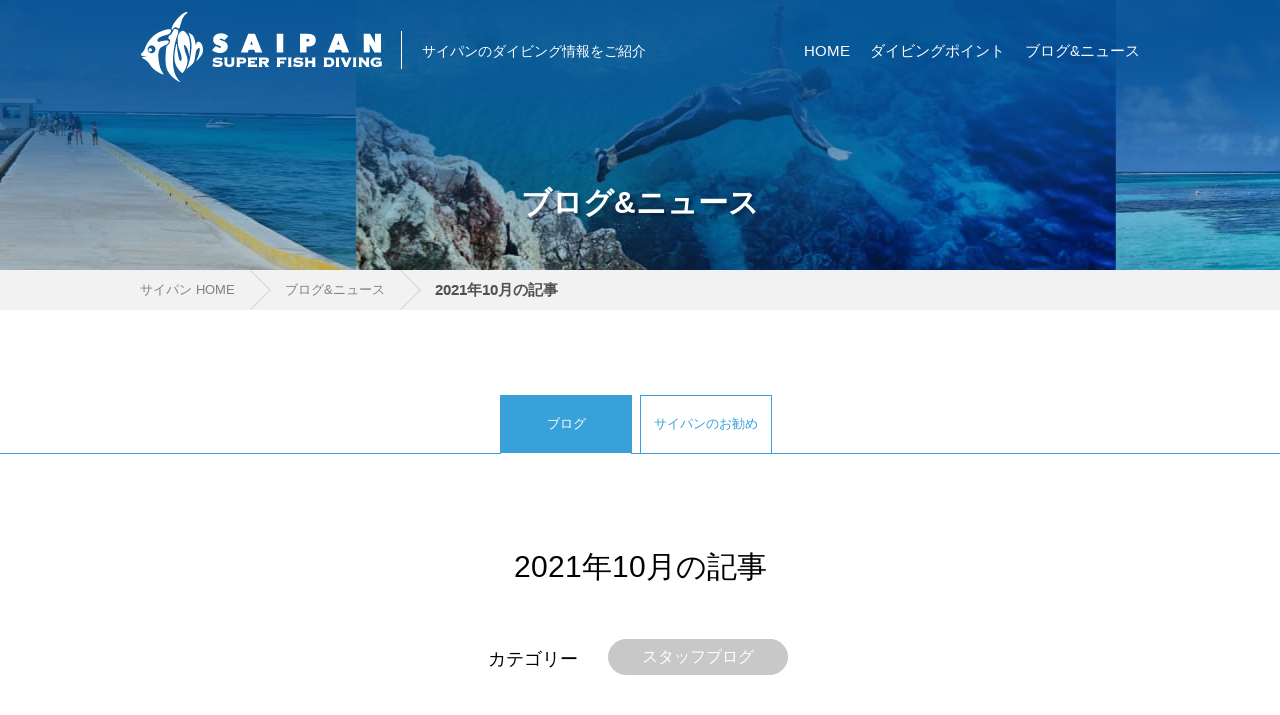

--- FILE ---
content_type: text/html
request_url: https://superfishdiving.com/saipan/blog/2021-10.html
body_size: 10056
content:
<!DOCTYPE html PUBLIC "-//W3C//DTD XHTML 1.0 Transitional//EN" "http://www.w3.org/TR/xhtml1/DTD/xhtml1-transitional.dtd">
<html xmlns="http://www.w3.org/1999/xhtml">
<head>
<meta http-equiv="Content-Type" content="text/html; charset=UTF-8" />
<title>2021年10月の記事 | ブログ&amp;ニュース | サイパンのダイビング情報をご紹介</title>
<meta name="Description" content="2021年10月の記事。サイパンのダイビングショップ。サイパンのダイビング情報をご紹介" />
<meta name="Keywords" content="2021年10月の記事,サイパン,ダイビングショップ,ダイビング,スクール,ライセンス,Cカード,東京,ショップ,体験ダイビング" />
<link rel="shortcut icon" href="/img/favicon.ico" type="image/vnd.microsoft.icon">
<meta http-equiv="Pragma" content="no-cache" />
<meta http-equiv="Cache-Control" content="no-cache" />
<meta http-equiv="Expires" content="0" />
<meta name="viewport" content="width=device-width, initial-scale=1" />
<!-- 統合ファイル /css/bundle-minify.css
1 common.css
2 style.css
3 sp.css
4 all.css
-->
<link rel="stylesheet" href="/css/bundle-minify.css?20240117" />
<script type="text/javascript" src="//ajax.googleapis.com/ajax/libs/jquery/1.7.1/jquery.min.js"></script>
<script src="https://ajax.googleapis.com/ajax/libs/jqueryui/1.8.18/jquery-ui.min.js"></script>
<script type="text/javascript" src="https://www.superfishdiving.com/js/all.js"></script>
<script type="text/javascript" src="https://www.superfishdiving.com/js/bundle_script.js?new0131"></script>

</head>

<body id="blog" class="kaso index saipan resort" data-ym="2021-10">

<header>
  <div class="header_wrap clearfix">
    <div class="logo"><a href="/saipan/"><img class="scroll_off" src="/saipan/img/logo.png" alt="SUPER FISH DIVING" /><img class="scroll_on" src="/img/logo_sp.png" alt="SUPER FISH DIVING" /></a></div>
    <h1>サイパンのダイビング情報をご紹介</h1>
  </div>
</header>

<h2 class="page_title">ブログ&amp;ニュース</h2>

<nav class="resort_nav">
  <div class="gnav">
    <div class="gnavSpBtn sp">
      <div class="menu-trigger_wrap"> <a class="menu-trigger active" href="#"><span></span><span></span><span></span></a> </div>
    </div>
    <ul class="clearfix">
      <li><a href="/saipan/">HOME</a></li>
      <li><a href="/saipan/point/">ダイビングポイント</a></li>
      <li><a href="/saipan/blog/">ブログ&ニュース</a>
      <div class="gsubnav">
          <ul class="clearfix">
					<li><a href="/saipan/blog/">ブログ</a></li>
                    <li><a href="/saipan/recommend/">サイパンのお勧め</a></li>
				</ul>
        </div>
      </li>
    </ul>
  </div>
</nav>



<div id="pankuzu">
	<ul class="clearfix">
		<li class="home"><a href="/saipan/">サイパン HOME</a></li>
		<li><a href="./">ブログ&amp;ニュース</a></li>
		<li><strong>2021年10月の記事</strong></li>
	</ul>
</div>


<div id="main" class="clearfix">
<div class="tour_tab">
	    <ul class="clearfix">
	        <li class="on"><a href="/saipan/blog/">ブログ</a></li>
	        <li><a href="/saipan/recommend/">サイパンのお勧め</a></li>
	    </ul>
	</div>
	<section>
		<div class="inner_content">
      <a id="blog_wrap" class="anchor"></a>
			<h3 class="section_title">2021年10月の記事</h3>
			<div class="shop_blog_tab">
				<ul class="clearfix test000002">
					<li>カテゴリー</li>
            <li class='tab'><a href='/saipan/blog/list_16.html#blog_wrap'>スタッフブログ</a></li>

				</ul>
			</div>
			<div class="blog_wrap">
        <div class="blogContent">
          <div class="blogList">
            <ul class="clearfix">
              
                                                                                                                                                                                                                                                                                                                                                                                                                          
                                                
                <li>
                  <div class="blogListTop" style="background-image:url(/blog/_20211101113606.jpg);"><a href="/saipan/blog/detail_6958.html" target="_blank"><img src="/blog/_20211101113606.jpg"></a></div>
                  <div class="blogListBottm">
                    <div class="blogListBottmDate">2021/10/31 | <a href="/saipan/blog/list_16.html" target="_blank">スタッフブログ</a> | <a href="/saipan/" target="_blank">サイパン</a></div>
                    <div class="blogListBottmTitle">
                      <h3><a href="/saipan/blog/detail_6958.html" target="_blank">おはな</a></h3>
                    </div>
                    <div class="blogListBottmText">	朝になると落ちているのを見かけるお花です。	スーパーフィッシュダイビングサイパン店タカシです。										このカラフルなかわいいお花、朝になると落ちているのをよく見かけます。			 			夜...</div>
                  </div>
                </li>
                
                                        </ul>
          </div>
        <div class='blogList twoCalum'>
          <ul class='clearfix'>
                                                                                                                                                                                                                                                                                                                                                                      
                                          
              <li>
                <div class="blogListTop" style="background-image:url(/blog/_20211031124555.jpg);"><a href="/saipan/blog/detail_6956.html" target="_blank"><img src="/blog/_20211031124555.jpg"></a></div>
                <div class="blogListBottm">
                  <div class="blogListBottmDate">2021/10/30 | <a href="/saipan/blog/list_16.html" target="_blank">スタッフブログ</a> | <a href="/saipan/" target="_blank">サイパン</a></div>
                  <div class="blogListBottmTitle">
                    <h3><a href="/saipan/blog/detail_6956.html" target="_blank">しゅんかん</a></h3>
                  </div>
                  <div class="blogListBottmText">	素敵な瞬間。	スーパーフィッシュダイビングサイパン店タカシです。					 													ダイビングもトレッキングも自然の中で遊んでいると、					 					普段はみれない素敵な景色...</div>
                </div>
              </li>
              
                                                                                                                                                                                                                                                                                                                                                          
                                          
              <li>
                <div class="blogListTop" style="background-image:url(/blog/_20211030112108.jpg);"><a href="/saipan/blog/detail_6954.html" target="_blank"><img src="/blog/_20211030112108.jpg"></a></div>
                <div class="blogListBottm">
                  <div class="blogListBottmDate">2021/10/29 | <a href="/saipan/blog/list_16.html" target="_blank">スタッフブログ</a> | <a href="/saipan/" target="_blank">サイパン</a></div>
                  <div class="blogListBottmTitle">
                    <h3><a href="/saipan/blog/detail_6954.html" target="_blank">きせつ</a></h3>
                  </div>
                  <div class="blogListBottmText">	先日行って来ました。	スーパーフィッシュダイビングサイパン店タカシです。										こちらドラゴンテールビーチです。			 			先日おじさん探検隊×アイランドキーパーズで、トレッキング+ゴ...</div>
                </div>
              </li>
              
                                                                                                                                                                                                                                                                                                                                                          
                                          
              <li>
                <div class="blogListTop" style="background-image:url(/blog/_20211028223831.jpg);"><a href="/saipan/blog/detail_6953.html" target="_blank"><img src="/blog/_20211028223831.jpg"></a></div>
                <div class="blogListBottm">
                  <div class="blogListBottmDate">2021/10/28 | <a href="/saipan/blog/list_16.html" target="_blank">スタッフブログ</a> | <a href="/saipan/" target="_blank">サイパン</a></div>
                  <div class="blogListBottmTitle">
                    <h3><a href="/saipan/blog/detail_6953.html" target="_blank">どうがのひ</a></h3>
                  </div>
                  <div class="blogListBottmText">	再オープンしたグロットです♪	スーパーフィッシュダイビングサイパン店タカシです。										今回は先日潜ったグロットをご案内です。			 						再オープンしたサイパンの超メジャーダイビ...</div>
                </div>
              </li>
              
                                                                                                                                                                                                                                                                                                                                                          
                                          
              <li>
                <div class="blogListTop" style="background-image:url(/blog/_20211027115042.jpg);"><a href="/saipan/blog/detail_6952.html" target="_blank"><img src="/blog/_20211027115042.jpg"></a></div>
                <div class="blogListBottm">
                  <div class="blogListBottmDate">2021/10/26 | <a href="/saipan/blog/list_16.html" target="_blank">スタッフブログ</a> | <a href="/saipan/" target="_blank">サイパン</a></div>
                  <div class="blogListBottmTitle">
                    <h3><a href="/saipan/blog/detail_6952.html" target="_blank">はじめての</a></h3>
                  </div>
                  <div class="blogListBottmText">	海外で初めて抜歯しました。	スーパーフィッシュダイビングサイパン店タカシです。																	昔から日本に居る時に済ませた方が良いよー、って呪文のように聞いていた歯科診療。				...</div>
                </div>
              </li>
              
                                                                                                                                                                                                                                                                                                                                                          
                                          
              <li>
                <div class="blogListTop" style="background-image:url(/blog/_20211025135652.jpg);"><a href="/saipan/blog/detail_6951.html" target="_blank"><img src="/blog/_20211025135652.jpg"></a></div>
                <div class="blogListBottm">
                  <div class="blogListBottmDate">2021/10/25 | <a href="/saipan/blog/list_16.html" target="_blank">スタッフブログ</a> | <a href="/saipan/" target="_blank">サイパン</a></div>
                  <div class="blogListBottmTitle">
                    <h3><a href="/saipan/blog/detail_6951.html" target="_blank">ひさびさの</a></h3>
                  </div>
                  <div class="blogListBottmText">	やっと青い空が見れた気がします。	スーパーフィッシュダイビングサイパン店タカシです。													 		なんだかここ数日雨が多くてスッキリしないお天気が続いていました。			 			今日...</div>
                </div>
              </li>
              
                                                                                                                                                                                                                                                                                                                                                          
                                          
              <li>
                <div class="blogListTop" style="background-image:url(/blog/_20211024121809.jpg);"><a href="/saipan/blog/detail_6949.html" target="_blank"><img src="/blog/_20211024121809.jpg"></a></div>
                <div class="blogListBottm">
                  <div class="blogListBottmDate">2021/10/23 | <a href="/saipan/blog/list_16.html" target="_blank">スタッフブログ</a> | <a href="/saipan/" target="_blank">サイパン</a></div>
                  <div class="blogListBottmTitle">
                    <h3><a href="/saipan/blog/detail_6949.html" target="_blank">らくご</a></h3>
                  </div>
                  <div class="blogListBottmText">	サイパンで落語を見て来ました。	スーパーフィッシュダイビングサイパン店タカシです。									日本領事館、日本人会のイベントで落語を聞きに行って来ました。			 			今のこの時代らしくオンラ...</div>
                </div>
              </li>
              
                                                                                                                                                                                                                                                                                                                                                          
                                          
              <li>
                <div class="blogListTop" style="background-image:url(/blog/_20211024121241.jpg);"><a href="/saipan/blog/detail_6948.html" target="_blank"><img src="/blog/_20211024121241.jpg"></a></div>
                <div class="blogListBottm">
                  <div class="blogListBottmDate">2021/10/22 | <a href="/saipan/blog/list_16.html" target="_blank">スタッフブログ</a> | <a href="/saipan/" target="_blank">サイパン</a></div>
                  <div class="blogListBottmTitle">
                    <h3><a href="/saipan/blog/detail_6948.html" target="_blank">みため</a></h3>
                  </div>
                  <div class="blogListBottmText">	海外ですねー。	スーパーフィッシュダイビングサイパン店タカシです。									今月は10月。			 			10月の大きなイベントと言うとハロウィーンです。			 			お店はどこでも飾りは、カ...</div>
                </div>
              </li>
              
                                                                                                                                                                                                                                                                                                                                                          
                                          
              <li>
                <div class="blogListTop" style="background-image:url(/blog/_20211022095705.jpg);"><a href="/saipan/blog/detail_6947.html" target="_blank"><img src="/blog/_20211022095705.jpg"></a></div>
                <div class="blogListBottm">
                  <div class="blogListBottmDate">2021/10/21 | <a href="/saipan/blog/list_16.html" target="_blank">スタッフブログ</a> | <a href="/saipan/" target="_blank">サイパン</a></div>
                  <div class="blogListBottmTitle">
                    <h3><a href="/saipan/blog/detail_6947.html" target="_blank">どうがのひ</a></h3>
                  </div>
                  <div class="blogListBottmText">	再び登ってみました。	スーパーフィッシュダイビングサイパン店タカシです。				 													今回の動画はまたスーサイドクリフに登ってみました。					 					以前は下から上まで...</div>
                </div>
              </li>
              
                                                                                                                                                                                                                                                                                                                                                          
                                          
              <li>
                <div class="blogListTop" style="background-image:url(/blog/_20211021082016.jpg);"><a href="/saipan/blog/detail_6945.html" target="_blank"><img src="/blog/_20211021082016.jpg"></a></div>
                <div class="blogListBottm">
                  <div class="blogListBottmDate">2021/10/20 | <a href="/saipan/blog/list_16.html" target="_blank">スタッフブログ</a> | <a href="/saipan/" target="_blank">サイパン</a></div>
                  <div class="blogListBottmTitle">
                    <h3><a href="/saipan/blog/detail_6945.html" target="_blank">ちゃれんじ</a></h3>
                  </div>
                  <div class="blogListBottmText">	ジャングルの中で見つけたのでチャレンジしてみました。	スーパーフィッシュダイビングサイパン店タカシです。										おじさん達で探検に行って来ました。			 			ジャングルの中では色々な物...</div>
                </div>
              </li>
              
                                                                                                                                                                                                                                                                                                                                                          
                                          
              <li>
                <div class="blogListTop" style="background-image:url(/blog/_20211020071336.jpg);"><a href="/saipan/blog/detail_6944.html" target="_blank"><img src="/blog/_20211020071336.jpg"></a></div>
                <div class="blogListBottm">
                  <div class="blogListBottmDate">2021/10/20 | <a href="/saipan/blog/list_16.html" target="_blank">スタッフブログ</a> | <a href="/saipan/" target="_blank">サイパン</a></div>
                  <div class="blogListBottmTitle">
                    <h3><a href="/saipan/blog/detail_6944.html" target="_blank">れんぞく</a></h3>
                  </div>
                  <div class="blogListBottmText">	2日連続でグロット行って来ました。	スーパーフィッシュダイビングサイパン店タカシです。										ファンダイブでグロットへ♪2本潜って来ました！　			 			グロットのガイドするのなんて本...</div>
                </div>
              </li>
              
                                                                                                                                                                                                                                                                                                                                                          
                                          
              <li>
                <div class="blogListTop" style="background-image:url(/blog/_20211019065624.jpg);"><a href="/saipan/blog/detail_6943.html" target="_blank"><img src="/blog/_20211019065624.jpg"></a></div>
                <div class="blogListBottm">
                  <div class="blogListBottmDate">2021/10/18 | <a href="/saipan/blog/list_16.html" target="_blank">スタッフブログ</a> | <a href="/saipan/" target="_blank">サイパン</a></div>
                  <div class="blogListBottmTitle">
                    <h3><a href="/saipan/blog/detail_6943.html" target="_blank">おためし</a></h3>
                  </div>
                  <div class="blogListBottmText">	行った事ない所へ行くためにお試しに行って来ました。	スーパーフィッシュダイビングサイパン店タカシです。										いつでも潜れるって素晴らしいです♪			 			再オープンしたグロットへ行っ...</div>
                </div>
              </li>
              
                                                                                                                                                                                                                                                                                                                                                          
                                          
              <li>
                <div class="blogListTop" style="background-image:url(/blog/_20211018223228.jpg);"><a href="/saipan/blog/detail_6942.html" target="_blank"><img src="/blog/_20211018223228.jpg"></a></div>
                <div class="blogListBottm">
                  <div class="blogListBottmDate">2021/10/17 | <a href="/saipan/blog/list_16.html" target="_blank">スタッフブログ</a> | <a href="/saipan/" target="_blank">サイパン</a></div>
                  <div class="blogListBottmTitle">
                    <h3><a href="/saipan/blog/detail_6942.html" target="_blank">わすれずに</a></h3>
                  </div>
                  <div class="blogListBottmText">	ゴミホントになくなって欲しいなー。	スーパーフィッシュダイビングサイパン店タカシです。												 			アイランド　キーパーズ　CNMI　というグループに参加して、ゴミの落ちてない島に...</div>
                </div>
              </li>
              
                                                                                                                                                                                                                                                                                                                                                          
                                          
              <li>
                <div class="blogListTop" style="background-image:url(/blog/_20211017130049.jpg);"><a href="/saipan/blog/detail_6941.html" target="_blank"><img src="/blog/_20211017130049.jpg"></a></div>
                <div class="blogListBottm">
                  <div class="blogListBottmDate">2021/10/16 | <a href="/saipan/blog/list_16.html" target="_blank">スタッフブログ</a> | <a href="/saipan/" target="_blank">サイパン</a></div>
                  <div class="blogListBottmTitle">
                    <h3><a href="/saipan/blog/detail_6941.html" target="_blank">もりもりです</a></h3>
                  </div>
                  <div class="blogListBottmText">	コスパ最強です。	スーパーフィッシュダイビングサイパン店タカシです。									どうしても食べたくなっちゃうスイーツ。			 			お家で食べるのも良いんですが、お店で食べるのはやはり一味ちが...</div>
                </div>
              </li>
              
                                                                                                                                                                                                                                                                                                                                                          
                                          
              <li>
                <div class="blogListTop" style="background-image:url(/blog/_20211017125928.jpg);"><a href="/saipan/blog/detail_6940.html" target="_blank"><img src="/blog/_20211017125928.jpg"></a></div>
                <div class="blogListBottm">
                  <div class="blogListBottmDate">2021/10/15 | <a href="/saipan/blog/list_16.html" target="_blank">スタッフブログ</a> | <a href="/saipan/" target="_blank">サイパン</a></div>
                  <div class="blogListBottmTitle">
                    <h3><a href="/saipan/blog/detail_6940.html" target="_blank">きれいです</a></h3>
                  </div>
                  <div class="blogListBottmText">	天気良い日のビーチの眺めは最高です。	スーパーフィッシュダイビングサイパン店タカシです。					 													お天気良い日のサイパンのビーチの眺め。					 					白い砂浜の広...</div>
                </div>
              </li>
              
                                                                                                                                                                                                                                                                                                                                                          
                                          
              <li>
                <div class="blogListTop" style="background-image:url(/blog/_20211014211412.jpg);"><a href="/saipan/blog/detail_6938.html" target="_blank"><img src="/blog/_20211014211412.jpg"></a></div>
                <div class="blogListBottm">
                  <div class="blogListBottmDate">2021/10/14 | <a href="/saipan/blog/list_16.html" target="_blank">スタッフブログ</a> | <a href="/saipan/" target="_blank">サイパン</a></div>
                  <div class="blogListBottmTitle">
                    <h3><a href="/saipan/blog/detail_6938.html" target="_blank">どうがのひ</a></h3>
                  </div>
                  <div class="blogListBottmText">	動画配信いたしましたー。	スーパーフィッシュダイビングサイパン店タカシです。	 								今回は「スーサイドクリフを登ってみよう！後編」です。			 			前回ウインドトンネルまでたどり着きま...</div>
                </div>
              </li>
              
                                                                                                                                                                                                                                                                                                                                                          
                                          
              <li>
                <div class="blogListTop" style="background-image:url(/blog/_20211014003117.jpg);"><a href="/saipan/blog/detail_6937.html" target="_blank"><img src="/blog/_20211014003117.jpg"></a></div>
                <div class="blogListBottm">
                  <div class="blogListBottmDate">2021/10/13 | <a href="/saipan/blog/list_16.html" target="_blank">スタッフブログ</a> | <a href="/saipan/" target="_blank">サイパン</a></div>
                  <div class="blogListBottmTitle">
                    <h3><a href="/saipan/blog/detail_6937.html" target="_blank">おてつだい</a></h3>
                  </div>
                  <div class="blogListBottmText">	慰霊碑設置のお手伝いに行って来ました。	スーパーフィッシュダイビングサイパン店タカシです。				 																	こんな感じでトラックに載せて設置のお手伝いに行って来ました。		...</div>
                </div>
              </li>
              
                                                                                                                                                                                                                                                                                                                                                          
                                          
              <li>
                <div class="blogListTop" style="background-image:url(/blog/_20211011232553.jpg);"><a href="/saipan/blog/detail_6935.html" target="_blank"><img src="/blog/_20211011232553.jpg"></a></div>
                <div class="blogListBottm">
                  <div class="blogListBottmDate">2021/10/11 | <a href="/saipan/blog/list_16.html" target="_blank">スタッフブログ</a> | <a href="/saipan/" target="_blank">サイパン</a></div>
                  <div class="blogListBottmTitle">
                    <h3><a href="/saipan/blog/detail_6935.html" target="_blank">はなびら</a></h3>
                  </div>
                  <div class="blogListBottmText">	さがしちゃいます。	スーパーフィッシュダイビングサイパン店タカシです。										サイパンでは定番のプルメリアです。			 			今までそんなに気にしていなかったんですが、花びらの枚数が違う...</div>
                </div>
              </li>
              
                                                                                                                                                                                                                                                                                                                                                          
                                          
              <li>
                <div class="blogListTop" style="background-image:url(/blog/_20211010104952.jpg);"><a href="/saipan/blog/detail_6934.html" target="_blank"><img src="/blog/_20211010104952.jpg"></a></div>
                <div class="blogListBottm">
                  <div class="blogListBottmDate">2021/10/09 | <a href="/saipan/blog/list_16.html" target="_blank">スタッフブログ</a> | <a href="/saipan/" target="_blank">サイパン</a></div>
                  <div class="blogListBottmTitle">
                    <h3><a href="/saipan/blog/detail_6934.html" target="_blank">そろそろ</a></h3>
                  </div>
                  <div class="blogListBottmText">	この季節になりました。	スーパーフィッシュダイビングサイパン店タカシです。										スーパーや、色々なお店に行くと、飾り付けはハロウィン1色です。			 			飾り付けや、コスチューム、そ...</div>
                </div>
              </li>
              
                                                                                                                                                                                                                                                                                                                                                          
                                          
              <li>
                <div class="blogListTop" style="background-image:url(/blog/_20211010104820.jpg);"><a href="/saipan/blog/detail_6933.html" target="_blank"><img src="/blog/_20211010104820.jpg"></a></div>
                <div class="blogListBottm">
                  <div class="blogListBottmDate">2021/10/08 | <a href="/saipan/blog/list_16.html" target="_blank">スタッフブログ</a> | <a href="/saipan/" target="_blank">サイパン</a></div>
                  <div class="blogListBottmTitle">
                    <h3><a href="/saipan/blog/detail_6933.html" target="_blank">あさもよい</a></h3>
                  </div>
                  <div class="blogListBottmText">	朝も良いですね。	スーパーフィッシュダイビングサイパン店タカシです。									少し前に撮った朝焼けの画像です。			 			ここ一週間くらいはあまりぱっとしたお天気でなくこんな朝焼けの朝が恋...</div>
                </div>
              </li>
              
                                                                                                                                                                                                                                                                                                                                                          
                                          
              <li>
                <div class="blogListTop" style="background-image:url(/blog/_20211008083101.jpg);"><a href="/saipan/blog/detail_6931.html" target="_blank"><img src="/blog/_20211008083101.jpg"></a></div>
                <div class="blogListBottm">
                  <div class="blogListBottmDate">2021/10/07 | <a href="/saipan/blog/list_16.html" target="_blank">スタッフブログ</a> | <a href="/saipan/" target="_blank">サイパン</a></div>
                  <div class="blogListBottmTitle">
                    <h3><a href="/saipan/blog/detail_6931.html" target="_blank">どうがのひ</a></h3>
                  </div>
                  <div class="blogListBottmText">	みんなで行ったこちらの動画配信です。	スーパーフィッシュダイビングサイパン店タカシです。				 													ブログでもご案内しました、探検+ゴミ拾い。					 					こちらの動...</div>
                </div>
              </li>
              
                                                                                                                                                                                                                                                                                                                                                          
                                          
              <li>
                <div class="blogListTop" style="background-image:url(/blog/_20211007004825.jpg);"><a href="/saipan/blog/detail_6930.html" target="_blank"><img src="/blog/_20211007004825.jpg"></a></div>
                <div class="blogListBottm">
                  <div class="blogListBottmDate">2021/10/06 | <a href="/saipan/blog/list_16.html" target="_blank">スタッフブログ</a> | <a href="/saipan/" target="_blank">サイパン</a></div>
                  <div class="blogListBottmTitle">
                    <h3><a href="/saipan/blog/detail_6930.html" target="_blank">こらぼ</a></h3>
                  </div>
                  <div class="blogListBottmText">	みんなで行って来ました。	スーパーフィッシュダイビングサイパン店タカシです。									今回は「おじさん探検隊」と「Island keepers」のコラボ企画でナフタン岬に行って来ました。		...</div>
                </div>
              </li>
              
                                                                                                                                                                                                                                                                                                                                                          
                                          
              <li>
                <div class="blogListTop" style="background-image:url(/blog/_20211006232450.jpg);"><a href="/saipan/blog/detail_6929.html" target="_blank"><img src="/blog/_20211006232450.jpg"></a></div>
                <div class="blogListBottm">
                  <div class="blogListBottmDate">2021/10/05 | <a href="/saipan/blog/list_16.html" target="_blank">スタッフブログ</a> | <a href="/saipan/" target="_blank">サイパン</a></div>
                  <div class="blogListBottmTitle">
                    <h3><a href="/saipan/blog/detail_6929.html" target="_blank">はいれる</a></h3>
                  </div>
                  <div class="blogListBottmText">	これで入れるようになりました！	スーパーフィッシュダイビングサイパン店タカシです。									コロナ過でクローズしてグロットがやっと行ける様になりました。			 			各方面の方々のご尽力によ...</div>
                </div>
              </li>
              
                                                                                                                                                                                                                                                                                                                                                          
                                          
              <li>
                <div class="blogListTop" style="background-image:url(/blog/_20211004132851.jpg);"><a href="/saipan/blog/detail_6925.html" target="_blank"><img src="/blog/_20211004132851.jpg"></a></div>
                <div class="blogListBottm">
                  <div class="blogListBottmDate">2021/10/03 | <a href="/saipan/blog/list_16.html" target="_blank">スタッフブログ</a> | <a href="/saipan/" target="_blank">サイパン</a></div>
                  <div class="blogListBottmTitle">
                    <h3><a href="/saipan/blog/detail_6925.html" target="_blank">いつのまにか</a></h3>
                  </div>
                  <div class="blogListBottmText">	いつからあったのか？？？	スーパーフィッシュダイビングサイパン店タカシです。													息子くんを朝学校へ送る際に、気がついたらお店の前に車が並ぶようになっていたこちらのお店。				...</div>
                </div>
              </li>
              
                                                                                                                                                                                                                                                                                                                                                          
                                          
              <li>
                <div class="blogListTop" style="background-image:url(/blog/_20211003163217.jpg);"><a href="/saipan/blog/detail_6924.html" target="_blank"><img src="/blog/_20211003163217.jpg"></a></div>
                <div class="blogListBottm">
                  <div class="blogListBottmDate">2021/10/02 | <a href="/saipan/blog/list_16.html" target="_blank">スタッフブログ</a> | <a href="/saipan/" target="_blank">サイパン</a></div>
                  <div class="blogListBottmTitle">
                    <h3><a href="/saipan/blog/detail_6924.html" target="_blank">ふぁんだいぶ</a></h3>
                  </div>
                  <div class="blogListBottmText">	ラウラウビーチ行って来ました♪	スーパーフィッシュダイビングサイパン店タカシです。										1日にラウラウへ行って来ました。			 			まだ西側は少し波が残る中東側のラウラウはベタベタ。...</div>
                </div>
              </li>
              
                                                                                                                                                                                                                                                                                                                                                          
                                          
              <li>
                <div class="blogListTop" style="background-image:url(/blog/_20211001161104.jpg);"><a href="/saipan/blog/detail_6921.html" target="_blank"><img src="/blog/_20211001161104.jpg"></a></div>
                <div class="blogListBottm">
                  <div class="blogListBottmDate">2021/10/01 | <a href="/saipan/blog/list_16.html" target="_blank">スタッフブログ</a> | <a href="/saipan/" target="_blank">サイパン</a></div>
                  <div class="blogListBottmTitle">
                    <h3><a href="/saipan/blog/detail_6921.html" target="_blank">ぶろぐのひ</a></h3>
                  </div>
                  <div class="blogListBottmText">	毎月1日はブログの日です。	スーパーフィッシュダイビングサイパン店タカシです。									今月の10月のお題は「秋といえば～」です。			 			秋と行ったら「食欲の秋」これです！			 		...</div>
                </div>
              </li>
              
                                  </ul>
        </div>
                <div class="sp">
                                      </div>
        </div>
        <div id="blog_side">
          <div class="blog_side_box blog_nav_latest">
  <div class="blog_side_box_ttl">カテゴリー</div>
  <ul>
          <li data-category="16"><a href='/saipan/blog/list_16.html#blog_wrap'>スタッフブログ(1530)</a></li>
      </ul>
</div>
          <div class="blog_side_box blog_nav_latest">
  <div class="blog_side_box_ttl">最近の記事</div>
  <ul>
                                                                              
      <li data-detail="8086"><a href="/saipan/blog/detail_8086.html#blog_wrap">びーち</a></li>
      
                                                                          
      <li data-detail="8084"><a href="/saipan/blog/detail_8084.html#blog_wrap">だいこうふん</a></li>
      
                                                                          
      <li data-detail="8083"><a href="/saipan/blog/detail_8083.html#blog_wrap">おぶじゃん</a></li>
      
                                                                          
      <li data-detail="8082"><a href="/saipan/blog/detail_8082.html#blog_wrap">おめでとー</a></li>
      
                                                                          
      <li data-detail="8081"><a href="/saipan/blog/detail_8081.html#blog_wrap">ちょうにぎやか</a></li>
      
                                                                          
      <li data-detail="8080"><a href="/saipan/blog/detail_8080.html#blog_wrap">きれいでした</a></li>
      
                                                                          
      <li data-detail="8078"><a href="/saipan/blog/detail_8078.html#blog_wrap">なぜか</a></li>
      
                                                                          
      <li data-detail="8077"><a href="/saipan/blog/detail_8077.html#blog_wrap">たいふうのあと</a></li>
      
                                                                          
      <li data-detail="8076"><a href="/saipan/blog/detail_8076.html#blog_wrap">ていきあつ</a></li>
      
                                                                          
      <li data-detail="8075"><a href="/saipan/blog/detail_8075.html#blog_wrap">いっぱいいた</a></li>
      
                                                                          
      <li data-detail="8073"><a href="/saipan/blog/detail_8073.html#blog_wrap">とうめいどばつぐん</a></li>
      
          </ul>
</div>
          <div class="blog_side_box blog_nav_archive">
  <div class="blog_side_box_ttl">過去アーカイブ</div>
  <ul>
        <li>
      <span class="year">2024年<span class="btn"></span></span>
      <ul>
                  <li data-ym="2024-11"><a href="/saipan/blog/2024-11.html#blog_wrap">11月(5)</a></li>
                  <li data-ym="2024-10"><a href="/saipan/blog/2024-10.html#blog_wrap">10月(14)</a></li>
                  <li data-ym="2024-09"><a href="/saipan/blog/2024-09.html#blog_wrap">9月(17)</a></li>
                  <li data-ym="2024-08"><a href="/saipan/blog/2024-08.html#blog_wrap">8月(17)</a></li>
                  <li data-ym="2024-07"><a href="/saipan/blog/2024-07.html#blog_wrap">7月(20)</a></li>
                  <li data-ym="2024-06"><a href="/saipan/blog/2024-06.html#blog_wrap">6月(23)</a></li>
                  <li data-ym="2024-05"><a href="/saipan/blog/2024-05.html#blog_wrap">5月(21)</a></li>
                  <li data-ym="2024-04"><a href="/saipan/blog/2024-04.html#blog_wrap">4月(8)</a></li>
                  <li data-ym="2024-02"><a href="/saipan/blog/2024-02.html#blog_wrap">2月(6)</a></li>
                  <li data-ym="2024-01"><a href="/saipan/blog/2024-01.html#blog_wrap">1月(27)</a></li>
              </ul>
    </li>
        <li>
      <span class="year">2023年<span class="btn"></span></span>
      <ul>
                  <li data-ym="2023-12"><a href="/saipan/blog/2023-12.html#blog_wrap">12月(3)</a></li>
                  <li data-ym="2023-07"><a href="/saipan/blog/2023-07.html#blog_wrap">7月(4)</a></li>
                  <li data-ym="2023-06"><a href="/saipan/blog/2023-06.html#blog_wrap">6月(2)</a></li>
                  <li data-ym="2023-05"><a href="/saipan/blog/2023-05.html#blog_wrap">5月(15)</a></li>
                  <li data-ym="2023-04"><a href="/saipan/blog/2023-04.html#blog_wrap">4月(28)</a></li>
                  <li data-ym="2023-03"><a href="/saipan/blog/2023-03.html#blog_wrap">3月(31)</a></li>
                  <li data-ym="2023-02"><a href="/saipan/blog/2023-02.html#blog_wrap">2月(27)</a></li>
                  <li data-ym="2023-01"><a href="/saipan/blog/2023-01.html#blog_wrap">1月(30)</a></li>
              </ul>
    </li>
        <li>
      <span class="year">2022年<span class="btn"></span></span>
      <ul>
                  <li data-ym="2022-12"><a href="/saipan/blog/2022-12.html#blog_wrap">12月(31)</a></li>
                  <li data-ym="2022-11"><a href="/saipan/blog/2022-11.html#blog_wrap">11月(30)</a></li>
                  <li data-ym="2022-10"><a href="/saipan/blog/2022-10.html#blog_wrap">10月(32)</a></li>
                  <li data-ym="2022-09"><a href="/saipan/blog/2022-09.html#blog_wrap">9月(22)</a></li>
                  <li data-ym="2022-08"><a href="/saipan/blog/2022-08.html#blog_wrap">8月(25)</a></li>
                  <li data-ym="2022-07"><a href="/saipan/blog/2022-07.html#blog_wrap">7月(22)</a></li>
                  <li data-ym="2022-06"><a href="/saipan/blog/2022-06.html#blog_wrap">6月(21)</a></li>
                  <li data-ym="2022-05"><a href="/saipan/blog/2022-05.html#blog_wrap">5月(21)</a></li>
                  <li data-ym="2022-04"><a href="/saipan/blog/2022-04.html#blog_wrap">4月(18)</a></li>
                  <li data-ym="2022-03"><a href="/saipan/blog/2022-03.html#blog_wrap">3月(26)</a></li>
                  <li data-ym="2022-02"><a href="/saipan/blog/2022-02.html#blog_wrap">2月(15)</a></li>
                  <li data-ym="2022-01"><a href="/saipan/blog/2022-01.html#blog_wrap">1月(18)</a></li>
              </ul>
    </li>
        <li>
      <span class="year">2021年<span class="btn"></span></span>
      <ul>
                  <li data-ym="2021-12"><a href="/saipan/blog/2021-12.html#blog_wrap">12月(21)</a></li>
                  <li data-ym="2021-11"><a href="/saipan/blog/2021-11.html#blog_wrap">11月(22)</a></li>
                  <li data-ym="2021-10"><a href="/saipan/blog/2021-10.html#blog_wrap">10月(26)</a></li>
                  <li data-ym="2021-09"><a href="/saipan/blog/2021-09.html#blog_wrap">9月(25)</a></li>
                  <li data-ym="2021-08"><a href="/saipan/blog/2021-08.html#blog_wrap">8月(25)</a></li>
                  <li data-ym="2021-07"><a href="/saipan/blog/2021-07.html#blog_wrap">7月(23)</a></li>
                  <li data-ym="2021-06"><a href="/saipan/blog/2021-06.html#blog_wrap">6月(28)</a></li>
                  <li data-ym="2021-05"><a href="/saipan/blog/2021-05.html#blog_wrap">5月(31)</a></li>
                  <li data-ym="2021-04"><a href="/saipan/blog/2021-04.html#blog_wrap">4月(30)</a></li>
                  <li data-ym="2021-03"><a href="/saipan/blog/2021-03.html#blog_wrap">3月(30)</a></li>
                  <li data-ym="2021-02"><a href="/saipan/blog/2021-02.html#blog_wrap">2月(15)</a></li>
                  <li data-ym="2021-01"><a href="/saipan/blog/2021-01.html#blog_wrap">1月(19)</a></li>
              </ul>
    </li>
        <li>
      <span class="year">2020年<span class="btn"></span></span>
      <ul>
                  <li data-ym="2020-12"><a href="/saipan/blog/2020-12.html#blog_wrap">12月(25)</a></li>
                  <li data-ym="2020-11"><a href="/saipan/blog/2020-11.html#blog_wrap">11月(27)</a></li>
                  <li data-ym="2020-10"><a href="/saipan/blog/2020-10.html#blog_wrap">10月(31)</a></li>
                  <li data-ym="2020-09"><a href="/saipan/blog/2020-09.html#blog_wrap">9月(26)</a></li>
                  <li data-ym="2020-08"><a href="/saipan/blog/2020-08.html#blog_wrap">8月(23)</a></li>
                  <li data-ym="2020-07"><a href="/saipan/blog/2020-07.html#blog_wrap">7月(30)</a></li>
                  <li data-ym="2020-06"><a href="/saipan/blog/2020-06.html#blog_wrap">6月(29)</a></li>
                  <li data-ym="2020-05"><a href="/saipan/blog/2020-05.html#blog_wrap">5月(31)</a></li>
                  <li data-ym="2020-04"><a href="/saipan/blog/2020-04.html#blog_wrap">4月(29)</a></li>
                  <li data-ym="2020-03"><a href="/saipan/blog/2020-03.html#blog_wrap">3月(29)</a></li>
                  <li data-ym="2020-02"><a href="/saipan/blog/2020-02.html#blog_wrap">2月(29)</a></li>
                  <li data-ym="2020-01"><a href="/saipan/blog/2020-01.html#blog_wrap">1月(28)</a></li>
              </ul>
    </li>
        <li>
      <span class="year">2019年<span class="btn"></span></span>
      <ul>
                  <li data-ym="2019-12"><a href="/saipan/blog/2019-12.html#blog_wrap">12月(12)</a></li>
                  <li data-ym="2019-11"><a href="/saipan/blog/2019-11.html#blog_wrap">11月(12)</a></li>
                  <li data-ym="2019-10"><a href="/saipan/blog/2019-10.html#blog_wrap">10月(20)</a></li>
                  <li data-ym="2019-09"><a href="/saipan/blog/2019-09.html#blog_wrap">9月(24)</a></li>
                  <li data-ym="2019-08"><a href="/saipan/blog/2019-08.html#blog_wrap">8月(26)</a></li>
                  <li data-ym="2019-07"><a href="/saipan/blog/2019-07.html#blog_wrap">7月(17)</a></li>
                  <li data-ym="2019-06"><a href="/saipan/blog/2019-06.html#blog_wrap">6月(11)</a></li>
                  <li data-ym="2019-05"><a href="/saipan/blog/2019-05.html#blog_wrap">5月(24)</a></li>
                  <li data-ym="2019-04"><a href="/saipan/blog/2019-04.html#blog_wrap">4月(14)</a></li>
                  <li data-ym="2019-02"><a href="/saipan/blog/2019-02.html#blog_wrap">2月(6)</a></li>
                  <li data-ym="2019-01"><a href="/saipan/blog/2019-01.html#blog_wrap">1月(26)</a></li>
              </ul>
    </li>
        <li>
      <span class="year">2018年<span class="btn"></span></span>
      <ul>
                  <li data-ym="2018-12"><a href="/saipan/blog/2018-12.html#blog_wrap">12月(24)</a></li>
                  <li data-ym="2018-10"><a href="/saipan/blog/2018-10.html#blog_wrap">10月(4)</a></li>
                  <li data-ym="2018-09"><a href="/saipan/blog/2018-09.html#blog_wrap">9月(1)</a></li>
                  <li data-ym="2018-08"><a href="/saipan/blog/2018-08.html#blog_wrap">8月(25)</a></li>
                  <li data-ym="2018-07"><a href="/saipan/blog/2018-07.html#blog_wrap">7月(3)</a></li>
                  <li data-ym="2018-06"><a href="/saipan/blog/2018-06.html#blog_wrap">6月(6)</a></li>
                  <li data-ym="2018-05"><a href="/saipan/blog/2018-05.html#blog_wrap">5月(16)</a></li>
                  <li data-ym="2018-04"><a href="/saipan/blog/2018-04.html#blog_wrap">4月(27)</a></li>
              </ul>
    </li>
        <li>
      <span class="year">2017年<span class="btn"></span></span>
      <ul>
                  <li data-ym="2017-05"><a href="/saipan/blog/2017-05.html#blog_wrap">5月(1)</a></li>
                  <li data-ym="2017-04"><a href="/saipan/blog/2017-04.html#blog_wrap">4月(1)</a></li>
                  <li data-ym="2017-01"><a href="/saipan/blog/2017-01.html#blog_wrap">1月(11)</a></li>
              </ul>
    </li>
        <li>
      <span class="year">2016年<span class="btn"></span></span>
      <ul>
                  <li data-ym="2016-12"><a href="/saipan/blog/2016-12.html#blog_wrap">12月(2)</a></li>
                  <li data-ym="2016-11"><a href="/saipan/blog/2016-11.html#blog_wrap">11月(1)</a></li>
                  <li data-ym="2016-06"><a href="/saipan/blog/2016-06.html#blog_wrap">6月(1)</a></li>
                  <li data-ym="2016-05"><a href="/saipan/blog/2016-05.html#blog_wrap">5月(4)</a></li>
              </ul>
    </li>
      </ul>
</div>
        </div>
      </div>
      <div class="pc">
                              </div>
		</div>
	</section>
</div>


<div class="infoArea">
<div class="infoAreaLink">
<div class="infoAreaLinkTitle">ご質問、ご予約などのご相談・お問い合わせは、<br class="sp" />こちらまでお気軽にご連絡ください。</div>
<ul class="clearfix">
<li><span>お電話でのお問い合わせ</span><a href="tel:0120722887"><img src="/img/footer_tel.gif" alt="" /></a></li>
<li class="btn"><span>フォームでのお問い合わせ</span><a href="/contact/">お問い合わせ</a></li>
<li class="btn line"><span>ダイビング情報配信中！</span><a href="../shop/line.html" target="_blank" onclick="ga('send','event','LINE','click');"><img src="/img/contact_line.svg" /> LINEでお問い合わせ</a></li>
</ul>
</div>
</div>
<div class="bnrArea">
<div style="border: 0px solid #0050AA;margin-bottom: 15px;padding:0px;text-align: center;">
<div class="title" style="margin-bottom:15px; font-weight:bold;"><a style=" text-decoration:none;color:#000;" href="https://www.tdivefct.co.jp" target="_blank">THE DIVE FACTORY</a></div>
	<div class="clearfix" style="display: table;margin: 0 auto;">
	<div style="display:table-cell;padding:5px;">
	<a href="https://www.tdivefct.co.jp/let_card.html" target="_blank">
	<img style="max-width: 100%;" src="https://www.tdivefct.co.jp/img/card_bnr.jpg" alt="ダイビングライセンス 東京都内で取得！">
	</a>
	<a href="https://www.tdivefct.co.jp/let_card.html" target="_blank" style="font-size:12px;color:#000;display:block;margin:5px 0 10px 0;text-decoration: none;">ダイビングライセンス 東京都内で取得！</a>
</div>
	<div style="display:table-cell;padding:5px;">
	<a href="https://www.tdivefct.co.jp" target="_blank">
	<img style="max-width: 100%;" src="https://www.tdivefct.co.jp/img/dive_bnr.jpg" alt="ダイビングスクール 東京都内で体験！">
	</a>
	<a href="https://www.tdivefct.co.jp" target="_blank" style="font-size:12px;color:#000;display:block;margin:5px 0 0px 0;text-decoration: none;">ダイビングスクール 東京都内で体験！</a>
	</div>
	<div style="display:table-cell;padding:5px;max-width:255px;">
	<a href="https://recruit.tdivefct.co.jp/" target="_blank">
	<img style="max-width: 100%;" src="https://www.tdivefct.co.jp/img/recruit_linkkit_bnr.jpg?ver2" alt="東京 ダイビングスクール 採用サイト">
	</a>
	<a href="https://recruit.tdivefct.co.jp/" target="_blank" style="font-size:12px;color:#000;display:block;margin:5px 0 0px 0;text-decoration: none;">東京 ダイビングスクール 採用サイト</a>
	</div>
		</div>
</div>
</div>
<footer>
  <div class="footer_inner">
    <div class="site_link">
      <ul class="clearfix">
        <li> <a href="/okinawa/"><span>ダイビング</span>沖縄（那覇）</a>
          <ul class="inner_list">
            <li><a href="/okinawa/shop/">沖縄店紹介</a></li>
            <li><a href="/okinawa/staff/">スタッフ紹介</a></li>
            <li><a href="/okinawa/point/">ダイビングポイント</a></li>
            <li><a href="/okinawa/tour/">沖縄ツアー情報</a></li>
            <li><a href="/okinawa/blog/">ブログ&amp;ニュース</a></li>
            <li><a href="/okinawa/flow/">お申し込み方法</a></li>
            <li><a href="/okinawa/price/">料金表</a></li>
            <li><a href="/okinawa/event/">イベント情報</a></li>
            <li><a href="/okinawa/faq/">よくあるご質問</a></li>
            <li><a href="/okinawa/contact/">お問い合わせ</a></li>
          </ul>
        </li>
		<!--
        <li> <a href="/saipan/"><span>ダイビング</span>サイパン</a>
          <ul class="inner_list">
            <li><a href="/saipan/shop/">サイパン店紹介</a></li>
            <li><a href="/saipan/staff/">スタッフ紹介</a></li>
            <li><a href="/saipan/point/">ダイビングポイント</a></li>
            <li><a href="/saipan/tour/">サイパンツアー情報</a></li>
            <li><a href="/saipan/blog/">ブログ&amp;ニュース</a></li>
            <li><a href="/saipan/flow/">お申し込み方法</a></li>
            <li><a href="/saipan/price/">料金表</a></li>
            <li><a href="/saipan/event/">イベント情報</a></li>
            <li><a href="/saipan/contact/">お問い合わせ</a></li>
          </ul>
        </li>
		-->
        <li class="f_palau">
          <a href="/palau/">HOME</a>
        </li>
        <li class="f_palau">
          <a href="/palau/point/">ダイビングポイント</a>
        </li>
        <li class="f_palau">
          <a href="/palau/blog/">ブログ&amp;ニュース</a>
        </li>
        <li class="f_saipan">
          <a href="/saipan/">HOME</a>
        </li>
        <li class="f_saipan">
          <a href="/saipan/point/">ダイビングポイント</a>
        </li>
        <li class="f_saipan">
          <a href="/saipan/blog/">ブログ&amp;ニュース</a>
        </li>
        
        <li> <a href="/"><span>海外ダイビング</span>スーパーフィッシュダイビング</a>
          <ul class="inner_list">
            <li><a href="/whoweare/">スーパーフィッシュダイビングとは</a></li>
            <li><a href="/shop/okinawa.html">リゾート店舗紹介</a></li>
            <!-- <li><a href="/tour/">ダイビングツアーメニュー</a></li> -->
            <li><a href="/event/">ツアーイベント一覧</a></li>
            <li><a href="/blog/">ブログ＆ニュース</a></li>
          </ul>
        </li>
      </ul>
    </div>
    <div class="footer_link">
      <div class="social_btn">
        <div class="title">SOCIAL MEDIA</div>
        <ul class="clearfix">
          <li><a href="https://www.facebook.com/superfishdiving/" target="_blank"><img src="/img/facebook.png" width="28" height="28" /></a></li>
          <li class="line"><a href="https://line.me/R/ti/p/%40eim0979t" target="_blank" onclick="ga('send','event','LINE','click');"><img src="/img/line.png?day=1130" width="28" height="28" /></a></li>
        </ul>
      </div>
      <div class="footer_logo"><a href="/"><img src="/img/footer_logo.png" height="43" alt="SUPER FISH DIVING" /></a></div>
      <div class="footer_logo f_palau"><a href="/palau/"><img src="/img/footer_logo.png" height="43" alt="SUPER FISH DIVING" /></a></div>
      <div class="other_link"><a href="/sitemap.html">サイトマップ</a> ｜ <a href="/company/">運営会社</a></div>
      <div class="site_copy">Copyright(C) 2024 MOMA INTERNATIONAL All rights reserved.</div>
    </div>
  </div>
</footer>
<div class="pop_box">
  <div class="inner">
    <div class="content">
      <div class="sec">
        <div class="title">当ツアーの手順と注意点</div>
        <p>
          <b>1.スイム開始の判断</b><br />
          クジラを発見した場合は、その時のクジラの様子や海況を確認し、ガイドがスイム開始可能と判断した場合にのみエントリーを行います。<br />たとえクジラが近くを泳いでいても、状況によってはエントリーを行わない場合があります。
        </p>
        <p>
          <b>2.人数制限とエントリー順</b><br />
          クジラへのストレス軽減や安全管理の観点から、エントリー人数を制限する場合があります。また、エントリーの順番はガイドが決定しますので、必ずその指示に従って準備してください。
        </p>

       <p>
          <b>3.クジラとの距離と泳ぎ方</b><br />
          クジラの観察は水面からのみとし、素潜りは禁止とします。クジラによっては、人が近くを泳ぐことを嫌い、逃げてしまう場合があります。そのため、原則として緊急時やガイドの指示がある場合を除き、クジラの近くでフィンキックなどをして泳ぐことも禁止します。クジラは一度でもそのような行動を取る人間を嫌がってしまうと、その後スイムで近づくことができなくなる場合が多いため、必ずこれらの事項をお守りください。
       </p>

        <p>
          <b>4.スイム遂行の可否と返金について</b><br />
          ツアー当日は、ゲストの安全を最優先とし、可能な限りスイムが実施できるよう努めます。しかし、万が一海にエントリーできなかった場合や、クジラを発見できなかった場合でも返金はいたしませんので、あらかじめご了承ください。
        </p>

        <p>
          <b>5.海況について</b><br />
          沖縄の1月～3月は、季節的に海が穏やかな日は多くありません。そのため、多少の波やうねりがある中でスノーケリングを行う場合が多くなります。泳力や体力に自信のない方、また船酔いしやすい方は、ご自身で事前に十分な対策をお願いいたします。
        </p>

        <p>
          <b>6.参加条件</b><br />
          ツアー中に、スノーケリングやスキンダイビングの技術が本ツアーに参加できるレベルに達していないと判断した場合には、参加をお断りする場合があります。スキンダイビングの経験が浅い方については、条件付きでのご案内となる場合があります。その際のご返金には応じかねますので、あらかじめご了承ください。これまでの経験については当日ご申告いただきますので、ご不安のある方は事前にご相談ください。
        </p>

        <p>
          <b>7.器材やスーツのレンタル</b><br />
          ホエールスイム参加時に使用する器材やスーツのレンタルをご希望の方は、事前にお申し出ください。
        </p>
        <div class="btn"><input type="checkbox" name="reserve_btn1" value="000022" id="reserve_btn1" onclick="CalcTotalFee();"><label for="reserve_btn1">承諾しました。</label></div>
      </div>

      <div class="sec">
        <div class="title">危険の告知</div>
        <div style="margin-bottom: 10px;">ホエールスイムは、通常のスノーケリングやスキンダイビングに伴う危険に加え、予測不能なクジラの行動や、クジラとの接触によってトラブルが発生する可能性があります。さらに、流れのある海上で、船上からエントリーやエキジットを行う際にもトラブルが生じる可能性があります。そして、これらを要因として傷害や損害が発生する場合があります。またホエールスイムでは、これら以外にも想定できないトラブルが発生する可能性があります。</div>
        <div style="font-size:99%;margin-bottom: 10px;">参加者はこれらのリスクを理解し、傷害や損害につながった場合、またはその他いかなる理由があっても、当ツアー開催主催者とガイド、船舶の保有者及び船長に対して損害賠償を請求しません。</div>

        <div class="btn"><input type="checkbox" name="reserve_btn2" value="000022" id="reserve_btn2" onclick="CalcTotalFee();"><label for="reserve_btn2">承諾しました。</label></div>
      </div>

      <div class="c-btn01">
        <a class="-gray" id="btn_error">上記承諾ください。</a>
        <a id="btn_ok" style="display: none;" href="https://app.okaban.work/form/?shop_id=superfishdiving-okinawa&category_id=whale&menu_id=4262">予約する</a>
      </div>
      <div class="c-btn01">
        <a class="-gray" onclick="javascript:$('.pop_box').removeClass('on');">閉じる</a>
      </div>

    </div>
  </div>
</div>
<!-- Global site tag (gtag.js) - Google Analytics -->
<script async src="https://www.googletagmanager.com/gtag/js?id=UA-33768522-59"></script>
<script>
 window.dataLayer = window.dataLayer || [];
 function gtag(){dataLayer.push(arguments);}
 gtag('js', new Date());

 gtag('config', 'UA-33768522-59');
</script>

<script type="text/javascript"><!--
var ID="sfd";
var CD="nS6CppTxIb";
// --></script>
<script type="text/javascript" src="https://www.delight.ne.jp/webanalizer/in.js?cd=nS6CppTxIb&id=sfd"></script>
<!-- Google tag (gtag.js) -->
<script async src="https://www.googletagmanager.com/gtag/js?id=G-JV57Q2G6NN"></script>
<script>
  window.dataLayer = window.dataLayer || [];
  function gtag(){dataLayer.push(arguments);}
  gtag('js', new Date());

  gtag('config', 'G-JV57Q2G6NN');
</script>
<!-- Google tag (gtag.js) -->
<script async src="https://www.googletagmanager.com/gtag/js?id=G-0S27BG9SE4"></script>
<script>
  window.dataLayer = window.dataLayer || [];
  function gtag(){dataLayer.push(arguments);}
  gtag('js', new Date());

  gtag('config', 'G-0S27BG9SE4');
</script>

<script type="text/javascript" src="https://www.tdivefct.co.jp/js/blog.js?date=0603"></script>
</body>
</html>

--- FILE ---
content_type: text/css
request_url: https://superfishdiving.com/css/bundle-minify.css?20240117
body_size: 32611
content:
@charset "UTF-8";html,body,div,span,applet,object,iframe,h1,h2,h3,h4,h5,h6,p,blockquote,pre,a,abbr,acronym,address,cite,code,del,dfn,em,img,ins,kbd,q,s,samp,small,strike,strong,sub,sup,tt,var,b,u,i,center,dl,dt,dd,ol,ul,li,fieldset,form,label,legend,table,caption,tbody,tfoot,thead,tr,th,td {
    margin: 0;
    padding: 0;
    border: 0;
    outline: 0;
    font-size: 100%;
    vertical-align: baseline;
    background: transparent
}

body {
    line-height: 1;
    font-family: "ヒラギノ角ゴ Pro W3","Hiragino Kaku Gothic Pro","メイリオ",Meiryo,Osaka,"ＭＳ Ｐゴシック","MS PGothic",sans-serif
}

ol,ul {
    list-style: none
}

blockquote,q {
    quotes: none
}

blockquote:before,blockquote:after,q:before,q:after {
    content: '';
    content: none
}
:root {
  font-size: 62.5%;
}
.pop_box{
    position: absolute;
    width: 100%;
    height: 100%;
    left: 0;
    top: 0;
    background: rgba(0,0,0,0.8);
    display: flex;
    align-items: center;
    justify-content: center;
    -webkit-align-items: center;
    -webkit-justify-content: center;
    z-index:-1;
    opacity:0;
}

.pop_box.on{z-index: 1000;opacity:1;position: fixed;}
.pop_box > .inner{
    width: 95%;
    height: 76%;
}
.pop_box .content{
    height: 100%;
    overflow: scroll;
    width: 100%;
    height: 100%;
    background: #fff;
    padding: 1.5rem;
    box-sizing: border-box;
    border-radius: 10px;
    -webkit-border-radius: 10px;
    -ms-border-radius: 10px;
}
.pop_box .content .sec{}
.pop_box .content .sec:not(:last-child){
    margin-bottom: 30px;
}
.pop_box .content .sec p{
    text-indent: -14px;
    padding-left: 14px;
}
.pop_box .content .sec p:not(:last-child){
    margin-bottom: 10px;
}
.pop_box .content .sec > .title{
    font-size: 18px;
    color: #000;
    margin-bottom: 15px;
    font-weight: bold;
}
.pop_box .content .sec > .btn{
    margin-top: 10px;
    display: inline-block;
    background: #f0f0f0;
    padding: 10px;
}
.pop_box .content .sec > .btn label::before{
    background: #fff;
}
.pop_box .content .inner_wrap{}
.pop_box .content .inner_wrap .inner{}
.pop_box .content .inner_wrap .inner .date{
    color: #70b64b;
    font-size: 2rem;
    font-family: all-round-gothic, sans-serif;
    font-weight: 600;
    font-style: normal;
    background: #FFF;
    border-right: none;
    letter-spacing: 4px;
}
.pop_box .content .inner_wrap .inner h1{
    font-size: 2.6rem;
    font-weight: normal;
    padding: 1.5rem 0;
    letter-spacing: 2px;
    background: #FFF;
    border-right: none;
}
.pop_box .content .inner_wrap .inner .body{
    font-size: 1.6rem;
    line-height: 1.8em;
}
.pop_box .content .inner_wrap .inner .body p{
    margin-bottom: 1.5rem;
}
.pop_box .content .inner_wrap .inner .body p span{}
.pop_box .btn_area ul li a{}

.c-btn01{
    margin-top: 10px;
}
.c-btn01 a{
    display: block;
    font-size: 20px;
    color: #FFF;
    text-align: center;
    background: #38a1da;
    color: #FFF;
    line-height: 50px;
    border-radius: 5px;
    -webkit-border-radius: 5px;
    width: 300px;
    margin: 0 auto;
}
.c-btn01 a:not(.-gray):hover{cursor:pointer}
.c-btn01 a.-gray{background: #ccc;}

:focus {
    outline: 0
}

ins {
    text-decoration: none
}

del {
    text-decoration: line-through
}

table {
    border-collapse: collapse;
    border-spacing: 0
}

.clearfix {
    zoom:1}

.clearfix:after {
    content: "";
    display: block;
    clear: both
}

.mt0 {
    margin-top: 0 !important
}

.mt5 {
    margin-top: 5px !important
}

.mt10 {
    margin-top: 10px !important
}

.mt15 {
    margin-top: 15px !important
}

.mt20 {
    margin-top: 20px !important
}

.mt30 {
    margin-top: 30px !important
}

.mt40 {
    margin-top: 40px !important
}

.mt50 {
    margin-top: 50px !important
}

.mb0 {
    margin-bottom: 0 !important
}

.mb5 {
    margin-bottom: 5px !important
}

.mb10 {
    margin-bottom: 10px !important
}

.mb20 {
    margin-bottom: 20px !important
}

.mb30 {
    margin-bottom: 30px !important
}

.mb40 {
    margin-bottom: 40px !important
}

.mb50 {
    margin-bottom: 50px !important
}

.ml0 {
    margin-left: 0 !important
}

.ml5 {
    margin-left: 5px !important
}

.ml10 {
    margin-left: 10px !important
}

.ml20 {
    margin-left: 20px !important
}

.ml30 {
    margin-left: 30px !important
}

.mr0 {
    margin-right: 0 !important
}

.mr5 {
    margin-right: 5px !important
}

.mr10 {
    margin-right: 10px !important
}

.mr20 {
    margin-right: 20px !important
}

.mr30 {
    margin-right: 30px !important
}

.pt0 {
    padding-top: 0 !important
}

.pt5 {
    padding-top: 5px !important
}

.pt10 {
    padding-top: 10px !important
}

.pt20 {
    padding-top: 20px !important
}

.pt30 {
    padding-top: 30px !important
}

.pb0 {
    padding-bottom: 0 !important
}

.pb5 {
    padding-bottom: 5px !important
}

.pb10 {
    padding-bottom: 10px !important
}

.pb20 {
    padding-bottom: 20px !important
}

.pb30 {
    padding-bottom: 30px !important
}

.f9 {
    font-size: 9px
}

.f10 {
    font-size: 10px
}

.f11 {
    font-size: 11px
}

.f12 {
    font-size: 12px
}

.f13 {
    font-size: 13px
}

.f14 {
    font-size: 14px
}

.f15 {
    font-size: 15px
}

.f16 {
    font-size: 16px
}

.f17 {
    font-size: 17px
}

.f18 {
    font-size: 18px
}

.f19 {
    font-size: 19px
}

.f20 {
    font-size: 20px
}

.f21 {
    font-size: 21px
}

.f22 {
    font-size: 22px
}

.f23 {
    font-size: 23px
}

.f24 {
    font-size: 24px
}

.floatLeft {
    float: left
}

.floatRight {
    float: right
}

.floatNone {
    float: none
}

.borderNone {
    border: 0
}

.taLeft {
    text-align: left
}

.taRight {
    text-align: right
}

.taCenter {
    text-align: center
}

.animated {
    -webkit-animation-duration: .3s;
    animation-duration: .3s;
    -webkit-animation-fill-mode: both;
    animation-fill-mode: both;
    display: flex !important;
    transform-origin: top
}

.animated.infinite {
    -webkit-animation-iteration-count: infinite;
    animation-iteration-count: infinite
}

.animated.hinge {
    -webkit-animation-duration: 2s;
    animation-duration: 2s
}

.animated.bounceIn,.animated.bounceOut,.animated.flipOutX,.animated.flipOutY {
    -webkit-animation-duration: .75s;
    animation-duration: .75s
}

@-webkit-keyframes a {
    0,20%,53%,80%,to {
        -webkit-animation-timing-function: cubic-bezier(0.215,0.610,0.355,1.000);
        animation-timing-function: cubic-bezier(0.215,0.610,0.355,1.000);
        -webkit-transform: translate3d(0,0,0);
        transform: translate3d(0,0,0)
    }

    40%,43% {
        -webkit-transform: translate3d(0,-30px,0);
        transform: translate3d(0,-30px,0)
    }

    40%,43%,70% {
        -webkit-animation-timing-function: cubic-bezier(0.755,0.050,0.855,0.060);
        animation-timing-function: cubic-bezier(0.755,0.050,0.855,0.060)
    }

    70% {
        -webkit-transform: translate3d(0,-15px,0);
        transform: translate3d(0,-15px,0)
    }

    90% {
        -webkit-transform: translate3d(0,-4px,0);
        transform: translate3d(0,-4px,0)
    }
}

@keyframes a {
    0,20%,53%,80%,to {
        -webkit-animation-timing-function: cubic-bezier(0.215,0.610,0.355,1.000);
        animation-timing-function: cubic-bezier(0.215,0.610,0.355,1.000);
        -webkit-transform: translate3d(0,0,0);
        transform: translate3d(0,0,0)
    }

    40%,43% {
        -webkit-transform: translate3d(0,-30px,0);
        transform: translate3d(0,-30px,0)
    }

    40%,43%,70% {
        -webkit-animation-timing-function: cubic-bezier(0.755,0.050,0.855,0.060);
        animation-timing-function: cubic-bezier(0.755,0.050,0.855,0.060)
    }

    70% {
        -webkit-transform: translate3d(0,-15px,0);
        transform: translate3d(0,-15px,0)
    }

    90% {
        -webkit-transform: translate3d(0,-4px,0);
        transform: translate3d(0,-4px,0)
    }
}

.bounce {
    -webkit-animation-name: a;
    animation-name: a;
    -webkit-transform-origin: center bottom;
    transform-origin: center bottom
}

@-webkit-keyframes b {
    0,50%,to {
        opacity: 1
    }

    25%,75% {
        opacity: 0
    }
}

@keyframes b {
    0,50%,to {
        opacity: 1
    }

    25%,75% {
        opacity: 0
    }
}

.flash {
    -webkit-animation-name: b;
    animation-name: b
}

@-webkit-keyframes c {
    0 {
        -webkit-transform: scale3d(1,1,1);
        transform: scale3d(1,1,1)
    }

    50% {
        -webkit-transform: scale3d(1.05,1.05,1.05);
        transform: scale3d(1.05,1.05,1.05)
    }
}

@keyframes c {
    0,to {
        -webkit-transform: scale3d(1,1,1);
        transform: scale3d(1,1,1)
    }

    50% {
        -webkit-transform: scale3d(1.05,1.05,1.05);
        transform: scale3d(1.05,1.05,1.05)
    }

    to {
        -webkit-transform: scale3d(1,1,1);
        transform: scale3d(1,1,1)
    }
}

.pulse {
    -webkit-animation-name: c;
    animation-name: c
}

@-webkit-keyframes d {
    0 {
        -webkit-transform: scale3d(1,1,1);
        transform: scale3d(1,1,1)
    }

    30% {
        -webkit-transform: scale3d(1.25,0.75,1);
        transform: scale3d(1.25,0.75,1)
    }

    40% {
        -webkit-transform: scale3d(0.75,1.25,1);
        transform: scale3d(0.75,1.25,1)
    }

    50% {
        -webkit-transform: scale3d(1.15,0.85,1);
        transform: scale3d(1.15,0.85,1)
    }

    65% {
        -webkit-transform: scale3d(.95,1.05,1);
        transform: scale3d(.95,1.05,1)
    }

    75% {
        -webkit-transform: scale3d(1.05,.95,1);
        transform: scale3d(1.05,.95,1)
    }
}

@keyframes d {
    0,to {
        -webkit-transform: scale3d(1,1,1);
        transform: scale3d(1,1,1)
    }

    30% {
        -webkit-transform: scale3d(1.25,0.75,1);
        transform: scale3d(1.25,0.75,1)
    }

    40% {
        -webkit-transform: scale3d(0.75,1.25,1);
        transform: scale3d(0.75,1.25,1)
    }

    50% {
        -webkit-transform: scale3d(1.15,0.85,1);
        transform: scale3d(1.15,0.85,1)
    }

    65% {
        -webkit-transform: scale3d(.95,1.05,1);
        transform: scale3d(.95,1.05,1)
    }

    75% {
        -webkit-transform: scale3d(1.05,.95,1);
        transform: scale3d(1.05,.95,1)
    }

    to {
        -webkit-transform: scale3d(1,1,1);
        transform: scale3d(1,1,1)
    }
}

.rubberBand {
    -webkit-animation-name: d;
    animation-name: d
}

@-webkit-keyframes e {
    0,to {
        -webkit-transform: translate3d(0,0,0);
        transform: translate3d(0,0,0)
    }

    10%,30%,50%,70%,90% {
        -webkit-transform: translate3d(-10px,0,0);
        transform: translate3d(-10px,0,0)
    }

    20%,40%,60%,80% {
        -webkit-transform: translate3d(10px,0,0);
        transform: translate3d(10px,0,0)
    }
}

@keyframes e {
    0,to {
        -webkit-transform: translate3d(0,0,0);
        transform: translate3d(0,0,0)
    }

    10%,30%,50%,70%,90% {
        -webkit-transform: translate3d(-10px,0,0);
        transform: translate3d(-10px,0,0)
    }

    20%,40%,60%,80% {
        -webkit-transform: translate3d(10px,0,0);
        transform: translate3d(10px,0,0)
    }
}

.shake {
    -webkit-animation-name: e;
    animation-name: e
}

@-webkit-keyframes f {
    0 {
        -webkit-transform: translateX(0);
        transform: translateX(0)
    }

    6.5% {
        -webkit-transform: translateX(-6px) rotateY(-9deg);
        transform: translateX(-6px) rotateY(-9deg)
    }

    18.5% {
        -webkit-transform: translateX(5px) rotateY(7deg);
        transform: translateX(5px) rotateY(7deg)
    }

    31.5% {
        -webkit-transform: translateX(-3px) rotateY(-5deg);
        transform: translateX(-3px) rotateY(-5deg)
    }

    43.5% {
        -webkit-transform: translateX(2px) rotateY(3deg);
        transform: translateX(2px) rotateY(3deg)
    }
}

@keyframes f {
    0,50% {
        -webkit-transform: translateX(0);
        transform: translateX(0)
    }

    6.5% {
        -webkit-transform: translateX(-6px) rotateY(-9deg);
        transform: translateX(-6px) rotateY(-9deg)
    }

    18.5% {
        -webkit-transform: translateX(5px) rotateY(7deg);
        transform: translateX(5px) rotateY(7deg)
    }

    31.5% {
        -webkit-transform: translateX(-3px) rotateY(-5deg);
        transform: translateX(-3px) rotateY(-5deg)
    }

    43.5% {
        -webkit-transform: translateX(2px) rotateY(3deg);
        transform: translateX(2px) rotateY(3deg)
    }

    50% {
        -webkit-transform: translateX(0);
        transform: translateX(0)
    }
}

.headShake {
    -webkit-animation-timing-function: ease-in-out;
    animation-timing-function: ease-in-out;
    -webkit-animation-name: f;
    animation-name: f
}

@-webkit-keyframes g {
    20% {
        -webkit-transform: rotate3d(0,0,1,15deg);
        transform: rotate3d(0,0,1,15deg)
    }

    40% {
        -webkit-transform: rotate3d(0,0,1,-10deg);
        transform: rotate3d(0,0,1,-10deg)
    }

    60% {
        -webkit-transform: rotate3d(0,0,1,5deg);
        transform: rotate3d(0,0,1,5deg)
    }

    80% {
        -webkit-transform: rotate3d(0,0,1,-5deg);
        transform: rotate3d(0,0,1,-5deg)
    }

    to {
        -webkit-transform: rotate3d(0,0,1,0);
        transform: rotate3d(0,0,1,0)
    }
}

@keyframes g {
    20% {
        -webkit-transform: rotate3d(0,0,1,15deg);
        transform: rotate3d(0,0,1,15deg)
    }

    40% {
        -webkit-transform: rotate3d(0,0,1,-10deg);
        transform: rotate3d(0,0,1,-10deg)
    }

    60% {
        -webkit-transform: rotate3d(0,0,1,5deg);
        transform: rotate3d(0,0,1,5deg)
    }

    80% {
        -webkit-transform: rotate3d(0,0,1,-5deg);
        transform: rotate3d(0,0,1,-5deg)
    }

    to {
        -webkit-transform: rotate3d(0,0,1,0);
        transform: rotate3d(0,0,1,0)
    }
}

.swing {
    -webkit-transform-origin: top center;
    transform-origin: top center;
    -webkit-animation-name: g;
    animation-name: g
}

@-webkit-keyframes h {
    0 {
        -webkit-transform: scale3d(1,1,1);
        transform: scale3d(1,1,1)
    }

    10%,20% {
        -webkit-transform: scale3d(.9,.9,.9)rotate3d(0,0,1,-3deg);
        transform: scale3d(.9,.9,.9)rotate3d(0,0,1,-3deg)
    }

    30%,50%,70%,90% {
        -webkit-transform: scale3d(1.1,1.1,1.1)rotate3d(0,0,1,3deg);
        transform: scale3d(1.1,1.1,1.1)rotate3d(0,0,1,3deg)
    }

    40%,60%,80% {
        -webkit-transform: scale3d(1.1,1.1,1.1)rotate3d(0,0,1,-3deg);
        transform: scale3d(1.1,1.1,1.1)rotate3d(0,0,1,-3deg)
    }
}

@keyframes h {
    0,to {
        -webkit-transform: scale3d(1,1,1);
        transform: scale3d(1,1,1)
    }

    10%,20% {
        -webkit-transform: scale3d(.9,.9,.9)rotate3d(0,0,1,-3deg);
        transform: scale3d(.9,.9,.9)rotate3d(0,0,1,-3deg)
    }

    30%,50%,70%,90% {
        -webkit-transform: scale3d(1.1,1.1,1.1)rotate3d(0,0,1,3deg);
        transform: scale3d(1.1,1.1,1.1)rotate3d(0,0,1,3deg)
    }

    40%,60%,80% {
        -webkit-transform: scale3d(1.1,1.1,1.1)rotate3d(0,0,1,-3deg);
        transform: scale3d(1.1,1.1,1.1)rotate3d(0,0,1,-3deg)
    }

    to {
        -webkit-transform: scale3d(1,1,1);
        transform: scale3d(1,1,1)
    }
}

.tada {
    -webkit-animation-name: h;
    animation-name: h
}

@-webkit-keyframes i {
    0 {
        -webkit-transform: none;
        transform: none
    }

    15% {
        -webkit-transform: translate3d(-25%,0,0)rotate3d(0,0,1,-5deg);
        transform: translate3d(-25%,0,0)rotate3d(0,0,1,-5deg)
    }

    30% {
        -webkit-transform: translate3d(20%,0,0)rotate3d(0,0,1,3deg);
        transform: translate3d(20%,0,0)rotate3d(0,0,1,3deg)
    }

    45% {
        -webkit-transform: translate3d(-15%,0,0)rotate3d(0,0,1,-3deg);
        transform: translate3d(-15%,0,0)rotate3d(0,0,1,-3deg)
    }

    60% {
        -webkit-transform: translate3d(10%,0,0)rotate3d(0,0,1,2deg);
        transform: translate3d(10%,0,0)rotate3d(0,0,1,2deg)
    }

    75% {
        -webkit-transform: translate3d(-5%,0,0)rotate3d(0,0,1,-1deg);
        transform: translate3d(-5%,0,0)rotate3d(0,0,1,-1deg)
    }
}

@keyframes i {
    0,to {
        -webkit-transform: none;
        transform: none
    }

    15% {
        -webkit-transform: translate3d(-25%,0,0)rotate3d(0,0,1,-5deg);
        transform: translate3d(-25%,0,0)rotate3d(0,0,1,-5deg)
    }

    30% {
        -webkit-transform: translate3d(20%,0,0)rotate3d(0,0,1,3deg);
        transform: translate3d(20%,0,0)rotate3d(0,0,1,3deg)
    }

    45% {
        -webkit-transform: translate3d(-15%,0,0)rotate3d(0,0,1,-3deg);
        transform: translate3d(-15%,0,0)rotate3d(0,0,1,-3deg)
    }

    60% {
        -webkit-transform: translate3d(10%,0,0)rotate3d(0,0,1,2deg);
        transform: translate3d(10%,0,0)rotate3d(0,0,1,2deg)
    }

    75% {
        -webkit-transform: translate3d(-5%,0,0)rotate3d(0,0,1,-1deg);
        transform: translate3d(-5%,0,0)rotate3d(0,0,1,-1deg)
    }

    to {
        -webkit-transform: none;
        transform: none
    }
}

.wobble {
    -webkit-animation-name: i;
    animation-name: i
}

@-webkit-keyframes j {
    0,11.1%,to {
        -webkit-transform: none;
        transform: none
    }

    22.2% {
        -webkit-transform: skewX(-12.5deg) skewY(-12.5deg);
        transform: skewX(-12.5deg) skewY(-12.5deg)
    }

    33.3% {
        -webkit-transform: skewX(6.25deg) skewY(6.25deg);
        transform: skewX(6.25deg) skewY(6.25deg)
    }

    44.4% {
        -webkit-transform: skewX(-3.125deg) skewY(-3.125deg);
        transform: skewX(-3.125deg) skewY(-3.125deg)
    }

    55.5% {
        -webkit-transform: skewX(1.5625deg) skewY(1.5625deg);
        transform: skewX(1.5625deg) skewY(1.5625deg)
    }

    66.6% {
        -webkit-transform: skewX(-0.78125deg) skewY(-0.78125deg);
        transform: skewX(-0.78125deg) skewY(-0.78125deg)
    }

    77.7% {
        -webkit-transform: skewX(0.390625deg) skewY(0.390625deg);
        transform: skewX(0.390625deg) skewY(0.390625deg)
    }

    88.8% {
        -webkit-transform: skewX(-0.1953125deg) skewY(-0.1953125deg);
        transform: skewX(-0.1953125deg) skewY(-0.1953125deg)
    }
}

@keyframes j {
    0,11.1%,to {
        -webkit-transform: none;
        transform: none
    }

    22.2% {
        -webkit-transform: skewX(-12.5deg) skewY(-12.5deg);
        transform: skewX(-12.5deg) skewY(-12.5deg)
    }

    33.3% {
        -webkit-transform: skewX(6.25deg) skewY(6.25deg);
        transform: skewX(6.25deg) skewY(6.25deg)
    }

    44.4% {
        -webkit-transform: skewX(-3.125deg) skewY(-3.125deg);
        transform: skewX(-3.125deg) skewY(-3.125deg)
    }

    55.5% {
        -webkit-transform: skewX(1.5625deg) skewY(1.5625deg);
        transform: skewX(1.5625deg) skewY(1.5625deg)
    }

    66.6% {
        -webkit-transform: skewX(-0.78125deg) skewY(-0.78125deg);
        transform: skewX(-0.78125deg) skewY(-0.78125deg)
    }

    77.7% {
        -webkit-transform: skewX(0.390625deg) skewY(0.390625deg);
        transform: skewX(0.390625deg) skewY(0.390625deg)
    }

    88.8% {
        -webkit-transform: skewX(-0.1953125deg) skewY(-0.1953125deg);
        transform: skewX(-0.1953125deg) skewY(-0.1953125deg)
    }
}

.jello {
    -webkit-animation-name: j;
    animation-name: j;
    -webkit-transform-origin: center;
    transform-origin: center
}

@-webkit-keyframes k {
    0,20%,40%,60%,80%,to {
        -webkit-animation-timing-function: cubic-bezier(0.215,0.610,0.355,1.000);
        animation-timing-function: cubic-bezier(0.215,0.610,0.355,1.000)
    }

    0 {
        opacity: 0;
        -webkit-transform: scale3d(.3,.3,.3);
        transform: scale3d(.3,.3,.3)
    }

    20% {
        -webkit-transform: scale3d(1.1,1.1,1.1);
        transform: scale3d(1.1,1.1,1.1)
    }

    40% {
        -webkit-transform: scale3d(.9,.9,.9);
        transform: scale3d(.9,.9,.9)
    }

    60% {
        opacity: 1;
        -webkit-transform: scale3d(1.03,1.03,1.03);
        transform: scale3d(1.03,1.03,1.03)
    }

    80% {
        -webkit-transform: scale3d(.97,.97,.97);
        transform: scale3d(.97,.97,.97)
    }

    to {
        opacity: 1;
        -webkit-transform: scale3d(1,1,1);
        transform: scale3d(1,1,1)
    }
}

@keyframes k {
    0,20%,40%,60%,80%,to {
        -webkit-animation-timing-function: cubic-bezier(0.215,0.610,0.355,1.000);
        animation-timing-function: cubic-bezier(0.215,0.610,0.355,1.000)
    }

    0 {
        opacity: 0;
        -webkit-transform: scale3d(.3,.3,.3);
        transform: scale3d(.3,.3,.3)
    }

    20% {
        -webkit-transform: scale3d(1.1,1.1,1.1);
        transform: scale3d(1.1,1.1,1.1)
    }

    40% {
        -webkit-transform: scale3d(.9,.9,.9);
        transform: scale3d(.9,.9,.9)
    }

    60% {
        opacity: 1;
        -webkit-transform: scale3d(1.03,1.03,1.03);
        transform: scale3d(1.03,1.03,1.03)
    }

    80% {
        -webkit-transform: scale3d(.97,.97,.97);
        transform: scale3d(.97,.97,.97)
    }

    to {
        opacity: 1;
        -webkit-transform: scale3d(1,1,1);
        transform: scale3d(1,1,1)
    }
}

.bounceIn {
    -webkit-animation-name: k;
    animation-name: k
}

@-webkit-keyframes l {
    0,60%,75%,90%,to {
        -webkit-animation-timing-function: cubic-bezier(0.215,0.610,0.355,1.000);
        animation-timing-function: cubic-bezier(0.215,0.610,0.355,1.000)
    }

    0 {
        opacity: 0;
        -webkit-transform: translate3d(0,-3000px,0);
        transform: translate3d(0,-3000px,0)
    }

    60% {
        opacity: 1;
        -webkit-transform: translate3d(0,25px,0);
        transform: translate3d(0,25px,0)
    }

    75% {
        -webkit-transform: translate3d(0,-10px,0);
        transform: translate3d(0,-10px,0)
    }

    90% {
        -webkit-transform: translate3d(0,5px,0);
        transform: translate3d(0,5px,0)
    }

    to {
        -webkit-transform: none;
        transform: none
    }
}

@keyframes l {
    0,60%,75%,90%,to {
        -webkit-animation-timing-function: cubic-bezier(0.215,0.610,0.355,1.000);
        animation-timing-function: cubic-bezier(0.215,0.610,0.355,1.000)
    }

    0 {
        opacity: 0;
        -webkit-transform: translate3d(0,-3000px,0);
        transform: translate3d(0,-3000px,0)
    }

    60% {
        opacity: 1;
        -webkit-transform: translate3d(0,25px,0);
        transform: translate3d(0,25px,0)
    }

    75% {
        -webkit-transform: translate3d(0,-10px,0);
        transform: translate3d(0,-10px,0)
    }

    90% {
        -webkit-transform: translate3d(0,5px,0);
        transform: translate3d(0,5px,0)
    }

    to {
        -webkit-transform: none;
        transform: none
    }
}

.bounceInDown {
    -webkit-animation-name: l;
    animation-name: l
}

@-webkit-keyframes m {
    0,60%,75%,90%,to {
        -webkit-animation-timing-function: cubic-bezier(0.215,0.610,0.355,1.000);
        animation-timing-function: cubic-bezier(0.215,0.610,0.355,1.000)
    }

    0 {
        opacity: 0;
        -webkit-transform: translate3d(-3000px,0,0);
        transform: translate3d(-3000px,0,0)
    }

    60% {
        opacity: 1;
        -webkit-transform: translate3d(25px,0,0);
        transform: translate3d(25px,0,0)
    }

    75% {
        -webkit-transform: translate3d(-10px,0,0);
        transform: translate3d(-10px,0,0)
    }

    90% {
        -webkit-transform: translate3d(5px,0,0);
        transform: translate3d(5px,0,0)
    }

    to {
        -webkit-transform: none;
        transform: none
    }
}

@keyframes m {
    0,60%,75%,90%,to {
        -webkit-animation-timing-function: cubic-bezier(0.215,0.610,0.355,1.000);
        animation-timing-function: cubic-bezier(0.215,0.610,0.355,1.000)
    }

    0 {
        opacity: 0;
        -webkit-transform: translate3d(-3000px,0,0);
        transform: translate3d(-3000px,0,0)
    }

    60% {
        opacity: 1;
        -webkit-transform: translate3d(25px,0,0);
        transform: translate3d(25px,0,0)
    }

    75% {
        -webkit-transform: translate3d(-10px,0,0);
        transform: translate3d(-10px,0,0)
    }

    90% {
        -webkit-transform: translate3d(5px,0,0);
        transform: translate3d(5px,0,0)
    }

    to {
        -webkit-transform: none;
        transform: none
    }
}

.bounceInLeft {
    -webkit-animation-name: m;
    animation-name: m
}

@-webkit-keyframes n {
    0,60%,75%,90%,to {
        -webkit-animation-timing-function: cubic-bezier(0.215,0.610,0.355,1.000);
        animation-timing-function: cubic-bezier(0.215,0.610,0.355,1.000)
    }

    0 {
        opacity: 0;
        -webkit-transform: translate3d(3000px,0,0);
        transform: translate3d(3000px,0,0)
    }

    60% {
        opacity: 1;
        -webkit-transform: translate3d(-25px,0,0);
        transform: translate3d(-25px,0,0)
    }

    75% {
        -webkit-transform: translate3d(10px,0,0);
        transform: translate3d(10px,0,0)
    }

    90% {
        -webkit-transform: translate3d(-5px,0,0);
        transform: translate3d(-5px,0,0)
    }

    to {
        -webkit-transform: none;
        transform: none
    }
}

@keyframes n {
    0,60%,75%,90%,to {
        -webkit-animation-timing-function: cubic-bezier(0.215,0.610,0.355,1.000);
        animation-timing-function: cubic-bezier(0.215,0.610,0.355,1.000)
    }

    0 {
        opacity: 0;
        -webkit-transform: translate3d(3000px,0,0);
        transform: translate3d(3000px,0,0)
    }

    60% {
        opacity: 1;
        -webkit-transform: translate3d(-25px,0,0);
        transform: translate3d(-25px,0,0)
    }

    75% {
        -webkit-transform: translate3d(10px,0,0);
        transform: translate3d(10px,0,0)
    }

    90% {
        -webkit-transform: translate3d(-5px,0,0);
        transform: translate3d(-5px,0,0)
    }

    to {
        -webkit-transform: none;
        transform: none
    }
}

.bounceInRight {
    -webkit-animation-name: n;
    animation-name: n
}

@-webkit-keyframes o {
    0,60%,75%,90%,to {
        -webkit-animation-timing-function: cubic-bezier(0.215,0.610,0.355,1.000);
        animation-timing-function: cubic-bezier(0.215,0.610,0.355,1.000)
    }

    0 {
        opacity: 0;
        -webkit-transform: translate3d(0,3000px,0);
        transform: translate3d(0,3000px,0)
    }

    60% {
        opacity: 1;
        -webkit-transform: translate3d(0,-20px,0);
        transform: translate3d(0,-20px,0)
    }

    75% {
        -webkit-transform: translate3d(0,10px,0);
        transform: translate3d(0,10px,0)
    }

    90% {
        -webkit-transform: translate3d(0,-5px,0);
        transform: translate3d(0,-5px,0)
    }

    to {
        -webkit-transform: translate3d(0,0,0);
        transform: translate3d(0,0,0)
    }
}

@keyframes o {
    0,60%,75%,90%,to {
        -webkit-animation-timing-function: cubic-bezier(0.215,0.610,0.355,1.000);
        animation-timing-function: cubic-bezier(0.215,0.610,0.355,1.000)
    }

    0 {
        opacity: 0;
        -webkit-transform: translate3d(0,3000px,0);
        transform: translate3d(0,3000px,0)
    }

    60% {
        opacity: 1;
        -webkit-transform: translate3d(0,-20px,0);
        transform: translate3d(0,-20px,0)
    }

    75% {
        -webkit-transform: translate3d(0,10px,0);
        transform: translate3d(0,10px,0)
    }

    90% {
        -webkit-transform: translate3d(0,-5px,0);
        transform: translate3d(0,-5px,0)
    }

    to {
        -webkit-transform: translate3d(0,0,0);
        transform: translate3d(0,0,0)
    }
}

.bounceInUp {
    -webkit-animation-name: o;
    animation-name: o
}

@-webkit-keyframes p {
    20% {
        -webkit-transform: scale3d(.9,.9,.9);
        transform: scale3d(.9,.9,.9)
    }

    50%,55% {
        opacity: 1;
        -webkit-transform: scale3d(1.1,1.1,1.1);
        transform: scale3d(1.1,1.1,1.1)
    }

    to {
        opacity: 0;
        -webkit-transform: scale3d(.3,.3,.3);
        transform: scale3d(.3,.3,.3)
    }
}

@keyframes p {
    20% {
        -webkit-transform: scale3d(.9,.9,.9);
        transform: scale3d(.9,.9,.9)
    }

    50%,55% {
        opacity: 1;
        -webkit-transform: scale3d(1.1,1.1,1.1);
        transform: scale3d(1.1,1.1,1.1)
    }

    to {
        opacity: 0;
        -webkit-transform: scale3d(.3,.3,.3);
        transform: scale3d(.3,.3,.3)
    }
}

.bounceOut {
    -webkit-animation-name: p;
    animation-name: p
}

@-webkit-keyframes q {
    20% {
        -webkit-transform: translate3d(0,10px,0);
        transform: translate3d(0,10px,0)
    }

    40%,45% {
        opacity: 1;
        -webkit-transform: translate3d(0,-20px,0);
        transform: translate3d(0,-20px,0)
    }

    to {
        opacity: 0;
        -webkit-transform: translate3d(0,2000px,0);
        transform: translate3d(0,2000px,0)
    }
}

@keyframes q {
    20% {
        -webkit-transform: translate3d(0,10px,0);
        transform: translate3d(0,10px,0)
    }

    40%,45% {
        opacity: 1;
        -webkit-transform: translate3d(0,-20px,0);
        transform: translate3d(0,-20px,0)
    }

    to {
        opacity: 0;
        -webkit-transform: translate3d(0,2000px,0);
        transform: translate3d(0,2000px,0)
    }
}

.bounceOutDown {
    -webkit-animation-name: q;
    animation-name: q
}

@-webkit-keyframes r {
    20% {
        opacity: 1;
        -webkit-transform: translate3d(20px,0,0);
        transform: translate3d(20px,0,0)
    }

    to {
        opacity: 0;
        -webkit-transform: translate3d(-2000px,0,0);
        transform: translate3d(-2000px,0,0)
    }
}

@keyframes r {
    20% {
        opacity: 1;
        -webkit-transform: translate3d(20px,0,0);
        transform: translate3d(20px,0,0)
    }

    to {
        opacity: 0;
        -webkit-transform: translate3d(-2000px,0,0);
        transform: translate3d(-2000px,0,0)
    }
}

.bounceOutLeft {
    -webkit-animation-name: r;
    animation-name: r
}

@-webkit-keyframes s {
    20% {
        opacity: 1;
        -webkit-transform: translate3d(-20px,0,0);
        transform: translate3d(-20px,0,0)
    }

    to {
        opacity: 0;
        -webkit-transform: translate3d(2000px,0,0);
        transform: translate3d(2000px,0,0)
    }
}

@keyframes s {
    20% {
        opacity: 1;
        -webkit-transform: translate3d(-20px,0,0);
        transform: translate3d(-20px,0,0)
    }

    to {
        opacity: 0;
        -webkit-transform: translate3d(2000px,0,0);
        transform: translate3d(2000px,0,0)
    }
}

.bounceOutRight {
    -webkit-animation-name: s;
    animation-name: s
}

@-webkit-keyframes t {
    20% {
        -webkit-transform: translate3d(0,-10px,0);
        transform: translate3d(0,-10px,0)
    }

    40%,45% {
        opacity: 1;
        -webkit-transform: translate3d(0,20px,0);
        transform: translate3d(0,20px,0)
    }

    to {
        opacity: 0;
        -webkit-transform: translate3d(0,-2000px,0);
        transform: translate3d(0,-2000px,0)
    }
}

@keyframes t {
    20% {
        -webkit-transform: translate3d(0,-10px,0);
        transform: translate3d(0,-10px,0)
    }

    40%,45% {
        opacity: 1;
        -webkit-transform: translate3d(0,20px,0);
        transform: translate3d(0,20px,0)
    }

    to {
        opacity: 0;
        -webkit-transform: translate3d(0,-2000px,0);
        transform: translate3d(0,-2000px,0)
    }
}

.bounceOutUp {
    -webkit-animation-name: t;
    animation-name: t
}

@-webkit-keyframes u {
    0 {
        opacity: 0
    }

    to {
        opacity: 1
    }
}

@keyframes u {
    0 {
        opacity: 0
    }

    to {
        opacity: 1
    }
}

.fadeIn {
    -webkit-animation-name: u;
    animation-name: u
}

@-webkit-keyframes v {
    0 {
        opacity: 0;
        -webkit-transform: translate3d(0,-30px,0);
        transform: translate3d(0,-30px,0)
    }

    to {
        opacity: 1;
        -webkit-transform: none;
        transform: none
    }
}

@keyframes v {
    0 {
        opacity: 0;
        -webkit-transform: translate3d(0,-30px,0);
        transform: translate3d(0,-30px,0)
    }

    to {
        opacity: 1;
        -webkit-transform: none;
        transform: none
    }
}

.fadeInDown {
    -webkit-animation-name: v;
    animation-name: v
}

@-webkit-keyframes w {
    0 {
        opacity: 0;
        -webkit-transform: translate3d(0,-2000px,0);
        transform: translate3d(0,-2000px,0)
    }

    to {
        opacity: 1;
        -webkit-transform: none;
        transform: none
    }
}

@keyframes w {
    0 {
        opacity: 0;
        -webkit-transform: translate3d(0,-2000px,0);
        transform: translate3d(0,-2000px,0)
    }

    to {
        opacity: 1;
        -webkit-transform: none;
        transform: none
    }
}

.fadeInDownBig {
    -webkit-animation-name: w;
    animation-name: w
}

@-webkit-keyframes x {
    0 {
        opacity: 0;
        -webkit-transform: translate3d(-100%,0,0);
        transform: translate3d(-100%,0,0)
    }

    to {
        opacity: 1;
        -webkit-transform: none;
        transform: none
    }
}

@keyframes x {
    0 {
        opacity: 0;
        -webkit-transform: translate3d(-100%,0,0);
        transform: translate3d(-100%,0,0)
    }

    to {
        opacity: 1;
        -webkit-transform: none;
        transform: none
    }
}

.fadeInLeft {
    -webkit-animation-name: x;
    animation-name: x
}

@-webkit-keyframes y {
    0 {
        opacity: 0;
        -webkit-transform: translate3d(-2000px,0,0);
        transform: translate3d(-2000px,0,0)
    }

    to {
        opacity: 1;
        -webkit-transform: none;
        transform: none
    }
}

@keyframes y {
    0 {
        opacity: 0;
        -webkit-transform: translate3d(-2000px,0,0);
        transform: translate3d(-2000px,0,0)
    }

    to {
        opacity: 1;
        -webkit-transform: none;
        transform: none
    }
}

.fadeInLeftBig {
    -webkit-animation-name: y;
    animation-name: y
}

@-webkit-keyframes z {
    0 {
        opacity: 0;
        -webkit-transform: translate3d(100%,0,0);
        transform: translate3d(100%,0,0)
    }

    to {
        opacity: 1;
        -webkit-transform: none;
        transform: none
    }
}

@keyframes z {
    0 {
        opacity: 0;
        -webkit-transform: translate3d(100%,0,0);
        transform: translate3d(100%,0,0)
    }

    to {
        opacity: 1;
        -webkit-transform: none;
        transform: none
    }
}

.fadeInRight {
    -webkit-animation-name: z;
    animation-name: z
}

@-webkit-keyframes A {
    0 {
        opacity: 0;
        -webkit-transform: translate3d(2000px,0,0);
        transform: translate3d(2000px,0,0)
    }

    to {
        opacity: 1;
        -webkit-transform: none;
        transform: none
    }
}

@keyframes A {
    0 {
        opacity: 0;
        -webkit-transform: translate3d(2000px,0,0);
        transform: translate3d(2000px,0,0)
    }

    to {
        opacity: 1;
        -webkit-transform: none;
        transform: none
    }
}

.fadeInRightBig {
    -webkit-animation-name: A;
    animation-name: A
}

@-webkit-keyframes B {
    0 {
        opacity: 0;
        -webkit-transform: translate3d(0,100%,0);
        transform: translate3d(0,100%,0)
    }

    to {
        opacity: 1;
        -webkit-transform: none;
        transform: none
    }
}

@keyframes B {
    0 {
        opacity: 0;
        -webkit-transform: translate3d(0,100%,0);
        transform: translate3d(0,100%,0)
    }

    to {
        opacity: 1;
        -webkit-transform: none;
        transform: none
    }
}

.fadeInUp {
    -webkit-animation-name: B;
    animation-name: B
}

@-webkit-keyframes C {
    0 {
        opacity: 0;
        -webkit-transform: translate3d(0,2000px,0);
        transform: translate3d(0,2000px,0)
    }

    to {
        opacity: 1;
        -webkit-transform: none;
        transform: none
    }
}

@keyframes C {
    0 {
        opacity: 0;
        -webkit-transform: translate3d(0,2000px,0);
        transform: translate3d(0,2000px,0)
    }

    to {
        opacity: 1;
        -webkit-transform: none;
        transform: none
    }
}

.fadeInUpBig {
    -webkit-animation-name: C;
    animation-name: C
}

@-webkit-keyframes D {
    0 {
        opacity: 1
    }

    to {
        opacity: 0
    }
}

@keyframes D {
    0 {
        opacity: 1
    }

    to {
        opacity: 0
    }
}

.fadeOut {
    -webkit-animation-name: D;
    animation-name: D
}

@-webkit-keyframes E {
    0 {
        opacity: 1
    }

    to {
        opacity: 0;
        -webkit-transform: translate3d(0,100%,0);
        transform: translate3d(0,100%,0)
    }
}

@keyframes E {
    0 {
        opacity: 1
    }

    to {
        opacity: 0;
        -webkit-transform: translate3d(0,100%,0);
        transform: translate3d(0,100%,0)
    }
}

.fadeOutDown {
    -webkit-animation-name: E;
    animation-name: E
}

@-webkit-keyframes F {
    0 {
        opacity: 1
    }

    to {
        opacity: 0;
        -webkit-transform: translate3d(0,2000px,0);
        transform: translate3d(0,2000px,0)
    }
}

@keyframes F {
    0 {
        opacity: 1
    }

    to {
        opacity: 0;
        -webkit-transform: translate3d(0,2000px,0);
        transform: translate3d(0,2000px,0)
    }
}

.fadeOutDownBig {
    -webkit-animation-name: F;
    animation-name: F
}

@-webkit-keyframes G {
    0 {
        opacity: 1
    }

    to {
        opacity: 0;
        -webkit-transform: translate3d(-100%,0,0);
        transform: translate3d(-100%,0,0)
    }
}

@keyframes G {
    0 {
        opacity: 1
    }

    to {
        opacity: 0;
        -webkit-transform: translate3d(-100%,0,0);
        transform: translate3d(-100%,0,0)
    }
}

.fadeOutLeft {
    -webkit-animation-name: G;
    animation-name: G
}

@-webkit-keyframes H {
    0 {
        opacity: 1
    }

    to {
        opacity: 0;
        -webkit-transform: translate3d(-2000px,0,0);
        transform: translate3d(-2000px,0,0)
    }
}

@keyframes H {
    0 {
        opacity: 1
    }

    to {
        opacity: 0;
        -webkit-transform: translate3d(-2000px,0,0);
        transform: translate3d(-2000px,0,0)
    }
}

.fadeOutLeftBig {
    -webkit-animation-name: H;
    animation-name: H
}

@-webkit-keyframes I {
    0 {
        opacity: 1
    }

    to {
        opacity: 0;
        -webkit-transform: translate3d(100%,0,0);
        transform: translate3d(100%,0,0)
    }
}

@keyframes I {
    0 {
        opacity: 1
    }

    to {
        opacity: 0;
        -webkit-transform: translate3d(100%,0,0);
        transform: translate3d(100%,0,0)
    }
}

.fadeOutRight {
    -webkit-animation-name: I;
    animation-name: I
}

@-webkit-keyframes J {
    0 {
        opacity: 1
    }

    to {
        opacity: 0;
        -webkit-transform: translate3d(2000px,0,0);
        transform: translate3d(2000px,0,0)
    }
}

@keyframes J {
    0 {
        opacity: 1
    }

    to {
        opacity: 0;
        -webkit-transform: translate3d(2000px,0,0);
        transform: translate3d(2000px,0,0)
    }
}

.fadeOutRightBig {
    -webkit-animation-name: J;
    animation-name: J
}

@-webkit-keyframes K {
    0 {
        opacity: 1
    }

    to {
        opacity: 0;
        -webkit-transform: translate3d(0,-100%,0);
        transform: translate3d(0,-100%,0)
    }
}

@keyframes K {
    0 {
        opacity: 1
    }

    to {
        opacity: 0;
        -webkit-transform: translate3d(0,-100%,0);
        transform: translate3d(0,-100%,0)
    }
}

.fadeOutUp {
    -webkit-animation-name: K;
    animation-name: K
}

@-webkit-keyframes L {
    0 {
        opacity: 1
    }

    to {
        opacity: 0;
        -webkit-transform: translate3d(0,-2000px,0);
        transform: translate3d(0,-2000px,0)
    }
}

@keyframes L {
    0 {
        opacity: 1
    }

    to {
        opacity: 0;
        -webkit-transform: translate3d(0,-2000px,0);
        transform: translate3d(0,-2000px,0)
    }
}

.fadeOutUpBig {
    -webkit-animation-name: L;
    animation-name: L
}

@-webkit-keyframes M {
    0 {
        -webkit-transform: perspective(400px) rotate3d(0,1,0,-360deg);
        transform: perspective(400px) rotate3d(0,1,0,-360deg)
    }

    0,40% {
        -webkit-animation-timing-function: ease-out;
        animation-timing-function: ease-out
    }

    40% {
        -webkit-transform: perspective(400px) translate3d(0,0,150px)rotate3d(0,1,0,-190deg);
        transform: perspective(400px) translate3d(0,0,150px)rotate3d(0,1,0,-190deg)
    }

    50% {
        -webkit-transform: perspective(400px) translate3d(0,0,150px)rotate3d(0,1,0,-170deg);
        transform: perspective(400px) translate3d(0,0,150px)rotate3d(0,1,0,-170deg)
    }

    50%,80% {
        -webkit-animation-timing-function: ease-in;
        animation-timing-function: ease-in
    }

    80% {
        -webkit-transform: perspective(400px) scale3d(.95,.95,.95);
        transform: perspective(400px) scale3d(.95,.95,.95)
    }

    to {
        -webkit-transform: perspective(400px);
        transform: perspective(400px);
        -webkit-animation-timing-function: ease-in;
        animation-timing-function: ease-in
    }
}

@keyframes M {
    0 {
        -webkit-transform: perspective(400px) rotate3d(0,1,0,-360deg);
        transform: perspective(400px) rotate3d(0,1,0,-360deg)
    }

    0,40% {
        -webkit-animation-timing-function: ease-out;
        animation-timing-function: ease-out
    }

    40% {
        -webkit-transform: perspective(400px) translate3d(0,0,150px)rotate3d(0,1,0,-190deg);
        transform: perspective(400px) translate3d(0,0,150px)rotate3d(0,1,0,-190deg)
    }

    50% {
        -webkit-transform: perspective(400px) translate3d(0,0,150px)rotate3d(0,1,0,-170deg);
        transform: perspective(400px) translate3d(0,0,150px)rotate3d(0,1,0,-170deg)
    }

    50%,80% {
        -webkit-animation-timing-function: ease-in;
        animation-timing-function: ease-in
    }

    80% {
        -webkit-transform: perspective(400px) scale3d(.95,.95,.95);
        transform: perspective(400px) scale3d(.95,.95,.95)
    }

    to {
        -webkit-transform: perspective(400px);
        transform: perspective(400px);
        -webkit-animation-timing-function: ease-in;
        animation-timing-function: ease-in
    }
}

.animated.flip {
    -webkit-backface-visibility: visible;
    backface-visibility: visible;
    -webkit-animation-name: M;
    animation-name: M
}

@-webkit-keyframes N {
    0 {
        -webkit-transform: perspective(400px) rotate3d(1,0,0,90deg);
        transform: perspective(400px) rotate3d(1,0,0,90deg);
        opacity: 0
    }

    0,40% {
        -webkit-animation-timing-function: ease-in;
        animation-timing-function: ease-in
    }

    40% {
        -webkit-transform: perspective(400px) rotate3d(1,0,0,-20deg);
        transform: perspective(400px) rotate3d(1,0,0,-20deg)
    }

    60% {
        -webkit-transform: perspective(400px) rotate3d(1,0,0,10deg);
        transform: perspective(400px) rotate3d(1,0,0,10deg);
        opacity: 1
    }

    80% {
        -webkit-transform: perspective(400px) rotate3d(1,0,0,-5deg);
        transform: perspective(400px) rotate3d(1,0,0,-5deg)
    }

    to {
        -webkit-transform: perspective(400px);
        transform: perspective(400px)
    }
}

@keyframes N {
    0 {
        -webkit-transform: perspective(400px) rotate3d(1,0,0,90deg);
        transform: perspective(400px) rotate3d(1,0,0,90deg);
        opacity: 0
    }

    0,40% {
        -webkit-animation-timing-function: ease-in;
        animation-timing-function: ease-in
    }

    40% {
        -webkit-transform: perspective(400px) rotate3d(1,0,0,-20deg);
        transform: perspective(400px) rotate3d(1,0,0,-20deg)
    }

    60% {
        -webkit-transform: perspective(400px) rotate3d(1,0,0,10deg);
        transform: perspective(400px) rotate3d(1,0,0,10deg);
        opacity: 1
    }

    80% {
        -webkit-transform: perspective(400px) rotate3d(1,0,0,-5deg);
        transform: perspective(400px) rotate3d(1,0,0,-5deg)
    }

    to {
        -webkit-transform: perspective(400px);
        transform: perspective(400px)
    }
}

.flipInX {
    -webkit-backface-visibility: visible !important;
    backface-visibility: visible !important;
    -webkit-animation-name: N;
    animation-name: N
}

@-webkit-keyframes O {
    0 {
        -webkit-transform: perspective(400px) rotate3d(0,1,0,90deg);
        transform: perspective(400px) rotate3d(0,1,0,90deg);
        opacity: 0
    }

    0,40% {
        -webkit-animation-timing-function: ease-in;
        animation-timing-function: ease-in
    }

    40% {
        -webkit-transform: perspective(400px) rotate3d(0,1,0,-20deg);
        transform: perspective(400px) rotate3d(0,1,0,-20deg)
    }

    60% {
        -webkit-transform: perspective(400px) rotate3d(0,1,0,10deg);
        transform: perspective(400px) rotate3d(0,1,0,10deg);
        opacity: 1
    }

    80% {
        -webkit-transform: perspective(400px) rotate3d(0,1,0,-5deg);
        transform: perspective(400px) rotate3d(0,1,0,-5deg)
    }

    to {
        -webkit-transform: perspective(400px);
        transform: perspective(400px)
    }
}

@keyframes O {
    0 {
        -webkit-transform: perspective(400px) rotate3d(0,1,0,90deg);
        transform: perspective(400px) rotate3d(0,1,0,90deg);
        opacity: 0
    }

    0,40% {
        -webkit-animation-timing-function: ease-in;
        animation-timing-function: ease-in
    }

    40% {
        -webkit-transform: perspective(400px) rotate3d(0,1,0,-20deg);
        transform: perspective(400px) rotate3d(0,1,0,-20deg)
    }

    60% {
        -webkit-transform: perspective(400px) rotate3d(0,1,0,10deg);
        transform: perspective(400px) rotate3d(0,1,0,10deg);
        opacity: 1
    }

    80% {
        -webkit-transform: perspective(400px) rotate3d(0,1,0,-5deg);
        transform: perspective(400px) rotate3d(0,1,0,-5deg)
    }

    to {
        -webkit-transform: perspective(400px);
        transform: perspective(400px)
    }
}

.flipInY {
    -webkit-backface-visibility: visible !important;
    backface-visibility: visible !important;
    -webkit-animation-name: O;
    animation-name: O
}

@-webkit-keyframes P {
    0 {
        -webkit-transform: perspective(400px);
        transform: perspective(400px)
    }

    30% {
        -webkit-transform: perspective(400px) rotate3d(1,0,0,-20deg);
        transform: perspective(400px) rotate3d(1,0,0,-20deg);
        opacity: 1
    }

    to {
        -webkit-transform: perspective(400px) rotate3d(1,0,0,90deg);
        transform: perspective(400px) rotate3d(1,0,0,90deg);
        opacity: 0
    }
}

@keyframes P {
    0 {
        -webkit-transform: perspective(400px);
        transform: perspective(400px)
    }

    30% {
        -webkit-transform: perspective(400px) rotate3d(1,0,0,-20deg);
        transform: perspective(400px) rotate3d(1,0,0,-20deg);
        opacity: 1
    }

    to {
        -webkit-transform: perspective(400px) rotate3d(1,0,0,90deg);
        transform: perspective(400px) rotate3d(1,0,0,90deg);
        opacity: 0
    }
}

.flipOutX {
    -webkit-animation-name: P;
    animation-name: P;
    -webkit-backface-visibility: visible !important;
    backface-visibility: visible !important
}

@-webkit-keyframes Q {
    0 {
        -webkit-transform: perspective(400px);
        transform: perspective(400px)
    }

    30% {
        -webkit-transform: perspective(400px) rotate3d(0,1,0,-15deg);
        transform: perspective(400px) rotate3d(0,1,0,-15deg);
        opacity: 1
    }

    to {
        -webkit-transform: perspective(400px) rotate3d(0,1,0,90deg);
        transform: perspective(400px) rotate3d(0,1,0,90deg);
        opacity: 0
    }
}

@keyframes Q {
    0 {
        -webkit-transform: perspective(400px);
        transform: perspective(400px)
    }

    30% {
        -webkit-transform: perspective(400px) rotate3d(0,1,0,-15deg);
        transform: perspective(400px) rotate3d(0,1,0,-15deg);
        opacity: 1
    }

    to {
        -webkit-transform: perspective(400px) rotate3d(0,1,0,90deg);
        transform: perspective(400px) rotate3d(0,1,0,90deg);
        opacity: 0
    }
}

.flipOutY {
    -webkit-backface-visibility: visible !important;
    backface-visibility: visible !important;
    -webkit-animation-name: Q;
    animation-name: Q
}

@-webkit-keyframes R {
    0 {
        -webkit-transform: translate3d(100%,0,0)skewX(-30deg);
        transform: translate3d(100%,0,0)skewX(-30deg);
        opacity: 0
    }

    60% {
        -webkit-transform: skewX(20deg);
        transform: skewX(20deg)
    }

    60%,80% {
        opacity: 1
    }

    80% {
        -webkit-transform: skewX(-5deg);
        transform: skewX(-5deg)
    }

    to {
        -webkit-transform: none;
        transform: none;
        opacity: 1
    }
}

@keyframes R {
    0 {
        -webkit-transform: translate3d(100%,0,0)skewX(-30deg);
        transform: translate3d(100%,0,0)skewX(-30deg);
        opacity: 0
    }

    60% {
        -webkit-transform: skewX(20deg);
        transform: skewX(20deg)
    }

    60%,80% {
        opacity: 1
    }

    80% {
        -webkit-transform: skewX(-5deg);
        transform: skewX(-5deg)
    }

    to {
        -webkit-transform: none;
        transform: none;
        opacity: 1
    }
}

.lightSpeedIn {
    -webkit-animation-name: R;
    animation-name: R;
    -webkit-animation-timing-function: ease-out;
    animation-timing-function: ease-out
}

@-webkit-keyframes S {
    0 {
        opacity: 1
    }

    to {
        -webkit-transform: translate3d(100%,0,0)skewX(30deg);
        transform: translate3d(100%,0,0)skewX(30deg);
        opacity: 0
    }
}

@keyframes S {
    0 {
        opacity: 1
    }

    to {
        -webkit-transform: translate3d(100%,0,0)skewX(30deg);
        transform: translate3d(100%,0,0)skewX(30deg);
        opacity: 0
    }
}

.lightSpeedOut {
    -webkit-animation-name: S;
    animation-name: S;
    -webkit-animation-timing-function: ease-in;
    animation-timing-function: ease-in
}

@-webkit-keyframes T {
    0 {
        transform-origin: center;
        -webkit-transform: rotate3d(0,0,1,-200deg);
        transform: rotate3d(0,0,1,-200deg);
        opacity: 0
    }

    0,to {
        -webkit-transform-origin: center
    }

    to {
        transform-origin: center;
        -webkit-transform: none;
        transform: none;
        opacity: 1
    }
}

@keyframes T {
    0 {
        transform-origin: center;
        -webkit-transform: rotate3d(0,0,1,-200deg);
        transform: rotate3d(0,0,1,-200deg);
        opacity: 0
    }

    0,to {
        -webkit-transform-origin: center
    }

    to {
        transform-origin: center;
        -webkit-transform: none;
        transform: none;
        opacity: 1
    }
}

.rotateIn {
    -webkit-animation-name: T;
    animation-name: T
}

@-webkit-keyframes U {
    0 {
        transform-origin: left bottom;
        -webkit-transform: rotate3d(0,0,1,-45deg);
        transform: rotate3d(0,0,1,-45deg);
        opacity: 0
    }

    0,to {
        -webkit-transform-origin: left bottom
    }

    to {
        transform-origin: left bottom;
        -webkit-transform: none;
        transform: none;
        opacity: 1
    }
}

@keyframes U {
    0 {
        transform-origin: left bottom;
        -webkit-transform: rotate3d(0,0,1,-45deg);
        transform: rotate3d(0,0,1,-45deg);
        opacity: 0
    }

    0,to {
        -webkit-transform-origin: left bottom
    }

    to {
        transform-origin: left bottom;
        -webkit-transform: none;
        transform: none;
        opacity: 1
    }
}

.rotateInDownLeft {
    -webkit-animation-name: U;
    animation-name: U
}

@-webkit-keyframes V {
    0 {
        transform-origin: right bottom;
        -webkit-transform: rotate3d(0,0,1,45deg);
        transform: rotate3d(0,0,1,45deg);
        opacity: 0
    }

    0,to {
        -webkit-transform-origin: right bottom
    }

    to {
        transform-origin: right bottom;
        -webkit-transform: none;
        transform: none;
        opacity: 1
    }
}

@keyframes V {
    0 {
        transform-origin: right bottom;
        -webkit-transform: rotate3d(0,0,1,45deg);
        transform: rotate3d(0,0,1,45deg);
        opacity: 0
    }

    0,to {
        -webkit-transform-origin: right bottom
    }

    to {
        transform-origin: right bottom;
        -webkit-transform: none;
        transform: none;
        opacity: 1
    }
}

.rotateInDownRight {
    -webkit-animation-name: V;
    animation-name: V
}

@-webkit-keyframes W {
    0 {
        transform-origin: left bottom;
        -webkit-transform: rotate3d(0,0,1,45deg);
        transform: rotate3d(0,0,1,45deg);
        opacity: 0
    }

    0,to {
        -webkit-transform-origin: left bottom
    }

    to {
        transform-origin: left bottom;
        -webkit-transform: none;
        transform: none;
        opacity: 1
    }
}

@keyframes W {
    0 {
        transform-origin: left bottom;
        -webkit-transform: rotate3d(0,0,1,45deg);
        transform: rotate3d(0,0,1,45deg);
        opacity: 0
    }

    0,to {
        -webkit-transform-origin: left bottom
    }

    to {
        transform-origin: left bottom;
        -webkit-transform: none;
        transform: none;
        opacity: 1
    }
}

.rotateInUpLeft {
    -webkit-animation-name: W;
    animation-name: W
}

@-webkit-keyframes X {
    0 {
        transform-origin: right bottom;
        -webkit-transform: rotate3d(0,0,1,-90deg);
        transform: rotate3d(0,0,1,-90deg);
        opacity: 0
    }

    0,to {
        -webkit-transform-origin: right bottom
    }

    to {
        transform-origin: right bottom;
        -webkit-transform: none;
        transform: none;
        opacity: 1
    }
}

@keyframes X {
    0 {
        transform-origin: right bottom;
        -webkit-transform: rotate3d(0,0,1,-90deg);
        transform: rotate3d(0,0,1,-90deg);
        opacity: 0
    }

    0,to {
        -webkit-transform-origin: right bottom
    }

    to {
        transform-origin: right bottom;
        -webkit-transform: none;
        transform: none;
        opacity: 1
    }
}

.rotateInUpRight {
    -webkit-animation-name: X;
    animation-name: X
}

@-webkit-keyframes Y {
    0 {
        transform-origin: center;
        opacity: 1
    }

    0,to {
        -webkit-transform-origin: center
    }

    to {
        transform-origin: center;
        -webkit-transform: rotate3d(0,0,1,200deg);
        transform: rotate3d(0,0,1,200deg);
        opacity: 0
    }
}

@keyframes Y {
    0 {
        transform-origin: center;
        opacity: 1
    }

    0,to {
        -webkit-transform-origin: center
    }

    to {
        transform-origin: center;
        -webkit-transform: rotate3d(0,0,1,200deg);
        transform: rotate3d(0,0,1,200deg);
        opacity: 0
    }
}

.rotateOut {
    -webkit-animation-name: Y;
    animation-name: Y
}

@-webkit-keyframes Z {
    0 {
        transform-origin: left bottom;
        opacity: 1
    }

    0,to {
        -webkit-transform-origin: left bottom
    }

    to {
        transform-origin: left bottom;
        -webkit-transform: rotate3d(0,0,1,45deg);
        transform: rotate3d(0,0,1,45deg);
        opacity: 0
    }
}

@keyframes Z {
    0 {
        transform-origin: left bottom;
        opacity: 1
    }

    0,to {
        -webkit-transform-origin: left bottom
    }

    to {
        transform-origin: left bottom;
        -webkit-transform: rotate3d(0,0,1,45deg);
        transform: rotate3d(0,0,1,45deg);
        opacity: 0
    }
}

.rotateOutDownLeft {
    -webkit-animation-name: Z;
    animation-name: Z
}

@-webkit-keyframes ab {
    0 {
        transform-origin: right bottom;
        opacity: 1
    }

    0,to {
        -webkit-transform-origin: right bottom
    }

    to {
        transform-origin: right bottom;
        -webkit-transform: rotate3d(0,0,1,-45deg);
        transform: rotate3d(0,0,1,-45deg);
        opacity: 0
    }
}

@keyframes ab {
    0 {
        transform-origin: right bottom;
        opacity: 1
    }

    0,to {
        -webkit-transform-origin: right bottom
    }

    to {
        transform-origin: right bottom;
        -webkit-transform: rotate3d(0,0,1,-45deg);
        transform: rotate3d(0,0,1,-45deg);
        opacity: 0
    }
}

.rotateOutDownRight {
    -webkit-animation-name: ab;
    animation-name: ab
}

@-webkit-keyframes bb {
    0 {
        transform-origin: left bottom;
        opacity: 1
    }

    0,to {
        -webkit-transform-origin: left bottom
    }

    to {
        transform-origin: left bottom;
        -webkit-transform: rotate3d(0,0,1,-45deg);
        transform: rotate3d(0,0,1,-45deg);
        opacity: 0
    }
}

@keyframes bb {
    0 {
        transform-origin: left bottom;
        opacity: 1
    }

    0,to {
        -webkit-transform-origin: left bottom
    }

    to {
        transform-origin: left bottom;
        -webkit-transform: rotate3d(0,0,1,-45deg);
        transform: rotate3d(0,0,1,-45deg);
        opacity: 0
    }
}

.rotateOutUpLeft {
    -webkit-animation-name: bb;
    animation-name: bb
}

@-webkit-keyframes cb {
    0 {
        transform-origin: right bottom;
        opacity: 1
    }

    0,to {
        -webkit-transform-origin: right bottom
    }

    to {
        transform-origin: right bottom;
        -webkit-transform: rotate3d(0,0,1,90deg);
        transform: rotate3d(0,0,1,90deg);
        opacity: 0
    }
}

@keyframes cb {
    0 {
        transform-origin: right bottom;
        opacity: 1
    }

    0,to {
        -webkit-transform-origin: right bottom
    }

    to {
        transform-origin: right bottom;
        -webkit-transform: rotate3d(0,0,1,90deg);
        transform: rotate3d(0,0,1,90deg);
        opacity: 0
    }
}

.rotateOutUpRight {
    -webkit-animation-name: cb;
    animation-name: cb
}

@-webkit-keyframes db {
    0 {
        transform-origin: top left
    }

    0,20%,60% {
        -webkit-transform-origin: top left;
        -webkit-animation-timing-function: ease-in-out;
        animation-timing-function: ease-in-out
    }

    20%,60% {
        -webkit-transform: rotate3d(0,0,1,80deg);
        transform: rotate3d(0,0,1,80deg);
        transform-origin: top left
    }

    40%,80% {
        -webkit-transform: rotate3d(0,0,1,60deg);
        transform: rotate3d(0,0,1,60deg);
        -webkit-transform-origin: top left;
        transform-origin: top left;
        -webkit-animation-timing-function: ease-in-out;
        animation-timing-function: ease-in-out;
        opacity: 1
    }

    to {
        -webkit-transform: translate3d(0,700px,0);
        transform: translate3d(0,700px,0);
        opacity: 0
    }
}

@keyframes db {
    0 {
        transform-origin: top left
    }

    0,20%,60% {
        -webkit-transform-origin: top left;
        -webkit-animation-timing-function: ease-in-out;
        animation-timing-function: ease-in-out
    }

    20%,60% {
        -webkit-transform: rotate3d(0,0,1,80deg);
        transform: rotate3d(0,0,1,80deg);
        transform-origin: top left
    }

    40%,80% {
        -webkit-transform: rotate3d(0,0,1,60deg);
        transform: rotate3d(0,0,1,60deg);
        -webkit-transform-origin: top left;
        transform-origin: top left;
        -webkit-animation-timing-function: ease-in-out;
        animation-timing-function: ease-in-out;
        opacity: 1
    }

    to {
        -webkit-transform: translate3d(0,700px,0);
        transform: translate3d(0,700px,0);
        opacity: 0
    }
}

.hinge {
    -webkit-animation-name: db;
    animation-name: db
}

@-webkit-keyframes eb {
    0 {
        opacity: 0;
        -webkit-transform: translate3d(-100%,0,0)rotate3d(0,0,1,-120deg);
        transform: translate3d(-100%,0,0)rotate3d(0,0,1,-120deg)
    }

    to {
        opacity: 1;
        -webkit-transform: none;
        transform: none
    }
}

@keyframes eb {
    0 {
        opacity: 0;
        -webkit-transform: translate3d(-100%,0,0)rotate3d(0,0,1,-120deg);
        transform: translate3d(-100%,0,0)rotate3d(0,0,1,-120deg)
    }

    to {
        opacity: 1;
        -webkit-transform: none;
        transform: none
    }
}

.rollIn {
    -webkit-animation-name: eb;
    animation-name: eb
}

@-webkit-keyframes fb {
    0 {
        opacity: 1
    }

    to {
        opacity: 0;
        -webkit-transform: translate3d(100%,0,0)rotate3d(0,0,1,120deg);
        transform: translate3d(100%,0,0)rotate3d(0,0,1,120deg)
    }
}

@keyframes fb {
    0 {
        opacity: 1
    }

    to {
        opacity: 0;
        -webkit-transform: translate3d(100%,0,0)rotate3d(0,0,1,120deg);
        transform: translate3d(100%,0,0)rotate3d(0,0,1,120deg)
    }
}

.rollOut {
    -webkit-animation-name: fb;
    animation-name: fb
}

@-webkit-keyframes gb {
    0 {
        opacity: 0;
        -webkit-transform: scale3d(.3,.3,.3);
        transform: scale3d(.3,.3,.3)
    }

    50% {
        opacity: 1
    }
}

@keyframes gb {
    0 {
        opacity: 0;
        -webkit-transform: scale3d(.3,.3,.3);
        transform: scale3d(.3,.3,.3)
    }

    50% {
        opacity: 1
    }
}

.zoomIn {
    -webkit-animation-name: gb;
    animation-name: gb
}

@-webkit-keyframes hb {
    0 {
        opacity: 0;
        -webkit-transform: scale3d(.1,.1,.1)translate3d(0,-1000px,0);
        transform: scale3d(.1,.1,.1)translate3d(0,-1000px,0);
        -webkit-animation-timing-function: cubic-bezier(0.550,0.055,0.675,0.190);
        animation-timing-function: cubic-bezier(0.550,0.055,0.675,0.190)
    }

    60% {
        opacity: 1;
        -webkit-transform: scale3d(.475,.475,.475)translate3d(0,60px,0);
        transform: scale3d(.475,.475,.475)translate3d(0,60px,0);
        -webkit-animation-timing-function: cubic-bezier(0.175,0.885,0.320,1);
        animation-timing-function: cubic-bezier(0.175,0.885,0.320,1)
    }
}

@keyframes hb {
    0 {
        opacity: 0;
        -webkit-transform: scale3d(.1,.1,.1)translate3d(0,-1000px,0);
        transform: scale3d(.1,.1,.1)translate3d(0,-1000px,0);
        -webkit-animation-timing-function: cubic-bezier(0.550,0.055,0.675,0.190);
        animation-timing-function: cubic-bezier(0.550,0.055,0.675,0.190)
    }

    60% {
        opacity: 1;
        -webkit-transform: scale3d(.475,.475,.475)translate3d(0,60px,0);
        transform: scale3d(.475,.475,.475)translate3d(0,60px,0);
        -webkit-animation-timing-function: cubic-bezier(0.175,0.885,0.320,1);
        animation-timing-function: cubic-bezier(0.175,0.885,0.320,1)
    }
}

.zoomInDown {
    -webkit-animation-name: hb;
    animation-name: hb
}

@-webkit-keyframes ib {
    0 {
        opacity: 0;
        -webkit-transform: scale3d(.1,.1,.1)translate3d(-1000px,0,0);
        transform: scale3d(.1,.1,.1)translate3d(-1000px,0,0);
        -webkit-animation-timing-function: cubic-bezier(0.550,0.055,0.675,0.190);
        animation-timing-function: cubic-bezier(0.550,0.055,0.675,0.190)
    }

    60% {
        opacity: 1;
        -webkit-transform: scale3d(.475,.475,.475)translate3d(10px,0,0);
        transform: scale3d(.475,.475,.475)translate3d(10px,0,0);
        -webkit-animation-timing-function: cubic-bezier(0.175,0.885,0.320,1);
        animation-timing-function: cubic-bezier(0.175,0.885,0.320,1)
    }
}

@keyframes ib {
    0 {
        opacity: 0;
        -webkit-transform: scale3d(.1,.1,.1)translate3d(-1000px,0,0);
        transform: scale3d(.1,.1,.1)translate3d(-1000px,0,0);
        -webkit-animation-timing-function: cubic-bezier(0.550,0.055,0.675,0.190);
        animation-timing-function: cubic-bezier(0.550,0.055,0.675,0.190)
    }

    60% {
        opacity: 1;
        -webkit-transform: scale3d(.475,.475,.475)translate3d(10px,0,0);
        transform: scale3d(.475,.475,.475)translate3d(10px,0,0);
        -webkit-animation-timing-function: cubic-bezier(0.175,0.885,0.320,1);
        animation-timing-function: cubic-bezier(0.175,0.885,0.320,1)
    }
}

.zoomInLeft {
    -webkit-animation-name: ib;
    animation-name: ib
}

@-webkit-keyframes jb {
    0 {
        opacity: 0;
        -webkit-transform: scale3d(.1,.1,.1)translate3d(1000px,0,0);
        transform: scale3d(.1,.1,.1)translate3d(1000px,0,0);
        -webkit-animation-timing-function: cubic-bezier(0.550,0.055,0.675,0.190);
        animation-timing-function: cubic-bezier(0.550,0.055,0.675,0.190)
    }

    60% {
        opacity: 1;
        -webkit-transform: scale3d(.475,.475,.475)translate3d(-10px,0,0);
        transform: scale3d(.475,.475,.475)translate3d(-10px,0,0);
        -webkit-animation-timing-function: cubic-bezier(0.175,0.885,0.320,1);
        animation-timing-function: cubic-bezier(0.175,0.885,0.320,1)
    }
}

@keyframes jb {
    0 {
        opacity: 0;
        -webkit-transform: scale3d(.1,.1,.1)translate3d(1000px,0,0);
        transform: scale3d(.1,.1,.1)translate3d(1000px,0,0);
        -webkit-animation-timing-function: cubic-bezier(0.550,0.055,0.675,0.190);
        animation-timing-function: cubic-bezier(0.550,0.055,0.675,0.190)
    }

    60% {
        opacity: 1;
        -webkit-transform: scale3d(.475,.475,.475)translate3d(-10px,0,0);
        transform: scale3d(.475,.475,.475)translate3d(-10px,0,0);
        -webkit-animation-timing-function: cubic-bezier(0.175,0.885,0.320,1);
        animation-timing-function: cubic-bezier(0.175,0.885,0.320,1)
    }
}

.zoomInRight {
    -webkit-animation-name: jb;
    animation-name: jb
}

@-webkit-keyframes kb {
    0 {
        opacity: 0;
        -webkit-transform: scale3d(.1,.1,.1)translate3d(0,1000px,0);
        transform: scale3d(.1,.1,.1)translate3d(0,1000px,0);
        -webkit-animation-timing-function: cubic-bezier(0.550,0.055,0.675,0.190);
        animation-timing-function: cubic-bezier(0.550,0.055,0.675,0.190)
    }

    60% {
        opacity: 1;
        -webkit-transform: scale3d(.475,.475,.475)translate3d(0,-60px,0);
        transform: scale3d(.475,.475,.475)translate3d(0,-60px,0);
        -webkit-animation-timing-function: cubic-bezier(0.175,0.885,0.320,1);
        animation-timing-function: cubic-bezier(0.175,0.885,0.320,1)
    }
}

@keyframes kb {
    0 {
        opacity: 0;
        -webkit-transform: scale3d(.1,.1,.1)translate3d(0,1000px,0);
        transform: scale3d(.1,.1,.1)translate3d(0,1000px,0);
        -webkit-animation-timing-function: cubic-bezier(0.550,0.055,0.675,0.190);
        animation-timing-function: cubic-bezier(0.550,0.055,0.675,0.190)
    }

    60% {
        opacity: 1;
        -webkit-transform: scale3d(.475,.475,.475)translate3d(0,-60px,0);
        transform: scale3d(.475,.475,.475)translate3d(0,-60px,0);
        -webkit-animation-timing-function: cubic-bezier(0.175,0.885,0.320,1);
        animation-timing-function: cubic-bezier(0.175,0.885,0.320,1)
    }
}

.zoomInUp {
    -webkit-animation-name: kb;
    animation-name: kb
}

@-webkit-keyframes lb {
    0 {
        opacity: 1
    }

    50% {
        -webkit-transform: scale3d(.3,.3,.3);
        transform: scale3d(.3,.3,.3)
    }

    50%,to {
        opacity: 0
    }
}

@keyframes lb {
    0 {
        opacity: 1
    }

    50% {
        -webkit-transform: scale3d(.3,.3,.3);
        transform: scale3d(.3,.3,.3)
    }

    50%,to {
        opacity: 0
    }
}

.zoomOut {
    -webkit-animation-name: lb;
    animation-name: lb
}

@-webkit-keyframes mb {
    40% {
        opacity: 1;
        -webkit-transform: scale3d(.475,.475,.475)translate3d(0,-60px,0);
        transform: scale3d(.475,.475,.475)translate3d(0,-60px,0);
        -webkit-animation-timing-function: cubic-bezier(0.550,0.055,0.675,0.190);
        animation-timing-function: cubic-bezier(0.550,0.055,0.675,0.190)
    }

    to {
        opacity: 0;
        -webkit-transform: scale3d(.1,.1,.1)translate3d(0,2000px,0);
        transform: scale3d(.1,.1,.1)translate3d(0,2000px,0);
        -webkit-transform-origin: center bottom;
        transform-origin: center bottom;
        -webkit-animation-timing-function: cubic-bezier(0.175,0.885,0.320,1);
        animation-timing-function: cubic-bezier(0.175,0.885,0.320,1)
    }
}

@keyframes mb {
    40% {
        opacity: 1;
        -webkit-transform: scale3d(.475,.475,.475)translate3d(0,-60px,0);
        transform: scale3d(.475,.475,.475)translate3d(0,-60px,0);
        -webkit-animation-timing-function: cubic-bezier(0.550,0.055,0.675,0.190);
        animation-timing-function: cubic-bezier(0.550,0.055,0.675,0.190)
    }

    to {
        opacity: 0;
        -webkit-transform: scale3d(.1,.1,.1)translate3d(0,2000px,0);
        transform: scale3d(.1,.1,.1)translate3d(0,2000px,0);
        -webkit-transform-origin: center bottom;
        transform-origin: center bottom;
        -webkit-animation-timing-function: cubic-bezier(0.175,0.885,0.320,1);
        animation-timing-function: cubic-bezier(0.175,0.885,0.320,1)
    }
}

.zoomOutDown {
    -webkit-animation-name: mb;
    animation-name: mb
}

@-webkit-keyframes nb {
    40% {
        opacity: 1;
        -webkit-transform: scale3d(.475,.475,.475)translate3d(42px,0,0);
        transform: scale3d(.475,.475,.475)translate3d(42px,0,0)
    }

    to {
        opacity: 0;
        -webkit-transform: scale(.1)translate3d(-2000px,0,0);
        transform: scale(.1)translate3d(-2000px,0,0);
        -webkit-transform-origin: left center;
        transform-origin: left center
    }
}

@keyframes nb {
    40% {
        opacity: 1;
        -webkit-transform: scale3d(.475,.475,.475)translate3d(42px,0,0);
        transform: scale3d(.475,.475,.475)translate3d(42px,0,0)
    }

    to {
        opacity: 0;
        -webkit-transform: scale(.1)translate3d(-2000px,0,0);
        transform: scale(.1)translate3d(-2000px,0,0);
        -webkit-transform-origin: left center;
        transform-origin: left center
    }
}

.zoomOutLeft {
    -webkit-animation-name: nb;
    animation-name: nb
}

@-webkit-keyframes ob {
    40% {
        opacity: 1;
        -webkit-transform: scale3d(.475,.475,.475)translate3d(-42px,0,0);
        transform: scale3d(.475,.475,.475)translate3d(-42px,0,0)
    }

    to {
        opacity: 0;
        -webkit-transform: scale(.1)translate3d(2000px,0,0);
        transform: scale(.1)translate3d(2000px,0,0);
        -webkit-transform-origin: right center;
        transform-origin: right center
    }
}

@keyframes ob {
    40% {
        opacity: 1;
        -webkit-transform: scale3d(.475,.475,.475)translate3d(-42px,0,0);
        transform: scale3d(.475,.475,.475)translate3d(-42px,0,0)
    }

    to {
        opacity: 0;
        -webkit-transform: scale(.1)translate3d(2000px,0,0);
        transform: scale(.1)translate3d(2000px,0,0);
        -webkit-transform-origin: right center;
        transform-origin: right center
    }
}

.zoomOutRight {
    -webkit-animation-name: ob;
    animation-name: ob
}

@-webkit-keyframes pb {
    40% {
        opacity: 1;
        -webkit-transform: scale3d(.475,.475,.475)translate3d(0,60px,0);
        transform: scale3d(.475,.475,.475)translate3d(0,60px,0);
        -webkit-animation-timing-function: cubic-bezier(0.550,0.055,0.675,0.190);
        animation-timing-function: cubic-bezier(0.550,0.055,0.675,0.190)
    }

    to {
        opacity: 0;
        -webkit-transform: scale3d(.1,.1,.1)translate3d(0,-2000px,0);
        transform: scale3d(.1,.1,.1)translate3d(0,-2000px,0);
        -webkit-transform-origin: center bottom;
        transform-origin: center bottom;
        -webkit-animation-timing-function: cubic-bezier(0.175,0.885,0.320,1);
        animation-timing-function: cubic-bezier(0.175,0.885,0.320,1)
    }
}

@keyframes pb {
    40% {
        opacity: 1;
        -webkit-transform: scale3d(.475,.475,.475)translate3d(0,60px,0);
        transform: scale3d(.475,.475,.475)translate3d(0,60px,0);
        -webkit-animation-timing-function: cubic-bezier(0.550,0.055,0.675,0.190);
        animation-timing-function: cubic-bezier(0.550,0.055,0.675,0.190)
    }

    to {
        opacity: 0;
        -webkit-transform: scale3d(.1,.1,.1)translate3d(0,-2000px,0);
        transform: scale3d(.1,.1,.1)translate3d(0,-2000px,0);
        -webkit-transform-origin: center bottom;
        transform-origin: center bottom;
        -webkit-animation-timing-function: cubic-bezier(0.175,0.885,0.320,1);
        animation-timing-function: cubic-bezier(0.175,0.885,0.320,1)
    }
}

.zoomOutUp {
    -webkit-animation-name: pb;
    animation-name: pb
}

@-webkit-keyframes qb {
    0 {
        -webkit-transform: translate3d(0,-100%,0);
        transform: translate3d(0,-100%,0);
        visibility: visible
    }

    to {
        -webkit-transform: translate3d(0,0,0);
        transform: translate3d(0,0,0)
    }
}

@keyframes qb {
    0 {
        -webkit-transform: translate3d(0,-100%,0);
        transform: translate3d(0,-100%,0);
        visibility: visible
    }

    to {
        -webkit-transform: translate3d(0,0,0);
        transform: translate3d(0,0,0)
    }
}

.slideInDown {
    -webkit-animation-name: qb;
    animation-name: qb
}

@-webkit-keyframes rb {
    0 {
        -webkit-transform: translate3d(-100%,0,0);
        transform: translate3d(-100%,0,0);
        visibility: visible
    }

    to {
        -webkit-transform: translate3d(0,0,0);
        transform: translate3d(0,0,0)
    }
}

@keyframes rb {
    0 {
        -webkit-transform: translate3d(-100%,0,0);
        transform: translate3d(-100%,0,0);
        visibility: visible
    }

    to {
        -webkit-transform: translate3d(0,0,0);
        transform: translate3d(0,0,0)
    }
}

.slideInLeft {
    -webkit-animation-name: rb;
    animation-name: rb
}

@-webkit-keyframes sb {
    0 {
        -webkit-transform: translate3d(100%,0,0);
        transform: translate3d(100%,0,0);
        visibility: visible
    }

    to {
        -webkit-transform: translate3d(0,0,0);
        transform: translate3d(0,0,0)
    }
}

@keyframes sb {
    0 {
        -webkit-transform: translate3d(100%,0,0);
        transform: translate3d(100%,0,0);
        visibility: visible
    }

    to {
        -webkit-transform: translate3d(0,0,0);
        transform: translate3d(0,0,0)
    }
}

.slideInRight {
    -webkit-animation-name: sb;
    animation-name: sb
}

@-webkit-keyframes tb {
    0 {
        -webkit-transform: translate3d(0,100%,0);
        transform: translate3d(0,100%,0);
        visibility: visible
    }

    to {
        -webkit-transform: translate3d(0,0,0);
        transform: translate3d(0,0,0)
    }
}

@keyframes tb {
    0 {
        -webkit-transform: translate3d(0,100%,0);
        transform: translate3d(0,100%,0);
        visibility: visible
    }

    to {
        -webkit-transform: translate3d(0,0,0);
        transform: translate3d(0,0,0)
    }
}

.slideInUp {
    -webkit-animation-name: tb;
    animation-name: tb
}

@-webkit-keyframes ub {
    0 {
        -webkit-transform: translate3d(0,0,0);
        transform: translate3d(0,0,0)
    }

    to {
        visibility: hidden;
        -webkit-transform: translate3d(0,100%,0);
        transform: translate3d(0,100%,0)
    }
}

@keyframes ub {
    0 {
        -webkit-transform: translate3d(0,0,0);
        transform: translate3d(0,0,0)
    }

    to {
        visibility: hidden;
        -webkit-transform: translate3d(0,100%,0);
        transform: translate3d(0,100%,0)
    }
}

.slideOutDown {
    -webkit-animation-name: ub;
    animation-name: ub
}

@-webkit-keyframes vb {
    0 {
        -webkit-transform: translate3d(0,0,0);
        transform: translate3d(0,0,0)
    }

    to {
        visibility: hidden;
        -webkit-transform: translate3d(-100%,0,0);
        transform: translate3d(-100%,0,0)
    }
}

@keyframes vb {
    0 {
        -webkit-transform: translate3d(0,0,0);
        transform: translate3d(0,0,0)
    }

    to {
        visibility: hidden;
        -webkit-transform: translate3d(-100%,0,0);
        transform: translate3d(-100%,0,0)
    }
}

.slideOutLeft {
    -webkit-animation-name: vb;
    animation-name: vb
}

@-webkit-keyframes wb {
    0 {
        -webkit-transform: translate3d(0,0,0);
        transform: translate3d(0,0,0)
    }

    to {
        visibility: hidden;
        -webkit-transform: translate3d(100%,0,0);
        transform: translate3d(100%,0,0)
    }
}

@keyframes wb {
    0 {
        -webkit-transform: translate3d(0,0,0);
        transform: translate3d(0,0,0)
    }

    to {
        visibility: hidden;
        -webkit-transform: translate3d(100%,0,0);
        transform: translate3d(100%,0,0)
    }
}

.slideOutRight {
    -webkit-animation-name: wb;
    animation-name: wb
}

@-webkit-keyframes xb {
    0 {
        -webkit-transform: translate3d(0,0,0);
        transform: translate3d(0,0,0)
    }

    to {
        visibility: hidden;
        -webkit-transform: translate3d(0,-100%,0);
        transform: translate3d(0,-100%,0)
    }
}

@keyframes xb {
    0 {
        -webkit-transform: translate3d(0,0,0);
        transform: translate3d(0,0,0)
    }

    to {
        visibility: hidden;
        -webkit-transform: translate3d(0,-100%,0);
        transform: translate3d(0,-100%,0)
    }
}

.slideOutUp {
    -webkit-animation-name: xb;
    animation-name: xb
}

.slick-loading .slick-list {
    background: #fff url(ajax-loader.gif)center center no-repeat
}

.slick-next,.slick-prev {
    font-size: 0;
    line-height: 0;
    position: absolute;
    top: 50%;
    display: block;
    width: 22px;
    height: 50px;
    -webkit-transform: translate(0,-50%);
    -ms-transform: translate(0,-50%);
    transform: translate(0,-50%);
    cursor: pointer;
    color: transparent;
    border: 0;
    outline: 0;
    background: rgba(0,0,0,.3);
    border-radius: 0;
    z-index: 1;
    padding: 0;
}

.slick-next:focus:before,.slick-next:hover:before,.slick-prev:focus:before,.slick-prev:hover:before {
    opacity: 1
}

.slick-next.slick-disabled:before,.slick-prev.slick-disabled:before {
    opacity: .25
}

.slick-next:before,.slick-prev:before {
    font-size: 20px;
    line-height: 1;
    opacity: 1;
    -webkit-font-smoothing: antialiased;
    -moz-osx-font-smoothing: grayscale
}

.slick-prev {
    left: 0
}

[dir='rtl'] .slick-prev {
    right: -25px;
    left: auto
}

.slick-prev:before {
    content: '';
    display: block;
    width: 8px;
    height: 8px;
    border-left: 2px solid #fff;
    border-top: 2px solid #fff;
    transform: rotate(-45deg);
    -webkit-transform: rotate(-45deg);
    -ms-transform: rotate(-45deg);
    margin-left: 8px;
}

[dir='rtl'] .slick-prev:before {
    content: ''
}

.slick-next {
    right: 0
}

[dir='rtl'] .slick-next {
    right: auto;
    left: 0
}

.slick-next:before {
    content: '';
    display: block;
    width: 8px;
    height: 8px;
    border-right: 2px solid #fff;
    border-top: 2px solid #fff;
    transform: rotate(45deg);
    -webkit-transform: rotate(45deg);
    -ms-transform: rotate(45deg);
    margin-left: 4px;
}

[dir='rtl'] .slick-next:before {
    content: '←'
}

.slick-dotted.slick-slider {
    margin-bottom: 30px
}

.slick-dots {
    position: absolute;
    bottom: -25px;
    display: block;
    width: 100%;
    padding: 0;
    margin: 0;
    list-style: none;
    text-align: center
}

.slick-dots li {
    position: relative;
    display: inline-block;
    margin: 0 5px;
    padding: 0
}

.slick-dots li,.slick-dots li button {
    width: 20px;
    height: 20px;
    cursor: pointer
}

.slick-dots li button {
    font-size: 0;
    line-height: 0;
    display: block;
    padding: 5px;
    color: transparent;
    border: 0;
    outline: 0;
    background: transparent
}

.slick-dots li button:focus,.slick-dots li button:hover {
    outline: 0
}

.slick-dots li button:focus:before,.slick-dots li button:hover:before {
    opacity: 1
}

.slick-dots li button:before {
    font-family: slick;
    font-size: 6px;
    line-height: 20px;
    position: absolute;
    top: 0;
    left: 0;
    width: 20px;
    height: 20px;
    content: '•';
    text-align: center;
    opacity: .25;
    color: #000;
    -webkit-font-smoothing: antialiased;
    -moz-osx-font-smoothing: grayscale
}

.slick-dots li.slick-active button:before {
    opacity: .75;
    color: #000
}

.slick-slider {
    box-sizing: border-box;
    -webkit-user-select: none;
    -moz-user-select: none;
    -ms-user-select: none;
    user-select: none;
    -webkit-touch-callout: none;
    -khtml-user-select: none;
    -ms-touch-action: pan-y;
    touch-action: pan-y;
    -webkit-tap-highlight-color: rgba(0,0,0,0)
}

.slick-list,.slick-slider {
    position: relative;
    display: block
}

.slick-list {
    overflow: hidden;
    margin: 0;
    padding: 0
}

.slick-list:focus {
    outline: 0
}

.slick-list.dragging {
    cursor: pointer;
    cursor: hand
}

.slick-slider .slick-list,.slick-slider .slick-track {
    -webkit-transform: translate3d(0,0,0);
    -moz-transform: translate3d(0,0,0);
    -ms-transform: translate3d(0,0,0);
    -o-transform: translate3d(0,0,0);
    transform: translate3d(0,0,0)
}

.slick-track {
    position: relative;
    top: 0;
    left: 0;
    display: block;
    margin-left: auto;
    margin-right: auto
}

.slick-track:after,.slick-track:before {
    display: table;
    content: ''
}

.slick-track:after {
    clear: both
}

.slick-loading .slick-track {
    visibility: hidden
}

.slick-slide {
    display: none;
    float: left;
    height: 100%;
    min-height: 1px
}

[dir='rtl'] .slick-slide {
    float: right
}

.slick-slide img {
    display: block;
    margin: 0 auto
}

.slick-slide.slick-loading img {
    display: none
}

.slick-slide.dragging img {
    pointer-events: none
}

.slick-initialized .slick-slide {
    display: block
}

.slick-loading .slick-slide {
    visibility: hidden
}

.slick-vertical .slick-slide {
    display: block;
    height: auto;
    border: 1px solid transparent
}

.slick-arrow.slick-hidden {
    display: none
}

/*!
 */
.fc {
    direction: ltr;
    text-align: left
}

.fc-rtl {
    text-align: right
}

body .fc {
    font-size: 1em
}

.fc-unthemed .fc-content,.fc-unthemed .fc-divider,.fc-unthemed .fc-list-heading td,.fc-unthemed .fc-list-view,.fc-unthemed .fc-popover,.fc-unthemed .fc-row,.fc-unthemed tbody,.fc-unthemed td,.fc-unthemed th,.fc-unthemed thead {
    border-color: #ddd
}

.fc-unthemed .fc-popover {
    background-color: #fff
}

.fc-unthemed .fc-divider,.fc-unthemed .fc-list-heading td,.fc-unthemed .fc-popover .fc-header {
    background: #eee
}

.fc-unthemed .fc-popover .fc-header .fc-close {
    color: #666
}

.fc-highlight {
    background: #bce8f1;
    opacity: .3
}

.fc-bgevent {
    background: #8fdf82;
    opacity: .3
}

.fc-nonbusiness {
    background: #d7d7d7
}

.fc-day-grid-container {
    overflow: inherit !important
}

.fc-icon {
    display: block;
    overflow: hidden;
    height: 9pt;
    width: 9pt;
    border-top: 2px solid #fff;
    border-right: 2px solid #fff;
    transform: rotate(45deg);
    -webkit-transform: rotate(45deg);
    position: relative;
    top: 11px;
    margin: 0;
    left: 0
}

.fc-icon-left-single-arrow {
    transform: rotate(-135deg);
    -webkit-transform: rotate(-135deg)
}

.fc-icon-right-single-arrow {
    left: -5px
}

.fc button {
    -moz-box-sizing: border-box;
    -webkit-box-sizing: border-box;
    box-sizing: border-box;
    margin: 0;
    height: 2.1em;
    padding: 0 .6em;
    font-size: 1em;
    white-space: nowrap;
    cursor: pointer
}

.fc button::-moz-focus-inner {
    margin: 0;
    padding: 0
}

.fc-state-default {
    border: 1px solid
}

.fc-state-default.fc-corner-left,.fc-state-default.fc-corner-right {
    color: transparent;
    border-radius: 20px;
    height: 35px;
    width: 35px;
    background: #6eb944;
    position: absolute;
    -moz-border-radius: 45px;
    -ms-border-radius: 45px;
    -o-border-radius: 45px;
    border-radius: 45px;
    -webkit-border-radius: 45px;
    top: 0
}

.fc-state-default.fc-corner-left {
    left: 0
}

.fc-state-default.fc-corner-right {
    right: 0
}

.fc button .fc-icon {
    position: relative;
    top: -.05em;
    margin: 0 .2em;
    vertical-align: middle
}

.fc-state-default {
    border-color: #6eb944
}

.fc-state-active,.fc-state-disabled,.fc-state-hover {
    color: #333;
    background-color: #e6e6e6
}

.fc-state-hover {
    color: #333;
    text-decoration: none;
    background-position: 0 -15px;
    -webkit-transition: background-position .1s linear;
    -moz-transition: background-position .1s linear;
    -o-transition: background-position .1s linear;
    transition: background-position .1s linear
}

.fc-state-active {
    background-color: #ccc;
    background-image: none;
    box-shadow: inset 0 2px 4px rgba(0,0,0,.15),0 1px 2px rgba(0,0,0,.05)
}

.fc-state-disabled {
    cursor: default;
    background-image: none;
    opacity: .65;
    box-shadow: none
}

.fc-button-group {
    display: inline-block;
    width: 100%
}

.fc .fc-button-group>* {
    margin: 0 0 0 -1px
}

.fc .fc-button-group>:first-child {
    margin-left: 0
}

.fc-popover {
    position: absolute;
    box-shadow: 0 2px 6px rgba(0,0,0,.15)
}

.fc-popover .fc-header {
    padding: 2px 4px
}

.fc-popover .fc-header .fc-title {
    margin: 0 2px
}

.fc-popover .fc-header .fc-close {
    cursor: pointer
}

.fc-ltr .fc-popover .fc-header .fc-title,.fc-rtl .fc-popover .fc-header .fc-close {
    float: left
}

.fc-ltr .fc-popover .fc-header .fc-close,.fc-rtl .fc-popover .fc-header .fc-title {
    float: right
}

.fc-unthemed .fc-popover {
    border-width: 1px;
    border-style: solid
}

.fc-unthemed .fc-popover .fc-header .fc-close {
    font-size: .9em;
    margin-top: 2px
}

.fc-popover>.ui-widget-header+.ui-widget-content {
    border-top: 0
}

.fc-divider {
    border-style: solid;
    border-width: 1px
}

hr.fc-divider {
    height: 0;
    margin: 0;
    padding: 0 0 2px;
    border-width: 1px 0
}

.fc-clear {
    clear: both
}

.fc-bg,.fc-bgevent-skeleton,.fc-helper-skeleton,.fc-highlight-skeleton {
    position: absolute;
    top: 0;
    left: 0;
    right: 0
}

.fc-bg {
    bottom: 0
}

.fc-bg table {
    height: 100%
}

.fc table {
    width: 100%;
    box-sizing: border-box;
    table-layout: fixed;
    border-collapse: collapse;
    border-spacing: 0;
    font-size: 1em
}

.fc th {
    text-align: left;
    font-size: 18px;
    padding: 0 0 0 5px;
    line-height: 35px;
    background: #fff
}

.fc td,.fc th {
    border-style: solid;
    padding: 0;
    vertical-align: top
}

.fc td.fc-day-top {
    text-align: left;
    font-size: 24px;
    padding: 5px 0 0 5px
}

.fc td {
    background: #fff
}

.fc-unthemed td.fc-other-month,.fc-unthemed td.fc-past {
    background: #f2f2f2
}

.fc-unthemed td.fc-today {
    background: #fff
}

.fc-day {
    border-right: 1px solid #848484
}

.fc-day-header {
    text-align: right
}

a[data-goto] {
    cursor: pointer
}

a[data-goto]:hover {
    text-decoration: underline
}

.fc .fc-row {
    border-style: solid;
    border-width: 0
}

.fc-row table {
    border-left: 0 hidden transparent;
    border-right: 0 hidden transparent;
    border-bottom: 0 hidden transparent
}

.fc-row:first-child table {
    border-top: 0 hidden transparent
}

.fc-row {
    position: relative
}

.fc-row .fc-bg {
    z-index: 1;
    border-radius: 8px;
    overflow: hidden;
    border: 1px solid #d2d2d2
}

.fc-row .fc-bgevent-skeleton,.fc-row .fc-highlight-skeleton {
    bottom: 0
}

.fc-row .fc-bgevent-skeleton table,.fc-row .fc-highlight-skeleton table {
    height: 100%
}

.fc-row .fc-bgevent-skeleton td,.fc-row .fc-highlight-skeleton td {
    border-color: transparent
}

.fc-row .fc-bgevent-skeleton {
    z-index: 2
}

.fc-row .fc-highlight-skeleton {
    z-index: 3
}

.fc-row .fc-content-skeleton {
    position: relative;
    z-index: 4;
    padding-bottom: 2px;
    margin-bottom: 8px
}

.fc-row .fc-helper-skeleton {
    z-index: 5
}

.fc-row .fc-content-skeleton td,.fc-row .fc-helper-skeleton td {
    background: 0;
    border-color: transparent;
    border-bottom: 0
}

.fc-row .fc-content-skeleton tbody td,.fc-row .fc-helper-skeleton tbody td {
    border-top: 0
}

.fc-scroller {
    -webkit-overflow-scrolling: touch
}

.fc-scroller>.fc-day-grid,.fc-scroller>.fc-time-grid {
    position: relative;
    width: 100%
}

.fc-event {
    position: relative;
    display: block;
    font-size: .85em;
    line-height: 1.3;
    border: 1px solid #3a87ad;
    font-weight: 400;
    border-radius: 3px
}

.fc-event,.fc-event-dot {
    background-color: #3a87ad
}

.fc-event,.fc-event:hover,.ui-widget .fc-event {
    color: #fff;
    text-decoration: none
}

.fc-event .fc-content,.fc-event.fc-draggable {
    border-radius: 15px;
    padding: 0 10px;
    line-height: 26px
}

.fc-not-allowed,.fc-not-allowed .fc-event {
    cursor: not-allowed
}

.fc-event .fc-bg {
    z-index: 1;
    background: #fff;
    opacity: .25
}

.fc-event .fc-content {
    position: relative;
    z-index: 2;
    border-radius: 3px
}

.fc-event .fc-resizer {
    position: absolute;
    z-index: 4;
    display: none
}

.fc-event.fc-allow-mouse-resize .fc-resizer,.fc-event.fc-selected .fc-resizer {
    display: block
}

.fc-event.fc-selected .fc-resizer:before {
    content: "";
    position: absolute;
    z-index: 7;
    top: 50%;
    left: 50%;
    width: 40px;
    height: 40px;
    margin-left: -20px;
    margin-top: -20px
}

.fc-event.fc-selected {
    z-index: 7 !important;
    box-shadow: 0 2px 5px rgba(0,0,0,.2)
}

.fc-event.fc-selected.fc-dragging {
    box-shadow: 0 2px 7px rgba(0,0,0,.3)
}

.fc-h-event.fc-selected:before {
    content: "";
    position: absolute;
    z-index: 3;
    top: -10px;
    bottom: -10px;
    left: 0;
    right: 0
}

.fc-ltr .fc-h-event.fc-not-start,.fc-rtl .fc-h-event.fc-not-end {
    margin-left: 0;
    border-left-width: 0;
    padding-left: 1px;
    border-top-left-radius: 0;
    border-bottom-left-radius: 0
}

.fc-ltr .fc-h-event.fc-not-end,.fc-rtl .fc-h-event.fc-not-start {
    margin-right: 0;
    border-right-width: 0;
    padding-right: 1px;
    border-top-right-radius: 0;
    border-bottom-right-radius: 0
}

.fc-ltr .fc-h-event .fc-start-resizer,.fc-rtl .fc-h-event .fc-end-resizer {
    cursor: w-resize;
    left: -1px
}

.fc-ltr .fc-h-event .fc-end-resizer,.fc-rtl .fc-h-event .fc-start-resizer {
    cursor: e-resize;
    right: -1px
}

.fc-h-event.fc-allow-mouse-resize .fc-resizer {
    width: 7px;
    top: -1px;
    bottom: -1px
}

.fc-h-event.fc-selected .fc-resizer {
    border-radius: 4px;
    width: 6px;
    height: 6px;
    border: 1px solid inherit;
    background: #fff;
    top: 50%;
    margin-top: -4px
}

.fc-ltr .fc-h-event.fc-selected .fc-start-resizer,.fc-rtl .fc-h-event.fc-selected .fc-end-resizer {
    margin-left: -4px
}

.fc-ltr .fc-h-event.fc-selected .fc-end-resizer,.fc-rtl .fc-h-event.fc-selected .fc-start-resizer {
    margin-right: -4px
}

.fc-day-grid-event {
    margin: 1px 2px 0;
    padding: 0 1px
}

tr:first-child>td>.fc-day-grid-event {
    margin-top: 2px
}

.fc-day-grid-event.fc-selected:after {
    content: "";
    position: absolute;
    z-index: 1;
    top: -1px;
    right: -1px;
    bottom: -1px;
    left: -1px;
    background: #000;
    opacity: .25
}

.fc-day-grid-event .fc-content {
    overflow: hidden;
    line-height: 17px;
    max-height: 3.8em;
    padding: 5px
}

.fc-day-grid-event .fc-time {
    font-weight: 700
}

.fc-ltr .fc-day-grid-event.fc-allow-mouse-resize .fc-start-resizer,.fc-rtl .fc-day-grid-event.fc-allow-mouse-resize .fc-end-resizer {
    margin-left: -2px
}

.fc-ltr .fc-day-grid-event.fc-allow-mouse-resize .fc-end-resizer,.fc-rtl .fc-day-grid-event.fc-allow-mouse-resize .fc-start-resizer {
    margin-right: -2px
}

a.fc-more {
    margin: 1px 3px;
    font-size: .85em;
    cursor: pointer;
    text-decoration: none
}

a.fc-more:hover {
    text-decoration: underline
}

.fc-limited {
    display: none
}

.fc-day-grid .fc-row {
    z-index: 1
}

.fc-more-popover {
    z-index: 2;
    width: 220px
}

.fc-more-popover .fc-event-container {
    padding: 10px
}

.fc-now-indicator {
    position: absolute;
    border: 0 solid red
}

.fc-unselectable {
    -webkit-user-select: none;
    -khtml-user-select: none;
    -moz-user-select: none;
    -ms-user-select: none;
    user-select: none;
    -webkit-touch-callout: none;
    -webkit-tap-highlight-color: rgba(0,0,0,0)
}

.fc-toolbar {
    text-align: center
}

.fc-toolbar.fc-header-toolbar {
    margin-top: 31px;
    margin-bottom: 31px;
    margin-bottom: 1em;
    position: relative
}

.fc-toolbar.fc-footer-toolbar {
    margin-top: 1em
}

.fc-toolbar .fc-left h2 {
    font-size: 22px;
    float: none
}

.fc-toolbar .fc-right {
    display: inline-block;
    position: absolute;
    left: 0;
    right: 0;
    margin: auto;
    width: 264px;
    top: -3px
}

.fc-toolbar .fc-center {
    display: inline-block;
    font-size: 28px;
    line-height: 2pc;
    margin: 0 20px
}

.fc-toolbar .fc-center span:nth-last-child(1) {
    font-size: 20px
}

.fc-toolbar .fc-center span:nth-last-child(2) {
    font-size: 40px
}

.fc-toolbar .fc-center span:nth-last-child(3) {
    font-size: 20px
}

.fc .fc-toolbar>*>* {
    float: left;
    margin-left: .75em
}

.fc .fc-toolbar>*>:first-child {
    margin-left: 0
}

.fc-toolbar h2 {
    font-size: 22px;
    float: none;
    margin: 0;
    font-weight: 400
}

@media screen and (max-width: 619px) {
    .fc-toolbar h2 {
        font-size:22px
    }
}

.fc-toolbar button {
    position: relative
}

.fc-toolbar .fc-state-hover,.fc-toolbar .ui-state-hover {
    z-index: 2
}

.fc-toolbar .fc-state-active,.fc-toolbar .ui-state-active {
    z-index: 4
}

.fc-toolbar button:focus {
    z-index: 5
}

.fc-view-container *,.fc-view-container :after,.fc-view-container :before {
    -webkit-box-sizing: content-box;
    -moz-box-sizing: content-box;
    box-sizing: content-box
}

.fc-view,.fc-view>table {
    position: relative;
    z-index: 1
}

.fc-basicDay-view .fc-content-skeleton,.fc-basicWeek-view .fc-content-skeleton {
    padding-bottom: 1em
}

.fc-basic-view .fc-body .fc-row {
    min-height: 4em
}

.fc-row.fc-rigid {
    overflow: hidden
}

.fc-row.fc-rigid .fc-content-skeleton {
    position: absolute;
    top: 0;
    left: 0;
    right: 0
}

.fc-day-top.fc-other-month {
    opacity: .3
}

.fc-basic-view .fc-day-number,.fc-basic-view .fc-week-number {
    padding: 2px
}

.fc-basic-view th.fc-day-number,.fc-basic-view th.fc-week-number {
    padding: 0 2px
}

.fc-ltr .fc-basic-view .fc-day-top .fc-day-number {
    float: right;
    font-size: 20px;
    color: #848484;
    padding-right: 9pt
}

.fc-rtl .fc-basic-view .fc-day-top .fc-day-number {
    float: left
}

.fc-ltr .fc-basic-view .fc-day-top .fc-week-number {
    float: left;
    border-radius: 0 0 3px 0
}

.fc-rtl .fc-basic-view .fc-day-top .fc-week-number {
    float: right;
    border-radius: 0 0 0 3px
}

.fc-basic-view .fc-day-top .fc-week-number {
    min-width: 1.5em;
    text-align: center;
    background-color: #f2f2f2;
    color: gray
}

.fc-basic-view td.fc-week-number {
    text-align: center
}

.fc-basic-view td.fc-week-number>* {
    display: inline-block;
    min-width: 1.25em
}

.fc-agenda-view .fc-day-grid {
    position: relative;
    z-index: 2
}

.fc-agenda-view .fc-day-grid .fc-row {
    min-height: 3em
}

.fc-agenda-view .fc-day-grid .fc-row .fc-content-skeleton {
    padding-bottom: 1em
}

.fc .fc-axis {
    vertical-align: middle;
    padding: 0 4px;
    white-space: nowrap
}

.fc-ltr .fc-axis {
    text-align: right
}

.fc-rtl .fc-axis {
    text-align: left
}

.ui-widget td.fc-axis {
    font-weight: 400
}

.fc-time-grid,.fc-time-grid-container {
    position: relative;
    z-index: 1
}

.fc-time-grid {
    min-height: 100%
}

.fc-time-grid table {
    border: 0 hidden transparent
}

.fc-time-grid>.fc-bg {
    z-index: 1
}

.fc-time-grid .fc-slats,.fc-time-grid>hr {
    position: relative;
    z-index: 2
}

.fc-time-grid .fc-content-col {
    position: relative
}

.fc-time-grid .fc-content-skeleton {
    position: absolute;
    z-index: 3;
    top: 0;
    left: 0;
    right: 0
}

.fc-time-grid .fc-business-container {
    position: relative;
    z-index: 1
}

.fc-time-grid .fc-bgevent-container {
    position: relative;
    z-index: 2
}

.fc-time-grid .fc-highlight-container {
    position: relative;
    z-index: 3
}

.fc-time-grid .fc-event-container {
    position: relative;
    z-index: 4
}

.fc-time-grid .fc-now-indicator-line {
    z-index: 5
}

.fc-time-grid .fc-helper-container {
    position: relative;
    z-index: 6
}

.fc-time-grid .fc-slats td {
    height: 1.5em;
    border-bottom: 0
}

.fc-time-grid .fc-slats .fc-minor td {
    border-top-style: dotted
}

.fc-time-grid .fc-slats .ui-widget-content {
    background: 0
}

.fc-time-grid .fc-highlight-container {
    position: relative
}

.fc-time-grid .fc-highlight {
    position: absolute;
    left: 0;
    right: 0
}

.fc-ltr .fc-time-grid .fc-event-container {
    margin: 0 2.5% 0 2px
}

.fc-rtl .fc-time-grid .fc-event-container {
    margin: 0 2px 0 2.5%
}

.fc-time-grid .fc-bgevent,.fc-time-grid .fc-event {
    position: absolute;
    z-index: 1
}

.fc-time-grid .fc-bgevent {
    left: 0;
    right: 0
}

.fc-v-event.fc-not-start {
    border-top-width: 0;
    padding-top: 1px;
    border-top-left-radius: 0;
    border-top-right-radius: 0
}

.fc-v-event.fc-not-end {
    border-bottom-width: 0;
    padding-bottom: 1px;
    border-bottom-left-radius: 0;
    border-bottom-right-radius: 0
}

.fc-time-grid-event {
    overflow: hidden
}

.fc-time-grid-event.fc-selected {
    overflow: visible
}

.fc-time-grid-event.fc-selected .fc-bg {
    display: none
}

.fc-time-grid-event .fc-content {
    overflow: hidden
}

.fc-time-grid-event .fc-time,.fc-time-grid-event .fc-title {
    padding: 0 1px
}

.fc-time-grid-event .fc-time {
    font-size: .85em;
    white-space: nowrap
}

.fc-time-grid-event.fc-short .fc-content {
    white-space: nowrap
}

.fc-time-grid-event.fc-short .fc-time,.fc-time-grid-event.fc-short .fc-title {
    display: inline-block;
    vertical-align: top
}

.fc-time-grid-event.fc-short .fc-time span {
    display: none
}

.fc-time-grid-event.fc-short .fc-time:before {
    content: attr(data-start)
}

.fc-time-grid-event.fc-short .fc-time:after {
    content: "\000A0-\000A0"
}

.fc-time-grid-event.fc-short .fc-title {
    font-size: .85em;
    padding: 0
}

.fc-time-grid-event.fc-allow-mouse-resize .fc-resizer {
    left: 0;
    right: 0;
    bottom: 0;
    height: 8px;
    overflow: hidden;
    line-height: 8px;
    font-size: 11px;
    font-family: monospace;
    text-align: center;
    cursor: s-resize
}

.fc-time-grid-event.fc-allow-mouse-resize .fc-resizer:after {
    content: "="
}

.fc-time-grid-event.fc-selected .fc-resizer {
    border-radius: 5px;
    width: 8px;
    height: 8px;
    border: 1px solid inherit;
    background: #fff;
    left: 50%;
    margin-left: -5px;
    bottom: -5px
}

.fc-time-grid .fc-now-indicator-line {
    border-top-width: 1px;
    left: 0;
    right: 0
}

.fc-time-grid .fc-now-indicator-arrow {
    margin-top: -5px
}

.fc-ltr .fc-time-grid .fc-now-indicator-arrow {
    left: 0;
    border-width: 5px 0 5px 6px;
    border-top-color: transparent;
    border-bottom-color: transparent
}

.fc-rtl .fc-time-grid .fc-now-indicator-arrow {
    right: 0;
    border-width: 5px 6px 5px 0;
    border-top-color: transparent;
    border-bottom-color: transparent
}

.fc-event-dot {
    display: inline-block;
    width: 10px;
    height: 10px;
    border-radius: 5px
}

.fc-rtl .fc-list-view {
    direction: rtl
}

.fc-list-view {
    border-width: 1px;
    border-style: solid
}

.fc .fc-list-table {
    table-layout: auto
}

.fc-list-table td {
    border-width: 1px 0 0;
    padding: 8px 14px
}

.fc-list-table tr:first-child td {
    border-top-width: 0
}

.fc-list-heading {
    border-bottom-width: 1px
}

.fc-list-heading td {
    font-weight: 700
}

.fc-ltr .fc-list-heading-main {
    float: left
}

.fc-ltr .fc-list-heading-alt,.fc-rtl .fc-list-heading-main {
    float: right
}

.fc-rtl .fc-list-heading-alt {
    float: left
}

.fc-list-item.fc-has-url {
    cursor: pointer
}

.fc-list-item:hover td {
    background-color: #f5f5f5
}

.fc-list-item-marker,.fc-list-item-time {
    white-space: nowrap;
    width: 1px
}

.fc-ltr .fc-list-item-marker {
    padding-right: 0
}

.fc-rtl .fc-list-item-marker {
    padding-left: 0
}

.fc-list-item-title a {
    text-decoration: none;
    color: inherit
}

.fc-list-item-title a[href]:hover {
    text-decoration: underline
}

.fc-list-empty-wrap2 {
    position: absolute;
    top: 0;
    left: 0;
    right: 0;
    bottom: 0
}

.fc-list-empty-wrap1 {
    width: 100%;
    height: 100%;
    display: table
}

.fc-list-empty {
    display: table-cell;
    vertical-align: middle;
    text-align: center
}

.fc-unthemed .fc-list-empty {
    background-color: #eee
}

.fc-sat span {
    color: #00a4e3
}

.fc-sun span {
    color: #e8537d
}

@charset "UTF-8";a {
    text-decoration: none;
    color: #38a1da;
    transition: all .3s;
    -webkit-transition: all .3s
}

a:hover {
    opacity: .8
}

a:before,a:after, {
    transition: all .3s;
    -webkit-transition: all .3s
}

img {
    max-width: 100%;
    height: auto;
    vertical-align: bottom
}

body {
    font-family: "ヒラギノ角ゴ Pro W3","Hiragino Kaku Gothic Pro","メイリオ",Meiryo,Osaka,"ＭＳ Ｐゴシック","MS PGothic",sans-serif;
    line-height: 1.5;
    font-size: 15px;
    color: #000;
    min-width: 1040px;
    position: relative
}

input {
    -moz-appearance: none;
    -ms-appearance: none;
    -o-appearance: none;
    appearance: none;
    -webkit-appearance: none
}

input[type="image"]:hover {
    opacity: .8
}

area {
    display: inline;
    cursor: pointer
}

.shadowLine {
    background: url(/img/shadow_white.png) bottom center /94% no-repeat;
    margin-bottom: 70px
}

body#top header {
    position: absolute;
    z-index: 100;
    left: 0;
    top: 0;
    width: 100%
}

header:before {
    content: "";
    display: block;
    z-index: 0;
    height: 250px;
    width: 100%;
    position: absolute;
    left: 0;
    top: 0;
    background: -moz-linear-gradient(top,rgba(10,82,148,0.6) 0,rgba(10,82,148,0.6) 30%,rgba(10,82,148,0) 100%);
    background: -webkit-linear-gradient(top,rgba(10,82,148,0.6) 0,rgba(10,82,148,0.6) 30%,rgba(10,82,148,0) 100%);
    background: linear-gradient(to bottom,rgba(10,82,148,0.6) 0,rgba(10,82,148,0.6) 30%,rgba(10,82,148,0) 100%);
    filter: progid:DXImageTransform.Microsoft.gradient(startColorstr='#990a5294',endColorstr='#000a5294',GradientType=0)
}

body.kaso header {
    background: url(/img/kaso_visual.jpg?day=0302) center center no-repeat;
    background-size: cover;
    height: 270px
}

body.resort.kaso header {
    background: url(/img/resort_header_bg.jpg) repeat-x;
    background-position: 0 0;
    -webkit-animation: bgroop 20s linear infinite;
    animation: bgroop 30s linear infinite
}

@-webkit-keyframes bgroop {
    from {
        background-position: 0 0
    }

    to {
        background-position: -1956px 0
    }
}

@keyframes bgroop {
    from {
        background-position: 0 0
    }

    to {
        background-position: -1956px 0
    }
}

body.portal.kaso header {
    background: url(/img/kaso_visual.jpg?day=0302) repeat-x;
    background-position: 0 0;
    -webkit-animation: bgroop 20s linear infinite;
    animation: bgroop 30s linear infinite
}

body.saipan.kaso.resort header {
    background: url(/saipan/img/kaso_visual.jpg?day=0302) repeat-x;
    background-position: 0 0;
    -webkit-animation: bgroop 20s linear infinite;
    animation: bgroop 30s linear infinite
}

body.okinawa.kaso.resort header {
    background: url(/okinawa/img/kaso_visual.jpg?day=0302) repeat-x;
    background-position: 0 0;
    -webkit-animation: bgroop 20s linear infinite;
    animation: bgroop 30s linear infinite
}

body.palau.kaso.resort header {
    background: url(/palau/img/kaso_visual.jpg?day=0302) repeat-x;
    background-position: 0 0;
    -webkit-animation: bgroop 20s linear infinite;
    animation: bgroop 30s linear infinite
}

.header_wrap {
    width: 1000px;
    margin: 0 auto;
    position: relative;
    padding: 10px 0
}

.header_wrap .logo {
    padding: 2px 0;
    float: left;
    padding-right: 20px;
    max-width: 375px;
    margin: 0;
    position: relative;
    z-index: 1
}

.header_wrap .logo a {
    display: table-cell;
    vertical-align: middle
}

.header_wrap h1 {
    font-size: 13px;
    position: absolute;
    left: 75px;
    top: 25px;
    color: #FFF;
    font-weight: normal
}

.header_wrap .cv_btn {
    font-size: 0;
    float: right;
    display: table-cell;
    position: relative;
    z-index: 1;
    padding-top: 21px
}

.header_wrap .cv_btn a {
    vertical-align: top
}

.header_wrap .cv_btn .contact {
    display: inline-block;
    font-size: 16px;
    color: #FFF;
    line-height: 22px;
    min-width: 140px;
    text-align: center;
    margin: 0 15px 8px 0;
    position: relative
}

.header_wrap .cv_btn .contact a {
    color: #fff;
    display: block;
    padding: 1px 9px;
    border: 1px solid #FFF;
    font-size: 12px
}

.header_wrap .cv_btn .contact a:first-child {
    margin-bottom: 4px;
    background: #32a0dc;
    border-color: #32a0dc
}

.header_wrap .cv_btn .contact a:nth-child(2) {
    background: #13bf00;
    border-color: #13bf00
}

.header_wrap .cv_btn .tel {
    display: inline-block;
    font-size: 10px;
    color: #FFF;
    text-align: center;
    line-height: 22px
}

body.resort .header_wrap h1 {
    font-size: 14px;
    left: 282px;
    height: 38px;
    top: 32px;
    display: flex;
    align-items: center;
    -webkit-align-items: center
}

body.resort .logo:before {
    position: absolute;
    content: "";
    height: 38px;
    width: 1px;
    background: #fff;
    right: 0;
    top: 21px
}

nav {
    position: absolute;
    z-index: 102;
    left: 0;
    top: 90px;
    width: 100%
}

.gnav {
    width: 1000px;
    margin: 0 auto;
    line-height: 50px
}

.gnav>ul {
    display: table;
    margin: 0 auto
}

.gnav>ul>li {
    float: left;
    margin: 0 21px;
    position: relative
}

.gnav>ul>li:after {
    content: "";
    display: block;
    border-bottom: 3px solid transparent;
    width: 0;
    transition: all .3s;
    -webkit-transition: all .3s;
    position: absolute;
    left: 0;
    bottom: 0
}

.gnav>ul>li:hover:after {
    border-color: #fff;
    width: 100%
}

.gnav>ul>li>a {
    display: table-cell;
    font-size: 16px;
    color: #fff;
    vertical-align: middle;
    height: 50px;
    position: relative
}

.gnav>ul>li>a:before {
    position: absolute;
    content: "";
    height: 40px;
    width: 100%;
    left: 0
}

.gnav .gsubnav {
    top: 52px;
    display: none;
    position: absolute;
    left: 0;
    width: 250px;
    text-align: left;
    box-shadow: 0 2px 3px rgba(0,0,0,0.2);
    -webkit-box-shadow: 0 2px 3px rgba(0,0,0,0.2);
    background: rgba(255,255,255,1)
}

.gnav .gsubnav>ul {
    width: 100%;
    padding: 10px 0
}

.gnav .gsubnav>ul>li>a {
    display: block;
    line-height: 18px;
    font-size: 15px;
    box-sizing: border-box;
    color: #1f8eda;
    padding: 11px 5px 11px 30px;
    position: relative;
    font-weight: normal
}

.gnav .gsubnav>ul>li>a:before {
    content: "";
    border: 3px solid #32a0dc;
    border-radius: 100%;
    -webkit-border-radius: 100%;
    position: absolute;
    left: 11px;
    top: 14px;
    display: block;
    width: 6px;
    height: 6px
}

.gnav .gsubnav>ul>li>a:hover {
    background: #32a0dc;
    width: 100%;
    color: #fff;
    opacity: 1
}

.gnav .gsubnav>ul>li>a:hover:before {
    border-color: #FFF
}

.resort_nav .gnav>ul>li {
    margin: 0 20px 0 0
}

.resort_nav .gnav>ul>li:last-child {
    margin-right: 0
}

.resort_nav .gnav>ul>li>a {
    font-size: 14.5px
}

.scroll_on {
    display: none !important
}

body.scroll .scroll_off {
    display: none !important
}

body.scroll .scroll_on {
    display: block !important
}

body.scroll header,body.scroll nav,body.scroll.saipan.kaso.resort header,body.scroll.okinawa.kaso.resort header,body.scroll.palau.kaso.resort header {
    background: #fff;
    position: fixed !important;
    z-index: 1005 !important;
    width: 100%
}

body.scroll header:before {
    content: none
}

body.scroll .header_wrap {
    padding: 2px 0
}

body.scroll .header_wrap .logo {
    padding: 4px 0
}

body.scroll .header_wrap .cv_btn {
    padding-top: 7px
}

body.scroll .header_wrap .cv_btn a:nth-child(1) {
    line-height: 22px;
    padding: 1px 1px;
    font-size: 14px;
    font-weight: normal;
    color: #fff;
    border: 1px solid #32a0dc;
    background: #32a0dc
}

body.scroll nav {
    top: 38px;
    box-shadow: 0 2px 3px rgba(0,0,0,0.2);
    -webkit-box-shadow: 0 2px 3px rgba(0,0,0,0.2)
}

body.scroll .gnav {
    line-height: 31px;
    margin-bottom: 7px;
    position: relative
}

body.scroll .gnav>ul>li {
    margin: 0 11px
}

body.scroll .gnav>ul>li>a {
    font-size: 13px;
    color: #797979;
    height: auto;
    font-weight: bold
}

body.scroll .gnav .gsubnav {
    top: 33px
}

body.scroll .gnav>ul>li:after {
    border-color: #32a0dc !important
}

body.scroll.kaso header {
    height: auto;
    background: 0;
    background-color: #fff;
    top: 0
}

body.scroll.kaso {
    padding-top: 270px;
    position: relative
}

body.scroll.resort:before {
    content: "";
    width: 100%;
    height: 270px;
    top: 0;
    left: 0;
    position: absolute;
    background-position: 0 0;
    -webkit-animation: bgroop 20s linear infinite;
    animation: bgroop 30s linear infinite
}

body.scroll.resort.okinawa:before {
    background: url(/okinawa/img/kaso_visual.jpg?day=0302) repeat-x
}

body.scroll.resort.saipan:before {
    background: url(/saipan/img/kaso_visual.jpg?day=0302) repeat-x
}

body.scroll.resort.palau:before {
    background: url(/palau/img/kaso_visual.jpg?day=0302) repeat-x
}

body.scroll.kaso.portal:before {
    content: "";
    width: 100%;
    height: 270px;
    top: 0;
    left: 0;
    position: absolute;
    background: url(/img/kaso_visual.jpg?day=0302) repeat-x;
    background-position: 0 0;
    -webkit-animation: bgroop 20s linear infinite;
    animation: bgroop 30s linear infinite
}

body.scroll .header_wrap .cv_btn a.tel {
    padding: 3px 0
}

body.scroll .header_wrap .cv_btn .contact a {
    display: inline-block;
    vertical-align: top;
    font-size: 11px;
    line-height: 20px;
    padding: 1px 10px
}

body#top.portal .gnav>ul>li:nth-child(1):after,body#about.portal .gnav>ul>li:nth-child(2):after,body#shop.portal .gnav>ul>li:nth-child(3):after,body#event.portal .gnav>ul>li:nth-child(4):after,body#blog.portal .gnav>ul>li:nth-child(5):after,body#top.resort.okinawa .gnav>ul>li:nth-child(1):after,body#shop.resort.okinawa .gnav>ul>li:nth-child(2):after,body#staff.resort.okinawa .gnav>ul>li:nth-child(3):after,body#tour.resort.okinawa .gnav>ul>li:nth-child(4):after,body#point.resort.okinawa .gnav>ul>li:nth-child(5):after,body#price.resort.okinawa .gnav>ul>li:nth-child(6):after,body#event.resort.okinawa .gnav>ul>li:nth-child(7):after,body#recommend.resort.okinawa .gnav>ul>li:nth-child(8):after,body#contact.resort.okinawa .gnav>ul>li:nth-child(9):after,body#top.resort.saipan .gnav>ul>li:nth-child(1):after,body#shop.resort.saipan .gnav>ul>li:nth-child(2):after,body#staff.resort.saipan .gnav>ul>li:nth-child(3):after,body#tour.resort.saipan .gnav>ul>li:nth-child(4):after,body#point.resort.saipan .gnav>ul>li:nth-child(5):after,body#price.resort.saipan .gnav>ul>li:nth-child(6):after,body#event.resort.saipan .gnav>ul>li:nth-child(7):after,body#recommend.resort.saipan .gnav>ul>li:nth-child(8):after,body#contact.resort.saipan .gnav>ul>li:nth-child(9):after,body#top.resort.palau .gnav>ul>li:nth-child(1):after,body#shop.resort.palau .gnav>ul>li:nth-child(2):after,body#staff.resort.palau .gnav>ul>li:nth-child(3):after,body#tour.resort.palau .gnav>ul>li:nth-child(4):after,body#point.resort.palau .gnav>ul>li:nth-child(5):after,body#price.resort.palau .gnav>ul>li:nth-child(6):after,body#event.resort.palau .gnav>ul>li:nth-child(7):after,body#recommend.resort.palau .gnav>ul>li:nth-child(8):after,body#contact.resort.palau .gnav>ul>li:nth-child(9):after {
    border-color: #fff;
    width: 100%
}

#pankuzu {
    background: #FFF;
    position: relative;
    z-index: 100
}

body.kaso #pankuzu {
    background: #f2f2f2
}

#pankuzu>ul {
    width: 1000px;
    margin: 0 auto;
    position: relative;
    z-index: 10
}

#pankuzu>ul>li {
    float: left;
    margin: 0 20px 0 0;
    line-height: 40px
}

#pankuzu>ul>li a {
    display: block;
    color: #818181;
    font-size: 13px;
    line-height: 40px;
    position: relative;
    padding: 0 30px 0 0
}

#pankuzu>ul>li>a:after {
    content: "";
    display: block;
    width: 27px;
    height: 27px;
    border-top: 1px solid #d5d5d5;
    border-right: 1px solid #d5d5d5;
    position: absolute;
    right: 0;
    top: 6px;
    transform: rotate(45deg);
    -webkit-transform: rotate(45deg)
}

body#top #pankuzu ul li a:after {
    display: none
}

.pankuzuSnsWrap {
    left: 0;
    right: 0;
    margin: auto;
    text-align: right;
    width: 1000px;
    top: 0;
    position: absolute;
    right: 0;
    font-size: 16px;
    color: #969696
}

.pankuzuSnsWrap:before {
    content: none
}

.pankuzuSnsName {
    float: left;
    margin-right: 20px;
    line-height: 44px
}

.pankuzuSnsWrap>ul {
    float: right;
    width: auto;
    position: relative;
    z-index: 100
}

.pankuzuSnsWrap>ul>li {
    float: left;
    margin-right: 5px;
    line-height: 36px
}

.pankuzuSnsWrap>ul>li:last-child {
    margin-right: 0
}

.pankuzuSnsWrap>ul>li>a {
    line-height: 18px;
    color: #fff;
    font-size: 10px;
    display: inline-block;
    padding: 1px 6px 1px 16px;
    box-sizing: border-box;
    width: 100%;
    -moz-border-radius: 3px;
    -ms-border-radius: 3px;
    -o-border-radius: 3px;
    border-radius: 3px;
    -webkit-border-radius: 3px;
    position: relative
}

.pankuzuSnsWrap>ul>li:last-child>a {
    padding-right: 6px;
    padding-left: 6px
}

.pankuzuSnsWrap>ul>li>a:before {
    position: absolute;
    content: "";
    width: 12px;
    height: 17px;
    left: 2px;
    top: 0
}

.pankuzuSnsWrap>ul>li:nth-child(1)>a {
    background-color: #0068b6
}

.pankuzuSnsWrap>ul>li:nth-child(1)>a:before {
    background: url(/img/facebook.gif) center center no-repeat;
    top: 1px
}

.pankuzuSnsWrap>ul>li:nth-child(2)>a {
    background-color: #28ba21
}

.pankuzuSnsWrap>ul>li>a img {
    height: 18px
}

#top_section_block {
    position: relative
}

#top#main {
    margin: 0
}

#main {
    position: relative
}

#top#main:before {
    content: "";
    display: block;
    width: 100%;
    position: absolute;
    top: 0;
    left: 0;
    height: 250px;
    z-index: 1;
    background: -moz-linear-gradient(top,rgba(0,80,150,0.6) 0,rgba(0,80,150,0.6) 31%,rgba(0,80,150,0) 100%);
    background: -webkit-linear-gradient(top,rgba(0,80,150,0.6) 0,rgba(0,80,150,0.6) 31%,rgba(0,80,150,0) 100%);
    background: linear-gradient(to bottom,rgba(0,80,150,0.6) 0,rgba(0,80,150,0.6) 31%,rgba(0,80,150,0) 100%);
    filter: progid:DXImageTransform.Microsoft.gradient(startColorstr='#99005096',endColorstr='#00005096',GradientType=0)
}

.sideBanner {
    position: fixed;
    right: 0;
    z-index: 200;
    top: 140px;
    margin: auto;
    height: 140px
}

.sideBanner ul li {
    width: auto;
    text-align: center;
    letter-spacing: 2px;
    margin-bottom: 10px
}

.sideBanner ul li:last-child {
    margin-bottom: 0
}

.sideBanner ul li a {
    background: #32a0dc;
    width: 1em;
    display: block;
    color: #fff;
    padding: 15px 10px;
    font-size: 16px;
    height: 79%
}

.sideBanner ul li .line {
    background: #13bf00
}

.sideBanner ul li .line img {
    margin-bottom: 5px
}

section {
    margin: 0 auto;
    position: relative
}

section#blog:before,section#point:before {
    content: "";
    position: absolute;
    top: 0;
    left: 50%;
    margin-left: -25px;
    display: block;
    width: 0;
    height: 0;
    border-style: solid;
    border-width: 15px 25px 0 25px;
    border-color: #fff transparent transparent transparent
}

section#blog:after,section#point:after {
    content: "";
    position: absolute;
    bottom: -15px;
    left: 0;
    display: block;
    width: 100%;
    height: 30px;
    background: #fff;
    clip-path: polygon(0 0,48% 0,50% 50%,52% 0,100% 0,100% 100%,0 100%);
    -webkit-clip-path: polygon(0 0,48% 0,50% 50%,52% 0,100% 0,100% 100%,0 100%)
}

body.palau section#blog:after, body.palau section#point:after {
    display: none;
}

section .inner_content {
    width: 1000px;
    margin: 0 auto
}

section .inner_content.full_width {
    width: 100%
}

#top_section_block section .inner_content {
    padding: 80px 0
}

#top_section_block section#map_section .inner_content {
    padding: 0
}

footer {
    background: #38a1da
}

footer .footer_inner {
    width: 1000px;
    margin: 0 auto;
    padding: 50px 0 100px 0;
    position: relative
}

footer a {
    color: #FFF;
    display: block
}

.site_link {
    position: relative;
    z-index: 0
}

.site_link>ul>li {
    float: left;
    margin: 0 50px 0 0
}

.site_link>ul>li>a {
    font-weight: bold;
    font-size: 16px;
    position: relative;
    margin-bottom: 30px
}

.site_link>ul>li>a span {
    font-size: 12px;
    display: block
}

.site_link>ul>li>a:after {
    content: "";
    position: absolute;
    bottom: -12px;
    left: 0;
    width: 25px;
    border-bottom: 1px solid #FFF
}

.site_link>ul>li>ul>li>a {
    font-size: 13px;
    line-height: 28px
}

.footer_link {
    position: absolute;
    right: 0;
    bottom: 50px;
    text-align: right
}

.social_btn {
    margin: 0 0 25px 0
}

.social_btn .title {
    font-size: 12px;
    color: #FFF;
    margin: 0 0 10px 0;
    letter-spacing: 1.5px
}

.social_btn ul {
    display: table;
    margin: 0 0 0 auto
}

.social_btn ul li {
    float: left;
    margin: 0 0 0 5px
}

.social_btn ul li a {
    display: block;
    width: 28px;
    height: 28px
}

.footer_link .other_link {
    color: #FFF;
    padding: 20px 0 10px 0
}

.footer_link .other_link a {
    display: inline-block;
    font-size: 14px
}

.site_copy {
    font-size: 11px;
    color: #FFF;
    letter-spacing: 1px
}

.infoArea {
    text-align: center
}

.infoAreaLink {
    display: inline-block;
    margin: 40px auto 40px auto
}

body#top.portal .infoAreaLink {
    margin-top: 0
}

.infoAreaLinkTitle {
    font-size: 16px;
    font-weight: bold;
    color: #38a1da;
    text-align: center;
    border-top: 1px solid #38a1da;
    border-bottom: 1px solid #38a1da;
    padding: 5px 20px;
    margin-bottom: 15px
}

.infoAreaLink>ul {
    text-align: center
}

.infoAreaLink>ul>li {
    margin-right: 20px;
    display: inline-block;
    vertical-align: top
}

.infoAreaLink>ul>li:last-child {
    margin-bottom: 0;
    margin-right: 0
}

.infoAreaLink>ul>li span {
    display: block;
    margin-bottom: 10px;
    font-weight: bold
}

.infoAreaLink>ul>.line.btn a {
    background: #13bf00;
    border-color: #13bf00
}

.infoAreaLink>ul>.line img {
    width: 30px;
    vertical-align: middle;
    margin-bottom: 3px
}

.infoAreaLink>ul>li>a {
    display: block
}

.infoAreaLink>ul>li.btn a {
    display: inline-block;
    font-size: 16px;
    color: #fff;
    border: 1px solid #38a1da;
    background: #38a1da;
    line-height: 34px;
    padding: 5px 30px;
    min-width: 140px;
    text-align: center;
    margin: 0 0 8px 0;
    position: relative
}

.infoAreaLink>ul>li.btn a:before {
    content: "";
    display: block;
    width: 6px;
    height: 6px;
    position: absolute;
    left: 10px;
    top: 50%;
    transform: rotate(45deg);
    -webkit-transform: rotate(45deg);
    border-top: 2px solid #fff;
    border-right: 2px solid #fff;
    margin-top: -5px
}

.infoAreaLink>ul>li.btn.line a:before {
    display: none
}

.contact_box {
    padding: 80px 0 20px 0
}

.contact_box_inner {
    width: 590px;
    margin: 0 auto;
    text-align: center
}

.contact_box_ttl {
    font-size: 16px;
    font-weight: bold;
    color: #5bafdd;
    border-top: 1px solid #5bafdd;
    border-bottom: 1px solid #5bafdd;
    padding: 5px 0;
    margin-bottom: 20px !important
}

.contact_box-l {
    float: left;
    width: 260px
}

.contact_box-r {
    float: right;
    width: 260px
}

.contact_box p b {
    color: #000
}

.contact_box .contact_btn a {
    display: block;
    font-size: 20px;
    line-height: 26px;
    padding: 15px 20px;
    padding-left: 30px;
    color: #fff;
    background: #5bafdd url(../img/contact_btn_arrow.png) no-repeat 15px 23px;
    -moz-border-radius: 8px;
    -webkit-border-radius: 8px;
    border-radius: 8px
}

.contact_box-l p {
    margin-bottom: 10px
}

.contact_box-l div {
    margin-bottom: 10px
}

.contact_box-r p {
    margin-bottom: 10px
}

.contact_box-r div {
    margin-bottom: 10px
}

.contact_box-l p .note {
    font-size: 12px
}

body#top .blog_slider li a {
    height: 236px
}

#main_visual_area {
    position: relative
}

#main_visual_area:after {
    content: "";
    position: absolute;
    bottom: -15px;
    left: 0;
    display: block;
    width: 100%;
    height: 30px;
    background: #fff;
    clip-path: polygon(0 0,48% 0,50% 50%,52% 0,100% 0,100% 100%,0 100%);
    -webkit-clip-path: polygon(0 0,48% 0,50% 50%,52% 0,100% 0,100% 100%,0 100%);
    z-index: 100
}

.main_visual {
    position: relative
}

.main_visual .bxslider ul {
    height: 880px
}

.main_visual .bxslider ul>li {
    text-align: center;
    width: 100%;
    margin: 0 auto;
    background-repeat: no-repeat;
    background-position: center center;
    background-size: cover;
    overflow: hidden;
    height: 895px
}

.main_visual .bxslider ul>li a {
    height: 800px
}

.main_visual .bxslider ul>li.shop_slide a {
    display: block;
    padding-top: 230px
}

.main_visual .bxslider ul>li.course_slide a {
    display: block;
    padding-top: 280px
}

.main_visual .bxslider ul>li.point_slide .point_map {
    display: block;
    height: 100%;
    background: url(/img/slide/slide_point_map.png) calc(50% - 400px) center repeat-x
}

.main_visual .bxslider ul>li.point_slide .point_slide_list {
    width: 1000px;
    margin: 0 auto;
    height: 100%;
    background: url(/img/slide/slide_point_item_logo.png) calc(100% - 50px) 280px no-repeat;
    position: relative
}

.main_visual .bxslider ul>li.point_slide .point_slide_list a {
    position: absolute;
    height: auto;
    opacity: 0
}

.main_visual .bxslider ul>li.point_slide .point_slide_list a.tokyo {
    top: 270px;
    left: 330px
}

.main_visual .bxslider ul>li.point_slide .point_slide_list a.okinawa {
    top: 353px;
    left: 229px
}

.main_visual .bxslider ul>li.point_slide .point_slide_list a.saipan {
    top: 440px;
    left: 380px
}

.main_visual .bxslider ul>li.point_slide .point_slide_list a.palau {
    top: 523px;
    left: 282px
}

.main_visual .bxslider ul>li.point_slide .point_slide_list a.tokyo.on {
    top: 270px;
    left: 330px
}

.main_visual .bxslider ul>li.point_slide .point_slide_list a.okinawa.on {
    top: 353px;
    left: 229px
}

.main_visual .bxslider ul>li.point_slide .point_slide_list a.saipan.on {
    top: 440px;
    left: 380px
}

.main_visual .bxslider ul>li.point_slide .point_slide_list a.palau.on {
    top: 523px;
    left: 282px
}

.bxsliderControl {
    width: 1130px;
    position: absolute;
    top: 50%;
    margin-top: -29px;
    width: 99%;
    left: 0;
    right: 0;
    margin-left: auto;
    margin-right: auto;
    z-index: 101
}

.bxsliderControl>ul {
    display: flex;
    justify-content: space-between;
    -webkit-justify-content: space-between;
    height: 0
}

.bxsliderControl>ul>li>a {
    background: rgba(0,0,0,0.4);
    height: 100px;
    color: rgba(0,0,0,0);
    position: relative;
    display: block
}

.bxsliderControl>ul>li>a:before {
    position: absolute;
    content: "";
    width: 15px;
    height: 15px;
    border-top: 2px solid #fff;
    border-right: 2px solid #fff;
    -moz-transform: rotate(45deg);
    -ms-transform: rotate(45deg);
    -o-transform: rotate(45deg);
    transform: rotate(45deg);
    -webkit-transform: rotate(45deg);
    left: 5px;
    top: 50%;
    margin-top: -10px
}

.bxsliderControl>ul>li#bxPrev a:before {
    left: 12px;
    -moz-transform: rotate(-135deg);
    -ms-transform: rotate(-135deg);
    -o-transform: rotate(-135deg);
    transform: rotate(-135deg);
    -webkit-transform: rotate(-135deg)
}

.top_slide_menu {
    width: 1000px;
    position: absolute;
    bottom: 55px;
    left: 50%;
    margin-left: -500px;
    z-index: 100
}

.top_slide_menu ul {
    display: table;
    margin: 0 auto
}

.top_slide_menu li {
    float: left;
    margin: 0 2px 0 0;
    background: rgba(255,255,255,0.9);
    transition: all .3s;
    -webkit-transition: all .3s
}

.top_slide_menu li:last-child {
    margin: 0
}

.top_slide_menu li a {
    display: block;
    height: 165px;
    width: 165px;
    position: relative;
    color: #5bafdd
}

.top_slide_menu li a span.img {
    display: flex;
    justify-content: center;
    -webkit-justify-content: center;
    align-items: flex-end;
    -webkit-align-items: flex-end;
    position: absolute;
    top: 18.5px;
    width: 100%;
    height: 99px;
    text-align: center
}

.top_slide_menu li a span.title {
    display: block;
    line-height: 1;
    padding: 128px 0 22px 0;
    text-align: center;
    color: #38a1d9;
    font-size: 15px;
    transition: all .3s;
    -webkit-transition: all .3s
}

.top_staff_content {
    width: 260px;
    margin: 0 auto;
    position: absolute;
    left: 50%;
    top: 170px;
    margin-left: -130px;
    z-index: 100
}

.top_staff_content a {
    display: block
}

.top_staff_content .staff_area {
    width: 250px;
    padding: 5px;
    background: rgba(255,255,255,0.9);
    position: absolute;
    left: 450px
}

.top_staff_content .staff_area .img {
    width: 100px;
    float: left
}

.top_staff_content .staff_area .profile {
    width: 130px;
    float: right;
    font-size: 15px
}

.top_staff_content .staff_area .profile .position {
    font-size: 15px;
    color: #595959;
    line-height: 1.2;
    margin: 5px 0 5px 0
}

.top_staff_content .staff_area .profile .en {
    font-size: 10px;
    font-weight: bold;
    letter-spacing: 2px;
    color: #38a1da
}

.top_staff_content .staff_area .profile .jp {
    font-size: 22px;
    color: #000
}

.inner_content>h2 {
    text-align: center;
    color: #000;
    font-size: 30px;
    margin: 0 0 50px 0;
    font-weight: normal
}

.shop_info_list li {
    margin: 0 20px 0 0;
    transition: all .3s;
    -webkit-transition: all .3s;
    background-size: 100%;
    display: inline-block;
    vertical-align: top;
}

.shop_info_list {
    text-align: center;
}

.shop_info_list li:last-child {
    margin: 0
}

.shop_info_list li.okinawa {
    background: url(/shop/000001_top.jpg) center center no-repeat;
    background-size: 100%
}

.shop_info_list li.saipan {
    background: url(/shop/000002_top.jpg) center center no-repeat;
    background-size: 100%
}

.shop_info_list li.palau {
    background: url(/shop/000003_top.jpg) center center no-repeat;
    background-size: 100%
}

.shop_info_list li:hover {
    background-size: 110%
}

.shop_info_list li a {
    display: block;
    width: 320px;
    height: 400px;
    position: relative
}

.shop_info_list li a:before {
    position: absolute;
    content: "";
    top: 0;
    left: 0;
    right: 0;
    bottom: 0;
    display: block;
    height: 100%;
    width: 100%;
    background: url(/img/hover_icon.png) center center no-repeat rgba(0,0,0,0.5);
    z-index: 1;
    -moz-transition: all .3s;
    -ms-transition: all .3s;
    -o-transition: all .3s;
    transition: all .3s;
    -webkit-transition: all .3s;
    opacity: 0
}

.shop_info_list li a:hover,.shop_info_list li a:hover:before {
    opacity: 1
}

.shop_info_list li a span {
    display: block;
    text-align: center;
    padding: 120px 0 0 0
}

section#point {
    background: url(/img/section_bg_point.jpg) center center no-repeat;
    background-size: cover
}

section#point .inner_content>h2 {
    color: #FFF
}

.sfd_point_list {
    display: table;
    margin: 0 auto 30px auto
}

.sfd_point_list ul li {
    float: left;
    background: rgba(255,255,255,0.7);
    margin: 0 20px 0 0;
    width: 200px;
    padding: 30px 25px;
    position: relative
}

.sfd_point_list ul li:after {
    content: "";
    position: absolute;
    bottom: -15px;
    left: 0;
    width: 0;
    height: 0;
    border-style: solid;
    border-width: 15px 125px 0 125px;
    border-color: #fff transparent transparent transparent;
    opacity: .7
}

.sfd_point_list ul li .title {
    text-align: center;
    line-height: 1
}

.sfd_point_list ul li .title .en {
    color: #09518a;
    font-size: 20px;
    font-weight: bold;
    letter-spacing: 2px;
    transform: scaleX(0.8);
    font-family: "Fira Mono","DejaVu Sans Mono",Menlo,Consolas,"Liberation Mono",Monaco,"Lucida Console",monospace;
    margin: 0 0 20px 0
}

.sfd_point_list ul li .title .jp {
    font-size: 26px;
    font-weight: bold
}

.sfd_point_list ul li .img {
    display: table-cell;
    width: 300px;
    height: 100px;
    vertical-align: middle;
    text-align: center
}

.sfd_point_list ul li .desc {
    font-size: 15px;
    color: #000;
    line-height: 1.8
}

.sdl_tab {
    display: table;
    margin: 0 auto 30px auto
}

.sdl_tab ul li {
    line-height: 33px;
    float: left;
    color: #000;
    font-size: 18px;
    margin-right: 5px
}

.sdl_tab ul li.tab {
    margin-right: 5px
}

.sdl_tab ul li a {
    display: block;
    padding: 1px 0;
    line-height: 32px;
    width: 138px;
    text-align: center;
    font-size: 16px;
    position: relative;
    background: #c8c8c8;
    border: 1px solid #c8c8c8;
    border-radius: 30px;
    -webkit-border-radius: 30px;
    color: #FFF
}

.sdl_tab ul li.on a:before {
    content: "";
    position: absolute;
    width: 6px;
    height: 6px;
    border-top: 1px solid;
    border-right: 1px solid;
    -moz-transform: rotate(135deg);
    -ms-transform: rotate(135deg);
    -o-transform: rotate(135deg);
    transform: rotate(135deg);
    -webkit-transform: rotate(135deg);
    left: 50%;
    bottom: -4px;
    margin: 0 -4px 0 0;
    border-color: #c8c8c8;
    background: #FFF
}

.sdl_tab ul li.on a {
    background: #FFF;
    color: #000
}

.sdl_nav_wrap {
    position: relative
}

.sdl_nav_wrap .date_nav {
    float: left
}

.sdl_nav_wrap .category_list {
    position: absolute;
    top: 50%;
    right: 0
}

.category_list {
    margin: 0 0 0 auto;
    display: table
}

.category_list li {
    float: left;
    font-size: 14px;
    margin: 0 30px 0 0;
    color: #797979
}

.category_list li:before {
    content: "";
    display: inline-block;
    height: 6px;
    width: 20px;
    background: #57acf9;
    position: relative;
    top: -3px;
    margin: 0 10px 0 0
}

.category_list li.palau:before {
    background: #a68bdc
}

.category_list li.saipan:before {
    background: #60b789
}

.date_nav {
    display: table;
    margin: 30px auto
}

.date_nav li {
    margin: 0 20px;
    float: left
}

.date_nav li.prev,.date_nav li.next {
    margin: 0
}

.date_nav li.prev a,.date_nav li.next a {
    display: block;
    overflow: hidden;
    height: 14px;
    width: 14px;
    border-top: 1px solid #797979;
    border-right: 1px solid #797979;
    transform: rotate(45deg);
    -webkit-transform: rotate(45deg);
    position: relative;
    top: 11px;
    margin: 0
}

.date_nav li.prev a {
    transform: rotate(-135deg);
    -webkit-transform: rotate(-135deg);
    left: 12px
}

.date_nav li.next a {
    left: 7px
}

.date_nav li.index {
    font-size: 23px;
    line-height: 32px;
    color: #797979
}

.date_nav li.index span:nth-child(2) {
    font-size: 58px;
    letter-spacing: -2px
}

.date_nav li.index span:nth-child(3) {
    display: block;
    font-size: 19px;
    letter-spacing: 1px
}

.date_nav li.prev,.date_nav li.next {
    border-radius: 20px;
    height: 35px;
    width: 35px;
    position: relative;
    top: 20px
}

.sdl_block>.sdl_content {
    display: none
}

.sdl_block>.sdl_content:first-child {
    display: block
}

.sdl_box_wrap {
    width: 100%;
    margin: 0 auto
}

.sdl_box_wrap .box {
    display: block;
    width: 219px;
    border: 1px solid #c8c8c8;
    float: left;
    margin-bottom: 15px;
    background: #FFF;
    margin: 0 10px 10px 0;
    padding: 10px;
    position: relative;
    height: auto !important
}

.sdl_box_wrap .box>a {
    display: block
}

.sdl_box_wrap .box:nth-child(4n) {
    margin-right: 0
}

.sdl_box_wrap .box .date {
    position: absolute;
    top: 0;
    right: 0;
    width: 50px;
    text-align: center;
    background: #38a1da
}

.sdl_box_wrap .box.okinawa .date {
    background: #38a1da
}

.sdl_box_wrap .box.palau .date {
    background: #a98fdf
}

.sdl_box_wrap .box.saipan .date {
    background: #65bb8d
}

.sdl_box_wrap .box .date>.day {
    padding: 8px 0;
    font-family: Arial,Verdana,Geneva,sans-serif
}

.sdl_box_wrap .box .date>.day>span:nth-child(1) {
    color: #FFF;
    font-size: 20px;
    font-weight: bold;
    line-height: 1;
    display: block;
    padding: 0 0 3px 0
}

.sdl_box_wrap .box .date>.day>span:nth-child(2) {
    color: #FFF;
    font-size: 11px;
    line-height: 1
}

.sdl_box_wrap .box .date>.day:nth-child(2) {
    position: relative
}

.sdl_box_wrap .box .date>.day:nth-child(2):before {
    content: "~";
    display: block;
    position: absolute;
    top: -13px;
    width: 100%;
    text-align: center;
    color: #FFF;
    font-size: 18px;
    transform: rotate(90deg);
    font-family: sans-serif
}

.sdl_box_wrap .box.okinawa .date span {
    color: #57acf9
}

.sdl_box_wrap .box.palau .date span {
    color: #a68bdc
}

.sdl_box_wrap .box.saipan .date span {
    color: #60b789
}

.sdl_box_wrap .box .date>span>span {
    font-size: 13px
}

.sdl_box_wrap .box .date>span.time {
    font-size: 13px;
    display: inline-block;
    line-height: 1.5;
    margin: 7px 0 0 0
}

.sdl_box_wrap .box .title {
    font-size: 18px;
    line-height: 1.3;
    color: #000;
    margin: 0 0 15px 0;
    padding: 0 40px 0 0
}

.sdl_box_wrap .box .date_sdl {
    font-size: 14px;
    font-weight: bold;
    line-height: 1;
    margin: 0 0 5px 0
}

.sdl_box_wrap .box .category,.sdl_box_wrap .box .category a {
    font-size: 14px;
    line-height: 1;
    color: #a7a7a7;
    margin: 0 0 13px 0
}

.sdl_box_wrap .box .img {
    margin: 0 0 15px 0;
    max-height: 89px;
    overflow: hidden
}

.sdl_box_wrap .box .img a {
    text-align: center;
    display: block;
}

.sdl_box_wrap .box .text {
    font-size: 15px;
    color: #505050;
    line-height: 1.5
}

.theme_box_wrap .box {
    width: 320px;
    margin-bottom: 10px;
    background: #FFF;
    display: inline-block;
    margin: 0 20px 0 0;
    vertical-align: top;
    text-align: left;
}

.theme_box_wrap {
    text-align: center;
}

.theme_box_wrap .box:last-child {
    margin: 0
}

.theme_box_wrap .box .box_head {
    position: relative;
    top: 35px
}

.theme_box_wrap .box .box_head>.img {
    height: 170px;
    width: 170px;
    overflow: hidden;
    border-radius: 50%;
    float: left;
    margin-right: 10px
}

.theme_box_wrap .box .box_head>.shop_title {
    display: table-cell;
    height: 170px;
    vertical-align: middle
}

.theme_box_wrap .box .box_head>.shop_title .en {
    color: #bebebe;
    font-weight: bold;
    font-size: 18px;
    line-height: 1;
    letter-spacing: 2px
}

.theme_box_wrap .box .box_head>.shop_title .jp {
    font-size: 30px;
    letter-spacing: 2px
}

.theme_box_wrap .box .box_content_wrap {
    background: #fff;
    border: 1px solid #cacaca;
    padding: 25px;
    position: relative;
    z-index: 0
}

.theme_box_wrap .box .box_content_wrap .box_content {
    border-bottom: 1px solid #cacaca;
    padding: 0 0 25px 0;
    margin: 0 0 25px 0
}

.theme_box_wrap .box .box_content_wrap .box_content a {
    display: block;
    color: #000
}

.theme_box_wrap .box .box_content_wrap .box_content:last-child {
    margin: 0;
    padding: 0;
    border: 0
}

.theme_box_wrap .box .box_content_wrap .box_content .title {
    font-size: 18px;
    margin: 0 0 10px 0
}

.theme_box_wrap .box .box_content_wrap .box_content .date {
    color: #38a1da;
    margin: 0 0 10px 0
}

.theme_box_wrap .box .box_content_wrap .box_content .date>span {
    font-size: 24px;
    font-weight: bold
}

.theme_box_wrap .box .box_content_wrap .box_content .date>span>span {
    font-size: 18px;
    font-weight: normal
}

.event_notfound {
    margin: 30px auto;
    font-weight: bold;
    font-size: 24px;
    text-align: center;
    color: #797979
}

.result {
    text-align: center;
    margin: 0 auto 30px auto
}

section#blog {
    background: url(/img/section_bg_blog.jpg) center center no-repeat;
    background-size: cover
}

section#blog .inner_content>h2 {
    color: #FFF
}

.blog_slider li {
    float: left;
    margin: 0 10px 0 0;
    height: 482px!Important
}

.blog_slider li:last-child {
    margin: 0
}

.blog_slider li a {
    display: block;
    margin: 0 0 10px 0;
    position: relative;
    height: 100%
}

.blog_slider li a img {
    opacity: 0
}

.manager_info_list {
    text-align: center;
}

.manager_info_list ul li {
    width: 320px;
    display: inline-block;
    border: 1px solid #cacaca;
    margin: 0 10px 0 0;
    vertical-align: top;
    text-align: left;
}

.manager_info_list ul li .content {
    padding: 10px
}

.manager_info_list ul li .content .resort_point {
    font-size: 18px;
    color: #FFF;
    line-height: 35px;
    padding: 0 10px;
    background: #969696;
    margin: 0 0 20px 0
}

.manager_info_list ul li .content .name {
    margin: 0 0 10px 0;
    border-bottom: 1px solid #dbdbdb;
    padding: 0 0 10px 0
}

.manager_info_list ul li .content .name .en {
    font-size: 11px;
    font-weight: bold;
    color: #a8a8a8;
    letter-spacing: 4px
}

.manager_info_list ul li .content .name .jp {
    font-size: 28px;
    color: #000
}

.manager_info_list ul li .content .desc dl {
    margin: 0 0 10px 0
}

.manager_info_list ul li .content .desc dl:last-child {
    margin: 0
}

.manager_info_list ul li .content .desc dt {
    font-size: 15px;
    font-weight: bold;
    color: #38a1da;
    position: relative
}

.manager_info_list ul li .content .desc dt:before {
    content: "";
    display: inline-block;
    width: 8px;
    height: 8px;
    background: #38a1da;
    position: relative;
    top: -2px;
    margin: 0 3px 0 0
}

.manager_info_list ul li .content .desc dd {
    font-size: 15px;
    color: #505050
}

body.kaso {
    color: #505050
}

body.kaso #main {
    padding: 85px 0 0 0
}

body#faq.index.kaso #main,body#price.index.kaso #main,body#tour.kaso #main,body#point.kaso #main,body#shop.kaso #main {
    padding: 85px 0 0 0
}

body.kaso section {
    padding-bottom: 70px
}

body.kaso section:last-child {
    padding-bottom: 0
}

body.kaso h2.page_title {
    font-size: 30px;
    font-weight: bold;
    text-align: center;
    color: #FFF;
    text-shadow: 3px 3px 3px rgba(0,0,0,0.3);
    -webkit-text-shadow: 3px 3px 3px rgba(0,0,0,0.3);
    position: absolute;
    top: 180px;
    width: 100%
}

h3.section_title {
    text-align: center;
    color: #000;
    font-size: 30px;
    margin: 0 0 50px 0;
    font-weight: normal
}

#main .cv_btn {
    display: table;
    margin: 0 auto;
    text-align: center
}

#main .cv_btn a {
    display: inline-flex;
    line-height: 1.5;
    padding: 0 10px;
    color: #FFF;
    font-size: 22px;
    background: #38a1d9;
    border-radius: 5px;
    -webkit-border-radius: 5px;
    width: 310px;
    max-width: 100%;
    min-height: 50px;
    align-items: center;
    justify-content: center;
}

body#price.palau .price_table_block .price_table tbody td:nth-child(11),body#price.palau .price_table_block .price_table thead th:nth-child(11) {
    display: none
}

body#top.palau .sfd_point_list ul li .desc span {
    display: none
}

.about_content {
    padding: 75px 0 0 0
}

.about_content .text p {
    font-size: 18px;
    font-weight: bold;
    color: #505050;
    line-height: 2;
    margin: 0 0 2em 0;
    text-align: center
}

.about_content .about_tour_block {
    margin: 0 0 60px 0;
    background: url(/img/about_content_line01.gif) center 195px repeat-x
}

.about_content .about_tour_block:last-child {
    margin: 0
}

.about_content .about_tour_block.marine {
    background-image: url(/img/about_content_line02.gif)
}

.about_content .about_tour_block.tourism {
    background-image: url(/img/about_content_line03.gif)
}

.about_content .about_tour_block>.title {
    text-align: center;
    margin: 0 0 110px 0
}

.about_content .about_tour_block .about_tour_list {
    display: table;
    margin: 0 auto
}

.about_content .about_tour_block .about_tour_list li {
    float: left;
    font-size: 16px;
    color: #000;
    text-align: center;
    position: relative
}

.about_content .about_tour_block.dive .about_tour_list li {
    color: #38a1d9
}

.about_content .about_tour_block.marine .about_tour_list li {
    color: #9373d7
}

.about_content .about_tour_block.tourism .about_tour_list li {
    color: #3ea970
}

.about_content .about_tour_block .about_tour_list li span {
    display: block;
    color: #000;
    font-size: 24px;
    font-family: "Avenir","ヒラギノ角ゴ Pro W3","Hiragino Kaku Gothic Pro","メイリオ",Meiryo,Osaka,"ＭＳ Ｐゴシック","MS PGothic",sans-serif;
    line-height: 1.2;
    margin: 15px 0 0 0
}

.about_content .about_tour_block .about_tour_list li:nth-last-child(1),.about_content .about_tour_block .about_tour_list li:nth-child(1) {
    top: -200px
}

.about_content .about_tour_block .about_tour_list li:nth-last-child(2),.about_content .about_tour_block .about_tour_list li:nth-child(2) {
    top: -100px
}

.about_content .about_tour_block.tourism .about_tour_list li:nth-child(2) {
    margin: 0 20px 0 0
}

.shop_tab {
    display: block;
    margin: 0 auto 90px auto;
    border-bottom: 1px solid #38a1da
}

.shop_tab ul {
    display: table;
    margin: 0 auto
}

.shop_tab li {
    float: left;
    margin: 0 8px 0 0
}

.shop_tab li a {
    display: block;
    line-height: 44px;
    color: #FFF;
    font-size: 24px;
    width: 200px;
    text-align: center;
    background: #38a1da;
    border: 1px solid #38a1da;
    border-bottom: 0
}

.shop_tab li.on a {
    background: #FFF;
    color: #38a1da
}

.shop_information_block .shop_information_head {
    margin: 0 0 70px 0
}

.shop_information_block .shop_information_head .img {
    background: url(/img/shop_img_saipan.jpg) center center no-repeat;
    transition: all .3s;
    -moz-transition: all .3s;
    -ms-transition: all .3s;
    -webkit-transition: all .3s;
    background-size: 100%;
    border-radius: 50%;
    -webkit-border-radius: 50%;
    text-align: center;
    display: table-cell;
    vertical-align: middle
}

.shop_information_block .shop_information_head .img a {
    position: relative;
    width: 400px;
    height: 400px;
    display: flex;
    align-items: center;
    -webkit-align-items: center;
    justify-content: center;
    -webkit-justify-content: center
}

.shop_information_block .shop_information_head .img a:before {
    position: absolute;
    content: "";
    top: 0;
    -moz-border-radius: 200px;
    -ms-border-radius: 200px;
    -o-border-radius: 200px;
    border-radius: 200px;
    -webkit-border-radius: 200px;
    overflow: hidden;
    left: 0;
    right: 0;
    bottom: 0;
    display: block;
    height: 100%;
    width: 100%;
    background: url(/img/hover_icon.png) center center no-repeat rgba(0,0,0,0.5);
    z-index: 1;
    -moz-transition: all .3s;
    -ms-transition: all .3s;
    -o-transition: all .3s;
    transition: all .3s;
    -webkit-transition: all .3s;
    opacity: 0
}

.shop_information_block .shop_information_head .img a:hover,.shop_information_block .shop_information_head .img a:hover:before {
    opacity: 1
}

body.palau .shop_information_block .shop_information_head .img {
    background: url(/img/shop_img_palau.jpg) center center no-repeat;
    background-size: 100%
}

body.okinawa .shop_information_block .shop_information_head .img {
    background: url(/img/shop_img_okinawa.jpg) center center no-repeat;
    background-size: 100%
}

body.palau .shop_information_block .shop_information_head .img:hover,body.okinawa .shop_information_block .shop_information_head .img:hover,.shop_information_block .shop_information_head .img:hover {
    background-size: 110%
}

.shop_information_block .shop_information_head .text {
    display: table-cell;
    width: 570px;
    font-size: 18px;
    font-weight: bold;
    line-height: 2;
    color: #505050;
    padding: 40px 0 0 30px
}

.shop_information_gallery {
    margin: 0 0 80px 0
}

.shop_information_gallery ul li {
    float: left;
    margin: 0 20px 20px 0;
    width: 320px
}

.shop_information_gallery ul li:nth-child(5) {
    height: auto !important
}

.shop_information_gallery ul li:nth-child(6) {
    float: right;
    margin-right: 0
}

.shop_information_gallery ul li:nth-child(4) {
    width: 660px
}

.shop_information_gallery ul li:nth-child(3),.shop_information_gallery ul li:nth-child(5) {
    margin-right: 0
}

.shop_information_gallery ul li .title {
    color: #000;
    font-size: 13px;
    padding: 5px 0
}

body.resort.okinawa .shop_information_block .shop_information_head .img,body.resort.palau .shop_information_block .shop_information_head .img,body.resort.saipan .shop_information_block .shop_information_head .img {
    width: 400px;
    height: 400px
}

.staff_list {
    margin: 0 0 80px 0
}

.staff_list li {
    float: left;
    width: 488px;
    margin: 0 20px 20px 0;
    border: 1px solid #cacaca
}

.staff_list li:nth-child(2n) {
    margin-right: 0
}

.staff_list li .staff_head {
    margin: 0 0 30px 0
}

.staff_list li .staff_head .photo {
    float: left;
    width: 220px;
    height: 170px;
    overflow: hidden
}

.staff_list li .staff_head .staff_profile {
    float: right;
    padding: 10px;
    width: 248px
}

.staff_list li .staff_head .staff_profile .resort_point {
    font-size: 18px;
    color: #FFF;
    line-height: 35px;
    padding: 0 10px;
    background: #969696;
    margin: 0 0 20px 0
}

.staff_list li .staff_head .staff_profile .name {
    margin: 0 0 10px 0;
    padding: 0 10px 10px 10px
}

.staff_list li .staff_head .staff_profile .name .en {
    font-size: 11px;
    font-weight: bold;
    color: #a8a8a8;
    letter-spacing: 4px
}

.staff_list li .staff_head .staff_profile .name .jp,.staff_list li .staff_head .staff_profile .name .jp a {
    font-size: 28px;
    color: #000
}

.staff_list li .staff_comment {
    color: #505050;
    font-size: 15px;
    line-height: 1.5;
    padding: 0 20px;
    margin: 0 0 20px 0
}

.staff_list li .other_link a {
    display: block;
    color: #38a1d9;
    font-size: 15px;
    padding: 0 20px;
    margin: 0 0 20px 0
}

.staff_list li .other_link span.blog,.staff_detail .other_link span.blog {
    display: inline-block;
    margin: 0 20px 3px 20px;
    padding: 0 10px;
    background: #43a3d6;
    color: #FFF;
    line-height: 25px;
    font-size: 12px
}

.staff_detail .other_link span.blog {
    margin-left: 0
}

.staff_detail .other_link {
    margin-top: 20px
}

.staff_detail .other_link a {
    display: block
}

.staff_list li .desc {
    padding: 0 20px;
    margin: 0 0 20px 0
}

.staff_list li .desc dl {
    margin: 0 0 10px 0
}

.staff_list li .desc dl:last-child {
    margin: 0
}

.staff_list li .desc dt {
    font-size: 15px;
    font-weight: bold;
    color: #38a1da;
    position: relative
}

.staff_list li .desc dt:before {
    content: "";
    display: inline-block;
    width: 8px;
    height: 8px;
    background: #38a1da;
    position: relative;
    top: -2px;
    margin: 0 3px 0 0
}

.staff_list li .desc dd {
    font-size: 15px;
    color: #505050
}

.staff_detail_block>.title {
    font-size: 20px;
    text-align: center;
    font-weight: bold;
    color: #000;
    margin: 0 0 10px 0;
    letter-spacing: 2px
}

.staff_detail_block .staff_detail_content {
    border: 1px solid #cacaca;
    padding: 30px
}

.staff_detail_block .staff_detail_photo {
    float: left;
    width: 235px
}

.staff_detail_block .staff_detail_photo img {
    display: block;
    margin: 0 0 5px 0
}

.staff_detail_block .staff_detail {
    float: right;
    width: 660px
}

.staff_detail_block .staff_detail .comment {
    font-size: 30px;
    color: #38a1da;
    padding: 25px 0
}

.staff_detail_block .staff_detail .license {
    font-size: 16px;
    color: #505050;
    font-weight: bold;
    margin: 0 0 25px 0
}

.staff_detail_block .staff_detail .name {
    font-size: 20px;
    color: #000;
    margin: 0 0 70px 0
}

.staff_detail_block .staff_detail .name span {
    font-size: 24px;
    font-weight: bold
}

.staff_detail_block .staff_detail .staff_profile {
    width: 248px
}

.staff_detail_block .staff_detail .staff_profile .resort_point {
    font-size: 18px;
    color: #FFF;
    line-height: 35px;
    padding: 0 10px;
    background: #969696;
    margin: 0 0 20px 0
}

.staff_detail_block .staff_detail .staff_profile .name {
    margin: 0 0 10px 0;
    padding: 0 10px 10px 10px
}

.staff_detail_block .staff_detail .staff_profile .name .en {
    font-size: 11px;
    font-weight: bold;
    color: #a8a8a8;
    letter-spacing: 4px
}

.staff_detail_block .staff_detail .staff_profile .name .jp {
    font-size: 28px;
    color: #000
}

.staff_list li .icon {
    font-size: 12px
}

.staff_list li .icon a {
    background: #38a1da;
    color: #fff;
    display: inline-block;
    padding: 0 17px;
    font-size: 14px;
    margin-right: 5px
}

.shop_map .shop_address {
    text-align: center;
    margin: 0 0 55px 0
}

.shop_map .shop_address b {
    display: block;
    font-size: 22px;
    color: #000;
    line-height: 1;
    margin: 0 0 25px 0
}

.shop_map .shop_address p {
    display: block;
    font-size: 18px;
    color: #505050;
    line-height: 2;
    margin: 0 0 25px 0
}

.shop_map .shop_address p a {
    color: #505050
}

.shop_map .sns_btn .title {
    color: #000;
    font-size: 14px;
    margin: 0 0 5px 0
}

.shop_map .sns_btn ul {
    display: table;
    margin: 0 auto
}

.shop_map .sns_btn ul li {
    float: left;
    margin: 0 5px
}

#map {
    width: 100%;
    height: 500px;
    position: relative
}

.shop_google_map {
    position: relative
}

.shop_google_map .shop_info {
    width: 305px;
    position: absolute;
    left: 20px;
    top: 60px;
    background: rgba(255,255,255,0.8);
    padding: 15px
}

.shop_google_map .shop_info .title {
    font-size: 18px;
    font-weight: bold;
    color: #3da2d8;
    margin: 0 0 20px 0
}

.shop_google_map .shop_info .address {
    font-size: 15px;
    line-height: 1.5;
    color: #505050
}

section#diving_point {
    background: url(/img/diving_point_bg.jpg) center center no-repeat;
    background-size: cover;
    padding: 80px 0
}

body.okinawa section#diving_point {
    background-image: url(/img/diving_point_bg_okinawa.jpg)
}

body.palau section#diving_point {
    background-image: url(/img/diving_point_bg_palau.jpg)
}

section#diving_point+section .shop_map {
    margin-top: 60px
}

section#diving_point h3.section_title {
    color: #FFF
}

.dp_img {
    text-align: center
}

.point_list {
    background: url(/img/diving_point_img_palau_blank.png) center center no-repeat;
    height: 894px;
    width: 659px;
    position: relative;
    margin: 0 auto
}

.point_list img {
    position: relative;
    left: -3px;
    top: -1px
}

.point_list .point {
    position: absolute;
    top: 0;
    left: 0;
    z-index: 100
}

.point_list .point li {
    position: absolute
}

.point_list .point li a {
    border: 1px solid #fff;
    background: red;
    width: 6px;
    height: 6px;
    display: block
}

.point_list .point li .hide_content {
    letter-spacing: -1px;
    display: block;
    transition: all .3s;
    -webkit-transition: all .3s;
    font-size: 11px;
    color: #FFF;
    text-align: left;
    text-shadow: 1px 1px 3px rgba(0,0,0,1);
    -webkit-text-shadow: 1px 1px 3px rgba(0,0,0,1);
    line-height: 15px;
    position: absolute;
    top: -23px;
    left: 1.8em
}

.point_list .point li a:before {
    display: block;
    content: "";
    display: block;
    width: 10px;
    height: 1px;
    background: #FFF;
    box-shadow: 1px 1px 1px rgba(0,0,0,1);
    -webkit-box-shadow: 1px 1px 1px rgba(0,0,0,1);
    transform: rotate(-45deg);
    -webkit-transform: rotate(-45deg);
    position: absolute;
    left: 0;
    top: 0;
    left: 100%;
    top: -5px
}

.point_list .point li a:hover:before {
    content: "";
    display: block;
    width: 10px;
    height: 1px;
    background: #FFF;
    box-shadow: 1px 1px 1px rgba(0,0,0,0.5);
    -webkit-box-shadow: 1px 1px 1px rgba(0,0,0,0.5);
    transform: rotate(-45deg);
    -webkit-transform: rotate(-45deg);
    position: absolute;
    left: 0;
    top: 0;
    left: 100%;
    top: -5px
}

.point_list .point li:hover {
    z-index: 100
}

.point_list .point li a:hover+.hide_content {
    display: block
}

.point_list .point li a.nolink {
    background: #bebebe
}

li#divepoint_000028 .hide_content,li#divepoint_000027 .hide_content,li#divepoint_000025 .hide_content,li#divepoint_000034 .hide_content,li#divepoint_000071 .hide_content,li#divepoint_000072 .hide_content,li#divepoint_000030 .hide_content,li#divepoint_000112 .hide_content,li#divepoint_000043 .hide_content,li#divepoint_000115 .hide_content,li#divepoint_000061 .hide_content,li#divepoint_000046 .hide_content {
    top: -4px;
    right: 2.2em;
    left: auto;
    text-align: right
}

li#divepoint_000057 .hide_content,li#divepoint_000073 .hide_content,li#divepoint_000070 .hide_content,li#divepoint_000100 .hide_content,li#divepoint_000098 .hide_content,li#divepoint_000090 .hide_content,li#divepoint_000032 .hide_content,li#divepoint_000029 .hide_content,li#divepoint_000110 .hide_content,li#divepoint_000109 .hide_content,li#divepoint_000108 .hide_content,li#divepoint_000102 .hide_content,li#divepoint_000107 .hide_content,li#divepoint_000066 .hide_content,li#divepoint_000068 .hide_content,li#divepoint_000089 .hide_content,li#divepoint_000031 .hide_content,li#divepoint_000095 .hide_content,li#divepoint_000058 .hide_content,li#divepoint_000035 .hide_content,li#divepoint_000060 .hide_content,li#divepoint_000117 .hide_content,li#divepoint_000062 .hide_content,li#divepoint_000009 .hide_content,li#divepoint_000019 .hide_content,li#divepoint_000052 .hide_content,li#divepoint_000051 .hide_content,li#divepoint_000015 .hide_content {
    left: auto;
    right: 1.4em;
    text-align: right
}

li#divepoint_000092 .hide_content,li#divepoint_000064 .hide_content,li#divepoint_000099 .hide_content,li#divepoint_000091 .hide_content,li#divepoint_000094 .hide_content,li#divepoint_000103 .hide_content,li#divepoint_000055 .hide_content,li#divepoint_000008 .hide_content,li#divepoint_000007 .hide_content,li#divepoint_000049 .hide_content,li#divepoint_000013 .hide_content {
    left: auto;
    right: 1.4em;
    top: 15px;
    text-align: right
}

li#divepoint_000056 .hide_content,li#divepoint_000079 .hide_content,li#divepoint_000047 .hide_content,li#divepoint_000116 .hide_content,li#divepoint_000045 .hide_content,li#divepoint_000012 .hide_content,li#divepoint_000014 .hide_content,li#divepoint_000005 .hide_content,li#divepoint_000006 .hide_content,li#divepoint_000048 .hide_content,li#divepoint_000010 .hide_content {
    top: 15px
}

li#divepoint_000096 .hide_content,li#divepoint_000023 .hide_content,li#divepoint_000082 .hide_content,li#divepoint_000053 .hide_content,li#divepoint_000114 .hide_content,li#divepoint_000044 .hide_content,li#divepoint_000113 .hide_content,li#divepoint_000042 .hide_content,li#divepoint_000045 .hide_content {
    top: -4px;
    left: 2em
}

li#divepoint_000028 a:before,li#divepoint_000027 a:before,li#divepoint_000025 a:before,li#divepoint_000034 a:before,li#divepoint_000071 a:before,li#divepoint_000072 a:before,li#divepoint_000030 a:before,li#divepoint_000112 a:before,li#divepoint_000043 a:before,li#divepoint_000115 a:before,li#divepoint_000061 a:before,li#divepoint_000046 a:before {
    left: -12px;
    top: 3px;
    -moz-transform: rotate(0);
    -ms-transform: rotate(0);
    -o-transform: rotate(0);
    transform: rotate(0);
    -webkit-transform: rotate(0)
}

li#divepoint_000057 a:before,li#divepoint_000073 a:before,li#divepoint_000070 a:before,li#divepoint_000100 a:before,li#divepoint_000098 a:before,li#divepoint_000090 a:before,li#divepoint_000032 a:before,li#divepoint_000029 a:before,li#divepoint_000110 a:before,li#divepoint_000109 a:before,li#divepoint_000108 a:before,li#divepoint_000102 a:before,li#divepoint_000107 a:before,li#divepoint_000066 a:before,li#divepoint_000068 a:before,li#divepoint_000089 a:before,li#divepoint_000031 a:before,li#divepoint_000095 a:before,li#divepoint_000035 a:before,li#divepoint_000058 a:before,li#divepoint_000060 a:before,li#divepoint_000117 a:before,li#divepoint_000062 a:before,li#divepoint_000009 a:before,li#divepoint_000019 a:before,li#divepoint_000052 a:before,li#divepoint_000051 a:before,li#divepoint_000015 a:before {
    left: -9px;
    -moz-transform: rotate(-135deg);
    -ms-transform: rotate(-135deg);
    -o-transform: rotate(-135deg);
    transform: rotate(-135deg);
    -webkit-transform: rotate(-135deg)
}

li#divepoint_000092 a:before,li#divepoint_000064 a:before,li#divepoint_000099 a:before,li#divepoint_000091 a:before,li#divepoint_000094 a:before,li#divepoint_000103 a:before,li#divepoint_000055 a:before,li#divepoint_000008 a:before,li#divepoint_000007 a:before,li#divepoint_000049 a:before,li#divepoint_000013 a:before {
    left: -9px;
    top: 11px
}

li#divepoint_000056 a:before,li#divepoint_000079 a:before,li#divepoint_000047 a:before,li#divepoint_000116 a:before,li#divepoint_000045 a:before,li#divepoint_000012 a:before,li#divepoint_000014 a:before,li#divepoint_000005 a:before,li#divepoint_000006 a:before,li#divepoint_000048 a:before,li#divepoint_000010 a:before {
    top: 11px;
    -moz-transform: rotate(-135deg);
    -ms-transform: rotate(-135deg);
    -o-transform: rotate(-135deg);
    transform: rotate(-135deg);
    -webkit-transform: rotate(-135deg)
}

li#divepoint_000096 a:before,li#divepoint_000023 a:before,li#divepoint_000082 a:before,li#divepoint_000053 a:before,li#divepoint_000114 a:before,li#divepoint_000044 a:before,li#divepoint_000113 a:before,li#divepoint_000042 a:before,li#divepoint_000045 a:before {
    left: 10px;
    top: 3px;
    -moz-transform: rotate(0);
    -ms-transform: rotate(0);
    -o-transform: rotate(0);
    transform: rotate(0);
    -webkit-transform: rotate(0)
}

li#divepoint_000054 .hide_content {
    width: 9em;
    left: -247px;
    top: 50%;
    margin-top: -11px
}

li#divepoint_000054 a:before {
    -moz-transform: rotate(0);
    -ms-transform: rotate(0);
    -o-transform: rotate(0);
    transform: rotate(0);
    -webkit-transform: rotate(0);
    width: 142px;
    left: -152px;
    top: 50%;
    margin-top: -3px
}

li#divepoint_000054 a:after {
    position: absolute;
    content: "";
    display: block;
    width: 10px;
    height: 1px;
    background: #FFF;
    box-shadow: 1px 1px 1px rgba(0,0,0,1);
    -webkit-box-shadow: 1px 1px 1px rgba(0,0,0,1);
    -moz-transform: rotate(-169deg);
    -ms-transform: rotate(-169deg);
    -o-transform: rotate(-169deg);
    transform: rotate(-169deg);
    -webkit-transform: rotate(-169deg);
    left: -11px;
    top: 2px
}

li#divepoint_000116 .hide_content {
    top: 41px;
    left: 46px
}

li#divepoint_000116 a:before {
    top: 26px;
    left: 0;
    width: 51px
}

li#divepoint_000056 .hide_content {
    top: 21px;
    left: 100px
}

li#divepoint_000056 a:before {
    width: 28px;
    left: 4px;
    top: 18px
}

li#divepoint_000056 a:after {
    position: absolute;
    content: "";
    display: block;
    width: 71px;
    top: 28px;
    height: 1px;
    background: #FFF;
    box-shadow: 1px 1px 1px rgba(0,0,0,1);
    -webkit-box-shadow: 1px 1px 1px rgba(0,0,0,1);
    left: 27px
}

.point_detail_block {
    border: 1px solid #cacaca;
    padding: 30px;
    margin: 0 0 80px 0
}

.point_detail_content {
    float: right;
    width: 450px
}

.point_detail_photo {
    float: left;
    width: 450px
}

.point_detail_photo ul li {
    margin: 0 0 10px 0
}

.point_detail_photo ul li:last-child {
    margin: 0
}

.point_detail_content>.title {
    text-align: center;
    margin: 0 0 30px 0
}

.point_detail_content>.title .jp {
    font-size: 34px;
    color: #38a1da;
    line-height: 1.5;
    margin: 10px 0 0 0;
    display: block;
    font-weight: bold
}

.point_detail_content>.title .en {
    font-size: 16px;
    color: #000;
    display: block
}

.point_detail_content>.text {
    color: #505050;
    margin: 0 0 35px 0;
    line-height: 2
}

.point_detail_content .point_data {
    margin: 0 0 60px 0
}

.point_detail_content .point_data>table {
    width: 100%
}

.point_detail_content .point_data>table tr th {
    background: #f2f2f2;
    padding: 5px 15px;
    border-bottom: 1px solid #cacaca;
    border-top: 1px solid #cacaca;
    font-size: 16px;
    color: #38a1da;
    text-align: left
}

.point_detail_content .point_data>table tr td {
    padding: 5px 15px;
    border-bottom: 1px solid #cacaca;
    border-top: 1px solid #cacaca;
    font-size: 16px
}

body.noimage .point_detail_content,body.noimage .point_detail_photo {
    float: none;
    width: auto
}

.dive_point_list {
    margin: 0 0 40px 0
}

.dive_point_list .title {
    font-size: 18px;
    color: #000;
    line-height: 1;
    margin: 0 0 15px 0
}

.dive_point_list ul li {
    float: left;
    margin: 0 5px 5px 0;
    background: #f0f0f0;
    width: 194px;
    display: table-cell;
    vertical-align: middle;
    border: 1px solid transparent
}

.dive_point_list ul li:nth-child(5n) {
    margin: 0 0 5px 0
}

.dive_point_list ul li a {
    position: relative;
    display: table-cell;
    height: 45px;
    vertical-align: middle;
    padding: 0 0 0 30px;
    line-height: 1.2
}

.dive_point_list ul li a:before {
    content: "";
    display: block;
    width: 6px;
    height: 6px;
    border: 3px solid #38a1da;
    position: absolute;
    left: 11px;
    top: 17px;
    border-radius: 50%;
    -webkit-border-radius: 50%
}

.dive_point_list ul li.on {
    border: 1px solid #38a1da
}

.dive_point_list ul li a.nolink {
    color: #bebebe
}

.dive_point_list ul li a.nolink:hover {
    opacity: 1
}

.dive_point_list ul li a.nolink:before {
    border-color: #bebebe
}

.entry_form_area {
    margin: 100px 0 60px 0
}

.entry_form_area>.title {
    font-size: 20px;
    text-align: center;
    font-weight: bold;
    color: #000;
    margin: 0 0 10px 0;
    letter-spacing: 2px
}

.entry_form_area>.entry_form_bg {
    background: #f0f0f0;
    padding: 70px 170px 0 170px
}

.entry_form_area>.entry_form_bg .text {
    color: #38a1da;
    font-size: 24px;
    text-align: center;
    line-height: 1.5;
    margin: 0 0 60px 0
}

table.entry_form_table {
    width: 100%
}

.entry_form_area>.entry_form_bg:last-child table.entry_form_table {
    margin: 0 0 50px 0
}

.entry_form_area>.entry_form_bg:last-child {
    padding-bottom: 70px
}

table.entry_form_table th {
    font-size: 15px;
    font-weight: normal;
    text-align: left;
    width: 140px
}

table.entry_form_table td {
    padding: 15px 0
}

table.entry_form_table td input[type=radio] {
    position: absolute
}

table.entry_form_table td#totalfee_form_area {
    font-size: 22px;
    font-weight: bold;
    color: #38a1da
}

.entry_form_table input[type="text"],.entry_form_table input[type="tel"],.entry_form_table input[type="email"] {
    width: 70%;
    display: inline-block
}

.btn_contact {
    text-align: center
}

.btn_contact li {
    display: inline-block;
    margin: 0 10px
}

.entry_form_table_day {
    display: inline-block
}

body.okinawa.detail_000002 #tr_aplrental,body.okinawa.detail_000005 #tr_aplrental,body.saipan.detail_000010 #tr_aplrental,body.saipan.detail_000051 #tr_aplrental,body.saipan.detail_000052 #tr_aplrental,body.saipan.detail_000053 #tr_aplrental,body.saipan.detail_000054 #tr_aplrental,body.saipan.detail_000055 #tr_aplrental,body.saipan.detail_000056 #tr_aplrental,body.saipan.detail_000057 #tr_aplrental,body.palau.detail_000064 #tr_aplrental,body.okinawa.detail_000083 #tr_aplrental {
    display: none
}

.event_detail_block {
    margin: 0 0 80px 0
}

.event_detail_block .left_area {
    float: left;
    width: 680px;
    border-top: 1px solid #cacaca
}

.event_detail_block .right_area {
    float: right;
    width: 320px;
    border-top: 1px solid #cacaca
}

.event_detail_block .event_detail_head {
    background: #f2f2f2;
    display: none
}

.event_detail_block .event_detail_head .date {
    display: inline-block;
    line-height: 50px;
    font-size: 18px;
    padding: 0 23px;
    background: #FFF;
    color: #000
}

.event_detail_block .event_detail_head .date span {
    font-weight: bold;
    color: #38a1d9;
    padding: 0 20px 0 0
}

.event_detail_block .event_detail_head .category {
    display: inline-block;
    padding: 0 0 0 22px;
    color: #000
}

.event_detail_block .event_detail_main .img {
    margin: 0 0 40px 0
}

.event_detail_block .event_detail_main .content {
    margin: 0 0 50px 0
}

.event_detail_block .event_detail_main .content>.title {
    font-size: 32px;
    color: #000;
    margin: 0 0 20px 0;
    text-align: center;
    line-height: 1.2
}

.event_detail_block .event_detail_main .content>.price {
    color: #38a1d9;
    font-size: 36px;
    font-weight: bold;
    margin: 0 0 40px 0;
    text-align: center;
    line-height: 1
}

.event_detail_block .event_detail_main .content>.price span {
    font-size: 18px;
    font-weight: normal
}

.event_detail_block .event_detail_main .content>.text {
    padding: 0 50px;
    line-height: 2
}

.event_detail_block .event_detail_main .content>.btn {
    padding: 0 50px;
    line-height: 2
}

.event_list .list_name {
    text-align: right;
    padding: 0 20px 0 0;
    font-size: 18px;
    color: #000;
    position: relative;
    line-height: 50px
}

.event_list .list_name:before {
    content: "";
    display: block;
    width: 8px;
    height: 8px;
    position: absolute;
    top: 50%;
    left: 20px;
    border-right: 1px solid #000;
    border-bottom: 1px solid #000;
    transform: rotate(45deg);
    -webkit-transform: rotate(45deg);
    margin-top: -6px
}

.event_list li {
    border-bottom: 1px solid #FFF
}

.event_list li a {
    display: block;
    background: #f2f2f2;
    position: relative;
    min-height: 115px
}

.event_list li a .event_content {
    padding: 18px 115px 18px 18px
}

.event_list li a .event_content .date {
    font-size: 14px;
    font-weight: bold;
    line-height: 1;
    margin: 0 0 5px 0
}

.event_list li a .event_content .category {
    font-size: 12px;
    line-height: 1;
    color: #a7a7a7;
    margin: 0 0 13px 0
}

.event_list li a .event_content .title {
    font-size: 14px;
    line-height: 1.3;
    color: #000
}

.event_list li a .img {
    position: absolute;
    right: 0;
    top: 0;
    width: 115px;
    height: 115px;
    overflow: hidden
}

.event_detail_000006 .event_rental label,body.resort.detail_000001 #tr_aplrental label,body.resort.detail_000085 #tr_aplrental label {
    display: none
}

.tour_list ul li {
    float: left;
    width: 318px;
    border: 1px solid #cacaca;
    margin: 0 20px 20px 0;
    position: relative
}

.tour_list ul li:nth-child(3n) {
    margin-right: 0
}

.tour_list ul li .tag {
    display: inline-block;
    color: #FFF;
    line-height: 24px;
    font-size: 13px;
    padding: 0 25px;
    position: absolute;
    left: 0;
    top: 0;
    background: -moz-linear-gradient(left,rgba(2,31,102,0.6) 0,rgba(10,83,155,0.6) 100%);
    background: -webkit-linear-gradient(left,rgba(2,31,102,0.6) 0,rgba(10,83,155,0.6) 100%);
    background: linear-gradient(to right,rgba(2,31,102,0.6) 0,rgba(10,83,155,0.6) 100%);
    filter: progid:DXImageTransform.Microsoft.gradient(startColorstr='#99021f66',endColorstr='#990a539b',GradientType=1)
}

.tour_list ul li .img_title a {
    background: rgba(0,0,0,0.12);
    font-size: 26px;
    width: 318px;
    height: 170px;
    display: table-cell;
    vertical-align: middle;
    line-height: 1.2;
    color: #FFF;
    padding: 0 10px;
    text-align: center;
    text-shadow: 0 0 5px rgba(0,0,0,0.3);
    -webkit-text-shadow: 0 0 5px rgba(0,0,0,0.3)
}

.tour_list ul li .img_title a span.category {
    display: block;
    font-weight: bold;
    font-family: 'arial narrow';
    color: #FFF;
    font-size: 20px;
    transform: scaleX(0.80);
    -webkit-transform: scaleX(0.80);
    letter-spacing: .5px;
    padding: 0 0 5px 0
}

.tour_list ul li .content_head {
    background: #f0f0f0;
    margin: 10px;
    padding: 13px 5px;
    position: relative
}

.tour_list ul li .content_head:after {
    content: "";
    display: block;
    position: absolute;
    top: 100%;
    left: 50%;
    width: 0;
    height: 0;
    border-style: solid;
    border-width: 6px 5px 0 5px;
    border-color: #f0f0f0 transparent transparent transparent;
    margin-left: -5px
}

.tour_list ul li .content_head .title {
    display: block;
    color: #000;
    font-size: 18px;
    text-align: center;
    line-height: 1.4;
    margin: 0 0 10px 0
}

.tour_list ul li .content_head .price {
    font-size: 18px;
    text-align: center
}

.tour_list ul li .content_head .price span {
    font-size: 24px;
    font-weight: bold
}

.tour_list ul li .content_head .price span b {
    font-size: 36px;
    font-family: Arial,Helvetica,sans-serif;
    line-height: 1;
    font-weight: normal;
}

.tour_list ul li .content {
    padding: 0 10px 10px 10px
}

.tour_list ul li .content .text {
    color: #505050;
    line-height: 2;
    font-size: 15px;
    margin: 0 0 1em 0
}

.tour_list ul li .content .btn a {
    display: block;
    font-size: 26px;
    color: #FFF;
    text-align: center;
    background: #38a1da;
    color: #FFF;
    line-height: 50px;
    border-radius: 5px;
    -webkit-border-radius: 5px
}

body#top .tour_list ul li .content .text {
    overflow: hidden;
    max-height: 300px;
    position: relative;
}

body#top.saipan .tour_list ul li .content .text {
    height: 300px;
}
body#event.portal .tour_list ul li .content .text {
    height: 300px;
    overflow: scroll;
}
.tour_list ul li .content .text img{height:auto !important}

body#top.saipan .tour_list ul li .content_head .title {
    height: 50px;
}

body#top .tour_list ul li .content .text *{font-size:15px !important}
body#top .tour_list ul li .content .text::before {
    position: absolute;
    bottom: 0;
    width: 100%;
    height: 30%;
    background-image: linear-gradient(rgba(255, 255, 255, 0), #ffffff);
    pointer-events: none;
    content: "";
    transition: .3s;
}

.tour_list ul li .content .btn.add a {
    background: #cacaca;
    color: #000
}

.tour_tab {
    display: block;
    margin: 0 auto 90px auto;
    border-bottom: 1px solid #38a1da;
    position: relative;
    z-index: 1;
}

.tour_tab ul {
    display: table;
    margin: 0 auto
}

.tour_tab li {
    float: left;
    margin: 0 8px 0 0
}

.tour_tab li a {
    display: table-cell;
    vertical-align: middle;
    line-height: 20px;
    color: #38a1da;
    font-size: 16px;
    width: 156px;
    text-align: center;
    background: #fff;
    border: 1px solid #38a1da;
    border-bottom: 0;
    height: 57px
}

body.saipan .tour_tab li a {
    font-size: 13px;
    width: 130px
}

.tour_tab li.on a {
    background: #38a1da;
    color: #fff;
    position: relative
}

.tour_tab li.on a:hover {
    opacity: 1
}

.tour_tab li.on a:before {
    position: absolute;
    content: "";
    width: 100%;
    height: 1px;
    background: #fff;
    bottom: -1px;
    left: 0
}

.tour_detail_block {
    margin: 0 0 70px 0
}

.tour_detail_block .tour_detail_content {
    float: left;
    width: 480px
}

.tour_detail_block .tour_detail_photo {
    float: right;
    width: 480px
}

.tour_detail_content .content_head {
    background: #f0f0f0;
    padding: 20px 0;
    position: relative;
    margin: 0 0 20px 0
}

.tour_detail_content .content_head:after {
    content: "";
    display: block;
    position: absolute;
    top: 100%;
    left: 50%;
    width: 0;
    height: 0;
    border-style: solid;
    border-width: 6px 5px 0 5px;
    border-color: #f0f0f0 transparent transparent transparent;
    margin-left: -5px
}

.tour_detail_content .title {
    display: block;
    color: #000;
    font-size: 18px;
    text-align: center;
    line-height: 1.4;
    margin: 0 10px 10px 10px;
    font-size: 30px
}

.tour_detail_content .price {
    font-size: 18px;
    text-align: center;
    color: #38a1da
}

.tour_detail_content .price span {
    font-size: 24px;
    font-weight: bold
}

.tour_detail_content .price span b {
    font-size: 36px;
    font-family: Arial,Helvetica,sans-serif;
    line-height: 1;
    font-weight: normal;
}

.tour_detail_content .content .text {
    color: #505050;
    line-height: 2;
    font-size: 15px;
    margin: 0 0 1.5em 0
}

.tour_detail_content .content .btn a {
    display: block;
    font-size: 26px;
    color: #FFF;
    text-align: center;
    background: #38a1da;
    color: #FFF;
    line-height: 50px;
    border-radius: 5px;
    -webkit-border-radius: 5px;
    width: 300px;
    margin: 0 auto
}

.tour_information_block {
    margin: 0 0 70px 0
}

.tour_information_block>.title {
    font-size: 20px;
    text-align: center;
    font-weight: bold;
    color: #000;
    margin: 0 0 10px 0;
    letter-spacing: 2px
}

.tour_information_block .tour_information_detail_content {
    border: 1px solid #cacaca;
    padding: 25px
}

.tour_information_block .tour_information_detail_content dl {
    float: left;
    width: 450px;
    margin: 0 35px 35px 0
}

.tour_information_block .tour_information_detail_content dl:nth-child(2n) {
    float: right
}

.tour_information_block .tour_information_detail_content dl:nth-child(2n) {
    margin: 0 0 35px 0
}

.tour_information_block .tour_information_detail_content dl dt {
    font-size: 18px;
    font-weight: bold;
    color: #38a1da;
    position: relative;
    padding: 0 0 0 17px;
    line-height: 1;
    margin: 0 0 10px 0
}

.tour_information_block .tour_information_detail_content dl dt:before {
    content: "";
    display: block;
    width: 12px;
    height: 12px;
    border-radius: 50%;
    -webkit-border-radius: 50%;
    overflow: hidden;
    background: #38a1da;
    position: absolute;
    top: 3px;
    left: 0
}

.tour_information_block .tour_information_detail_content dl dd {
    line-height: 2;
    font-size: 15px
}

.add_tour_block {
    margin: 0 0 70px 0
}

.add_tour_block>.title {
    font-size: 20px;
    text-align: center;
    font-weight: bold;
    color: #000;
    margin: 0 0 10px 0;
    letter-spacing: 2px
}

.tour_customer_block>.title {
    font-size: 20px;
    text-align: center;
    font-weight: bold;
    color: #000;
    margin: 0 0 10px 0;
    letter-spacing: 2px
}

.tour_customer_block .tour_customer_detail_content {
    border: 1px solid #cacaca;
    padding: 30px
}

.tour_customer_block .tour_customer_photo {
    float: left;
    width: 234px
}

.tour_customer_block .tour_customer_detail {
    float: right;
    width: 660px
}

.tour_customer_block .tour_customer_detail .comment {
    font-size: 30px;
    color: #38a1da;
    padding: 25px 0
}

.tour_customer_block .tour_customer_detail .license {
    font-size: 16px;
    color: #505050;
    font-weight: bold;
    margin: 0 0 25px 0
}

.tour_customer_block .tour_customer_detail .name {
    font-size: 20px;
    color: #000;
    margin: 0 0 70px 0
}

.tour_customer_block .tour_customer_detail .name span {
    font-size: 24px;
    font-weight: bold
}

.faq_block dl dt {
    padding: 0 0 0 30px;
    background: url(/img/icon_q.gif) 0 0 no-repeat;
    font-size: 22px;
    color: #000;
    line-height: 42px;
    margin: 40px 0 40px 0
}

.faq_block dl dd {
    font-size: 15px;
    line-height: 2
}

.faq_block dl dd p {
    margin: 0 0 1em 0
}

.faq_block dl dd p b {
    color: #38a1da
}

.tourFromSubTitle {
    display: inline-block;
    background: #38a1da;
    color: #fff;
    font-size: 16px;
    padding: 3px 15px;
    margin-bottom: 15px
}

.rental .inputText {
    display: inline-block;
    margin-right: 15px
}

.rental .inputText span:first-child {
    padding-right: 5px
}

.rental .inputText span:last-child {
    padding-left: 5px
}

.rental .inputText input {
    min-width: 0;
    width: 100px
}

.rental .form_note {
    margin-top: 15px
}

.form_day .inputText {
    display: inline-block;
    margin-right: 5px
}

.form_day .inputText span {
    padding-left: 3px
}

.form_day .inputText input {
    min-width: 0;
    width: 80px
}

.recommend_list ul li {
    float: left;
    width: 280px;
    margin: 0 60px 30px 0;
    position: relative
}

.recommend_list ul li:nth-child(3n) {
    margin-right: 0
}

.recommend_list ul li a {
    display: block
}

.recommend_list ul li .img_title {
    border-radius: 50%;
    -webkit-border-radius: 50%;
    overflow: hidden;
    margin: 0 auto;
    width: 230px;
    height: 230px
}

.recommend_list ul li .img_title .inner_title {
    width: 230px;
    height: 230px;
    display: table-cell;
    vertical-align: middle;
    line-height: 1.2;
    color: #FFF;
    text-align: center;
    text-shadow: 0 0 5px rgba(0,0,0,0.3);
    -webkit-text-shadow: 0 0 5px rgba(0,0,0,0.3);
    font-size: 26px
}

.recommend_list ul li .title {
    text-align: center;
    font-weight: bold;
    color: #000;
    font-size: 18px;
    margin: 30px 0 10px 0;
    border-bottom: 1px solid #38a1d9;
    padding: 0 0 22px 0
}

.recommend_list ul li .text {
    color: #505050;
    line-height: 2;
    font-size: 15px;
    margin: 0 0 1em 0
}

.price_table_block {
    margin: 0 0 60px 0
}

.price_table_block>.title {
    font-size: 20px;
    text-align: left;
    font-weight: bold;
    color: #000;
    margin: 0 0 10px 0;
    letter-spacing: 2px
}

.price_table_block .price_table thead {
    background: #ababab
}

.price_table_block .price_table thead th {
    color: #FFF;
    font-size: 15px;
    vertical-align: bottom;
    padding: 15px 15px;
    border-right: 1px solid #cacaca;
    font-weight: normal;
    line-height: 1.1;
    word-break: break-all
}

.price_table_block .price_table thead th span {
    display: block;
    transform: rotate(90deg);
    -webkit-transform: rotate(90deg);
    position: relative;
    left: -2px
}

.price_table_block .price_table thead th:nth-child(1) {
    width: 350px;
    text-align: left;
    font-size: 18px
}

.price_table_block .price_table thead th:nth-child(2) {
    width: 120px
}

.price_table_block .price_table thead th:nth-child(5) {
    width: 80px
}

.price_table_block .price_table thead th.tb-rl p {
    display: block;
    -webkit-writing-mode: vertical-rl;
    -ms-writing-mode: tb-rl;
    writing-mode: vertical-rl;
    height: 125px;
    padding: 0 0 15px 0;
    vertical-align: bottom;
    text-align: right
}

.price_table_block .price_table tbody tr:nth-child(2n) {
    background: #f2f2f2
}

.price_table_block .price_table tbody td {
    min-height: 70px;
    padding: 20px 0;
    text-align: center;
    font-size: 20px;
    color: #000;
    vertical-align: middle;
    border-right: 1px solid #cacaca
}

.price_table_block .price_table tbody td.taLeft {
    text-align: left;
    padding-left: 10px
}

.price_table_block .price_table tbody td:nth-child(1) {
    color: #38a1d9;
    font-weight: bold;
    font-size: 18px;
    line-height: 1.4;
    text-align: left;
    padding: 15px
}

.price_table_block .price_table tbody td:nth-child(2) span {
    font-size: 15px
}

.price_table_block .price_table tbody td:nth-child(5) {
    font-size: 15px
}

.price_table_block .price_table tbody td a {
    padding-left: 1em;
    display: inline-block;
    position: relative
}

.price_table_block .price_table tbody td a:before {
    content: "";
    width: 7px;
    height: 7px;
    border-top: 2px solid #38a1da;
    border-right: 2px solid #38a1da;
    transform: rotate(45deg);
    position: absolute;
    left: 0;
    top: 8px
}

.priceInfoSection {
    margin-bottom: 30px
}

.priceInfoSection>div {
    margin-bottom: 10px
}

.priceInfoSection>div:last-child {
    margin-bottom: 0
}

.priceInfoSection:last-child {
    margin-bottom: 0
}

.priceInfoSectionTitle {
    display: inline-block;
    background: #38a1da;
    color: #fff;
    font-size: 16px;
    padding: 3px 15px;
    margin-bottom: 10px
}

.priceInfoSectionText p {
    margin-bottom: 5px
}

.priceInfoSectionText p:last-child {
    margin-bottom: 0
}

.priceInfoSectionList>ul>li {
    text-indent: -1em;
    padding-left: 1em;
    margin-bottom: 5px
}

.priceInfoSectionList>ul>li:last-child {
    margin-bottom: 0
}

.priceInfoSectionNote {
    color: gray;
    font-size: 12px
}

.priceInfoSectionNote p {
    text-indent: -1em;
    padding-left: 1em
}

.price_table_block .price_table tbody td.priceRemarks {
    text-align: left;
    font-size: 14px;
    padding: 10px;
    color: #505050
}

.flow_step_box {
    border: 1px solid #cacaca;
    margin: 0 0 30px 0
}

.flow_step_box .box_head {
    border-bottom: 1px solid #cacaca
}

.flow_step_box .box_head .step {
    display: table-cell;
    width: 218px;
    text-align: center;
    font-size: 18px;
    font-weight: bold;
    color: #38a1da
}

.flow_step_box .box_head .title {
    display: table-cell;
    width: 820px;
    background: #38a1da;
    line-height: 50px;
    font-size: 18px;
    color: #FFF;
    padding: 0 30px
}

.flow_step_box .box_content {
    padding: 20px 20px 20px 218px
}

.flow_step_box .box_content .text {
    font-size: 15px;
    color: #505050;
    line-height: 1.4;
    margin: 0 0 20px 0
}

.flow_step_box .box_content .table {
    margin: 0 0 20px 0
}

.flow_step_box .box_content .table th {
    background: #f2f2f2;
    color: #38a1d9;
    font-weight: bold;
    font-size: 15px;
    line-height: 1.4;
    text-align: left;
    padding: 15px;
    border: 1px solid #cacaca
}

.flow_step_box .box_content .table td {
    border: 1px solid #cacaca;
    padding: 15px;
    vertical-align: middle
}

.tel_contact_box .btn {
    display: table;
    margin: 0 auto 20px auto;
    border-collapse: separate;
    border-spacing: 20px 0
}

.tel_contact_box .btn a {
    display: table-cell;
    font-size: 16px;
    color: #FFF;
    text-align: center;
    background: #38a1da;
    color: #FFF;
    height: 80px;
    border-radius: 5px;
    -webkit-border-radius: 5px;
    width: 300px;
    margin: 0 10px;
    vertical-align: middle
}

.tel_contact_box .tel a {
    font-size: 34px;
    font-weight: bold;
    text-align: center;
    display: block
}

body.okinawa .blogList>ul>li.noimage .blogListTop {
    background: url("/img/blog_noimg_okinawa.gif") center center no-repeat !important
}

body.saipan .blogList>ul>li.noimage .blogListTop {
    background: url("/img/blog_noimg_saipan.gif") center center no-repeat !important
}

body.palau .blogList>ul>li.noimage .blogListTop {
    background: url("/img/blog_noimg_palau.gif") center center no-repeat !important
}

.shop_blog_tab {
    display: table;
    margin: 0 auto 80px auto
}

.shop_blog_tab ul li {
    line-height: 40px;
    float: left;
    color: #000;
    font-size: 18px;
    margin: 0 5px 5px 0
}

.shop_blog_tab ul li:first-child {
    margin-right: 30px
}

.shop_blog_tab ul li.tab {
    margin-right: 5px
}

.shop_blog_tab ul li a {
    display: block;
    padding: 1px 20px;
    line-height: 32px;
    min-width: 138px;
    text-align: center;
    font-size: 16px;
    position: relative;
    background: #c8c8c8;
    border: 1px solid #c8c8c8;
    border-radius: 30px;
    -webkit-border-radius: 30px;
    color: #FFF
}

.shop_blog_tab ul li.on a:before {
    content: "";
    position: absolute;
    width: 6px;
    height: 6px;
    border-top: 1px solid;
    border-right: 1px solid;
    -moz-transform: rotate(135deg);
    -ms-transform: rotate(135deg);
    -o-transform: rotate(135deg);
    transform: rotate(135deg);
    -webkit-transform: rotate(135deg);
    left: 50%;
    bottom: -4px;
    margin: 0 -4px 0 0;
    border-color: #c8c8c8;
    background: #FFF
}

.shop_blog_tab ul li.on a {
    background: #FFF;
    color: #000
}

.blogContent {
    padding: 0 10px;
    margin: 0 0 30px 0
}

.blogList:first-child {
    padding: 0 0 26px 0;
    border-bottom: 1px solid #dcdcdc
}

.blogList:last-child {
    margin-bottom: 0;
    border: 0
}

.blogList>ul>li {
    padding-bottom: 26px
}

.blogList>ul>li:last-child {
    padding: 0;
    margin: 0
}

.blogList>ul>li {
    display: flex;
    flex-wrap: wrap;
    -webkit-flex-wrap: wrap;
    justify-content: space-between;
    -webkit-justify-content: space-between
}

.blogList>ul>li img {
    opacity: 0
}

.blogListTop {
    background-size: cover;
    width: 490px;
    background-repeat: no-repeat;
    background-position: center center
}

.blogListBottm {
    font-size: 14px;
    width: 470px;
    padding: 10px 0 0 0
}

.blogListBottmDate {
    color: gray;
    font-size: 14px;
    font-weight: normal
}

.blogListBottmDate a {
    color: gray
}

.blogListBottmTitle {
    margin-bottom: 15px;
    padding-bottom: 10px;
    position: relative;
    padding-left: 3px
}

.blogListBottmTitle a {
    color: #000
}

.blogListBottmTitle:before {
    position: absolute;
    content: "";
    width: 28px;
    height: 1px;
    bottom: 0;
    left: 0;
    background: #000
}

.blogListBottmTitle h3 {
    font-size: 18px;
    color: #000;
    line-height: 26px
}

.blogListBottmText {
    color: #505050;
    margin-bottom: 10px;
    font-size: 15px;
    font-weight: normal
}

.blogListBottmBtn {
    width: 100%;
    line-height: 30px;
    text-align: center;
    color: #fff;
    background: #c39100;
    border: 0;
    margin: 0 auto;
    cursor: pointer;
    font-size: 15px
}

.blogSection {
    padding: 0 0 56px 0;
    margin: 0 0 56px 0;
    border-bottom: 1px solid #c8c8c8
}

.blogSection:last-child {
    margin-bottom: 0;
    padding-bottom: 0;
    border-bottom: 0
}

.blogSectionTitle {
    margin-bottom: 25px;
    font-size: 22px;
    font-weight: bold;
    line-height: 1.5
}

.blogSectionBottomImg {
    margin-bottom: 15px;
    text-align: center
}

.blogSectionBottomText {
    line-height: 1.6;
    margin: 0 0 30px 0;
    font-size: 16px;
    color: #505050
}

.blogSectionBottomText img {
    display: block;
    margin: 20px 0
}

.blogSectionBottomText p {
    margin-bottom: 15px
}

.blogSectionBottomText p:last-child {
    margin-bottom: 0
}

.blogList.twoCalum>ul>li>a,.blogList.threeCalum>ul>li>a {
    flex-direction: column;
    -webkit-flex-direction: column
}

.blogList.twoCalum .blogListBottmTitle,.blogList.threeCalum .blogListBottmTitle {
    padding-left: 0
}

.blogList.twoCalum .blogListBottm,.blogList.threeCalum .blogListBottm,.blogList.threeCalum .blogListBottm,.blogList.threeCalum .blogListBottm {
    margin-bottom: 12px
}

.blogList.twoCalum>ul {
    display: flex;
    flex-wrap: wrap;
    -webkit-flex-wrap: wrap;
    justify-content: space-between;
    -webkit-justify-content: space-between
}

.blogList.twoCalum .blogListBottm,.blogList.threeCalum .blogListBottm {
    width: auto
}

.blogList.twoCalum .blogListTop {
    width: 100%;
    height: 244px;
    overflow: hidden
}

.blogList.twoCalum>ul>li {
    width: 49%;
    width: calc(49% - 17px);
    width: -webkit-calc(49% - 17px);
    float: left;
    padding: 26px 26px 26px 0;
    border-right: 1px solid #dcdcdc;
    border-bottom: 1px solid #dcdcdc
}

.blogList.twoCalum>ul>li:nth-child(2n) {
    padding: 26px 0 26px 26px;
    margin-right: 0;
    border-right: 0
}

.blogList.threeCalum>ul {
    display: flex;
    flex-wrap: wrap;
    -webkit-flex-wrap: wrap
}

.blogList.threeCalum .blogListTop,.blogList.threeCalum>ul>li>a {
    width: 210px
}

.blogList.threeCalum>ul>li {
    padding: 26px 26px 26px 0;
    border-right: 1px solid #dcdcdc;
    border-bottom: 1px solid #dcdcdc
}

.blogList.threeCalum>ul>li:nth-child(3n+2) {
    padding: 26px
}

.blogList.threeCalum>ul>li:nth-child(3n) {
    padding: 26px 0 26px 26px;
    margin-right: 0;
    border-right: 0
}

.blogList.threeCalum .blogListTop {
    height: 165px
}

.blogSection.styleRight .blogSectionBottomImg,.blogSection.styleLeft .blogSectionBottomImg,.blogSection.styleRight .blogSectionBottomText,.blogSection.styleLeft .blogSectionBottomText {
    float: left;
    width: 49%
}

.blogSection.styleBottom .blogSectionBottomText {
    margin-bottom: 15px
}

.blogSection.styleBottom .blogSectionBottomText img {
    height: auto !important;
    width: auto !important
}

.blogSection.styleBottom .blogSectionBottomText img[src="https://s.w.org/images/core/emoji/2.2.1/svg/27a1.svg"] {
    display: none
}

.blogSection.styleRight .blogSectionBottomImg {
    float: right
}

.blogSection.styleLeft .blogSectionBottomText {
    float: right
}

.page_nation {
    margin: 50px 0 0 0
}

.page_nation ul {
    display: table;
    margin: 0 auto
}

.page_nation ul li {
    float: left;
    margin: 5px
}

.page_nation ul li a {
    display: block;
    width: 30px;
    line-height: 30px;
    border: 1px solid #38a1d9;
    text-align: center
}

.page_nation ul li a:hover,.page_nation ul li.on a {
    color: #FFF;
    background: #38a1d9
}

.page_nation ul li.next,.page_nation ul li.prev {
    border: 0;
    border-top: 1px solid #38a1d9;
    border-right: 1px solid #38a1d9;
    width: 15px;
    height: 15px;
    margin: 13px 0
}

.page_nation ul li.prev {
    -moz-transform: rotate(-135deg);
    -ms-transform: rotate(-135deg);
    -o-transform: rotate(-135deg);
    transform: rotate(-135deg);
    -webkit-transform: rotate(-135deg)
}

.page_nation ul li.next {
    -moz-transform: rotate(45deg);
    -ms-transform: rotate(45deg);
    -o-transform: rotate(45deg);
    transform: rotate(45deg);
    -webkit-transform: rotate(45deg)
}

.page_nation ul li.next a,.page_nation ul li.prev a {
    color: rgba(0,0,0,0);
    border: 0
}

.page_nation ul li.next a {
    border: 0
}

.page_nation ul li.next a:hover,.page_nation ul li.prev a:hover {
    background: 0
}

.blog_date {
    padding: 0 0 30px 0;
    text-align: right
}

.blog_date a {
    color: gray
}

.blogContent .blogSectionBottomText table img {
    margin: 0 0 20px 0
}

.blogSectionBottomText td {
    vertical-align: top !important
}

.faq_title {
    color: #000;
    border: 1px solid #000;
    line-height: 1.75em;
    letter-spacing: 7px;
    font-weight: bold
}

.faq_title span {
    display: inline-block;
    padding: 0 13px;
    background: #000;
    color: #ffe100;
    width: auto;
    margin-right: 15px;
    letter-spacing: normal;
    font-weight: normal;
    font-family: "ヒラギノ明朝 Pro W3","Hiragino Mincho Pro","ＭＳ Ｐ明朝","MS PMincho",serif;
    letter-spacing: 1px
}

.faq_section {
    position: relative;
    margin-bottom: 40px
}

.faq_section:last-child {
    margin-bottom: 0
}

.faq_section_title {
    letter-spacing: 5px;
    color: #000;
    font-size: 20px;
    border-bottom: 1px solid #6e6e6e;
    padding-bottom: 3px;
    margin: 0 0 25px 0
}

.faq_section>.inner {
    background: #f5f5f5;
    margin: 0 auto;
    padding: 30px
}

.faq_section .ques {
    font-size: 18px;
    color: #000;
    border-bottom: 1px solid #d5d5d5;
    padding-left: 50px;
    background: url("/img/faq_icon.gif") no-repeat;
    line-height: 2;
    padding-bottom: 10px;
    margin-bottom: 20px;
    font-weight: bold
}

.faq_section .ques.no_q {
    background: 0;
    padding-left: 0
}

.faq_section .q_block {
    margin-bottom: 30px
}

.faq_section .q_block:last-child {
    margin-bottom: 0
}

.faq_section .q_block.left {
    width: 27%;
    margin: 0 3% 0 0;
    float: left
}

.faq_section .q_block.right {
    float: right;
    width: 70%
}

.faq_section .link {
    text-align: right
}

.faq_section .link a {
    font-size: 13px;
    font-weight: bold;
    color: #505050;
    display: inline-block;
    padding-left: 20px;
    background: url(../img/link_ar.jpg) 0 center no-repeat
}

.faq_section .ans {
    font-size: 15px;
    line-height: 25px
}

.faq_section .ans .ans_title {
    color: #000;
    font-size: 18px;
    margin: 0 0 15px 0;
    font-weight: bold
}

.faq_section .ans .ans_txt p {
    margin: 0 0 8px 0
}

.faq_section .ans .ans_txt p:last-child {
    margin: 0
}

.faq_section .ans .ans_txt.img_left .ans_txt_img {
    float: left;
    width: 30%;
    margin: 0 10px 0 0
}

.faq_section .ans .ans_txt.img_left .ans_txt_img img {
    max-width: 100%
}

.faq_section .ans .ans_txt .ans_txt_txt {
    font-size: 14px;
    color: #505050;
    padding-left: 12px
}

.faq_section .ans .satisfaction {
    width: 200px;
    float: right;
    height: 250px;
    margin: 0;
    margin-right: 83px;
    text-align: center
}

.ans_txt_table table {
    width: 100%;
    border-left: 1px solid #d5d5d5;
    border-top: 1px solid #d5d5d5;
    background: #fff;
    margin: 20px 0 20px 12px
}

.ans_txt_table table tbody th,.ans_txt_table table tbody td {
    padding: 5px 10px;
    border-right: 1px solid #d5d5d5;
    border-bottom: 1px solid #d5d5d5
}

.ans_txt_table table tbody th {
    text-align: right
}

.ans_txt_table table tbody td {
    text-align: left
}

.faq_section .ans .satisfaction .graph_caption {
    margin-top: 7px
}

.faq_section .dottedList>ul>li {
    position: relative;
    padding: 0 0 0 1em;
    font-size: 14px;
    color: #505050
}

.faq_section .dottedList>ul>li:before {
    position: absolute;
    content: "";
    left: 0;
    top: 7px;
    position: absolute;
    content: "";
    background: #38a1da;
    width: 10px;
    height: 10px;
    -moz-border-radius: 45px;
    -ms-border-radius: 45px;
    -o-border-radius: 45px;
    border-radius: 45px;
    -webkit-border-radius: 45px
}

.faq_section .faqTable {
    margin: 20px 0
}

.faq_section .faqTable:last-child {
    margin-bottom: 0
}

.faq_section .faqTable th,.faq_section .faqTable td {
    border: 1px solid #505050;
    padding: 5px 10px;
    color: #505050
}

.faq_section .faqTable thead th {
    font-size: 16px;
    font-weight: bold
}

.faq_section .faqTable tbody td {
    font-size: 14px
}

.c-text01 {
    color: #505050;
    line-height: 2;
    font-size: 15px;
    margin: 0 0 1.5em 0
}

.company_table table {
    width: 100%;
    border-top: 1px solid #d2d2d2;
    border-bottom: 1px solid #d2d2d2
}

.company_table th,.company_table td {
    padding: 15px;
    font-size: 18px;
    border-bottom: 1px solid #d2d2d2;
    text-align: left
}

.company_table tr:last-child th,.company_table tr:last-child td {
    border-bottom: 0
}

.company_table th {
    background: #f2f2f2
}

.sitemap>ul {
    text-align: center
}

.sitemap>ul>li {
    padding: 0 15px;
    display: inline-block;
    vertical-align: top;
    text-align: left
}

.sitemap>ul>li:last-child {
    margin-bottom: 0
}

.sitemap>ul>li>a {
    font-size: 18px;
    font-weight: bold;
    display: block;
    margin-bottom: 10px
}

.sitemap>ul>li>a span {
    font-size: 14px;
    display: block
}

.sitemap .inner_list>li {
    margin-bottom: 5px;
    padding-left: 15px;
    position: relative
}

.sitemap .inner_list>li:before {
    position: absolute;
    content: "";
    background: #38a1da;
    top: 8px;
    left: 0;
    width: 5px;
    height: 5px;
    -moz-border-radius: 45px;
    -ms-border-radius: 45px;
    -o-border-radius: 45px;
    border-radius: 45px;
    -webkit-border-radius: 45px
}

.sitemap .inner_list>li:last-child {
    margin-bottom: 0
}

.form_note {
    font-size: 14px;
    text-align: left;
    color: #000;
    margin-bottom: 20px
}

.red {
    color: red
}

.blue {
    color: #38a1d9
}

.iframe {
    background: #fff;
    height: 200px;
    overflow: scroll;
    padding: 5px;
    border: 1px solid silver
}

.iframe h2 {
    line-height: 1em;
    padding: 20px 0;
    font-size: 20px;
    background: url(/img/title_bar.jpg) center bottom no-repeat !important;
    margin-bottom: 30px
}

.iframe h2:beofre {
    content: none
}

.privacy {
    font-size: 14px;
    margin-bottom: 5px
}

.privacy-text {
    font-size: 13px;
    margin-bottom: 10px
}

table.form_table {
    width: 100%;
    margin: 0 0 50px 0
}

table.form_table tr th {
    text-align: left;
    padding: 20px 30px;
    border-bottom: 1px solid #fff;
    background: #f0f0f0;
    width: 220px;
    font-weight: normal;
    font-size: 18px
}

table.form_table tr td {
    padding: 20px 30px;
    border-bottom: 1px solid silver
}

.form_postal input[type=tel] {
    width: 80%
}

textarea,input[type="tel"],input[type="email"],input[type="password"],input[type="text"] {
    display: block;
    background: #fff;
    border: 1px solid #ccc;
    font-size: 16px;
    line-height: 20px;
    padding: 10px 5px;
    width: 100%;
    box-sizing: border-box;
    min-width: 300px;
    margin: 5px 0
}

input[type="tel"] {
    display: inline-block
}

select {
    appearance: none;
    -webkit-appearance: none;
    background: #fff;
    border: 1px solid #ccc;
    font-size: 16px;
    line-height: 20px;
    padding: 10px 20px;
    display: inline-block;
    outline: 0;
    border-radius: 0
}

input[type="button"] {
    background: #fff;
    border: 1px solid #ccc;
    font-size: 16px;
    line-height: 20px;
    padding: 10px 5px;
    display: inline-block
}

input:focus {
    background: #fafebd;
    border-color: #1e1c65
}

input[type="checkbox"] {
    display: none
}

label {
    position: relative;
    display: inline-block;
    padding: 3px 3px 3px 22px;
    cursor: pointer;
    -webkit-transition: all .2s;
    transition: all .2s
}

label::before,label::after {
    position: absolute;
    content: '';
    -webkit-transition: all .2s;
    transition: all .2s
}

label::before {
    top: 50%;
    left: 0;
    width: 14px;
    height: 14px;
    margin-top: -8px;
    background: #f4f4f4;
    border: 1px solid #ccc;
    border-radius: 3px
}

label::after {
    opacity: 0;
    top: 50%;
    left: 3px;
    width: 8px;
    height: 4px;
    margin-top: -4px;
    border-left: 2px solid #3498db;
    border-bottom: 2px solid #3498db;
    -webkit-transform: rotate(-45deg) scale(.5);
    transform: rotate(-45deg) scale(.5)
}

label:hover::before {
    background: #fff
}

input[type="checkbox"]:checked+label::before,input[type="radio"]:checked+label::before {
    background: #fff;
    border: 1px solid #3498db
}

input[type="checkbox"]:checked+label::after,input[type="radio"]:checked+label::after {
    opacity: 1;
    -webkit-transform: rotate(-45deg) scale(1);
    transform: rotate(-45deg) scale(1)
}

input[type="reset"],input[type="submit"] {
    background: #38a1d9;
    display: block;
    margin: 0 auto;
    font-size: 26px;
    padding-bottom: 10px;
    padding-top: 10px;
    text-align: center;
    text-decoration-color: -moz-use-text-color;
    text-decoration-line: none;
    text-decoration-style: solid;
    position: relative;
    width: 300px;
    display: block;
    transition: all .3s;
    -webkit-transition: all .3s;
    cursor: pointer;
    color: #FFF;
    -moz-border-radius: 5px;
    -ms-border-radius: 5px;
    -o-border-radius: 5px;
    border-radius: 5px;
    -webkit-border-radius: 5px;
    border: none;
}

input[type="reset"] {
    background: #bebebe
}

body#shop.palau .title_copy {
    font-size: 18px;
    text-align: center;
    margin: 0 0 50px 0
}

body#shop.palau .shop_main_visual {
    width: 100%;
    margin: 0 0 20px 0
}

body#shop.palau .shop_main_visual span {
    display: block;
    color: #000;
    font-size: 13px;
    padding: 5px 0
}

.shop_information_gallery.col2 ul li {
    width: 490px
}

.shop_information_gallery.col2 ul li:nth-child(3n) {
    margin-right: 20px
}

.shop_information_gallery.col2 ul li:nth-child(2n) {
    margin: 0 0 20px 0
}

.ship_table {
    margin: 0 0 50px
}

.ship_table .ship_name {
    font-size: 22px;
    padding: 10px;
    text-align: center;
    color: #FFF;
    background: #32a0dc;
    margin: 0 0 20px 0
}

.ship_table table {
    width: 100%
}

.ship_table table th {
    width: 15%;
    text-align: left;
    padding: 15px 5px;
    font-size: 15px;
    border-bottom: 1px solid #555
}

.ship_table table td {
    width: 35%;
    text-align: left;
    padding: 15px 5px;
    font-size: 15px;
    border-bottom: 1px solid #555
}

.sp_side {
    position: fixed;
    bottom: 10px;
    right: 10px;
    z-index: 101
}

.sp_side>ul>li {
    margin-bottom: 5px
}

.sp_side>ul>li:last-child {
    margin-bottom: 0
}

.sp_side>ul>li>a.line>i {
    font-size: 32px;
    color: #13bf00
}

.sp_side>ul>li i {
    font-size: 28px;
    opacity: .8
}

.form_line {
    text-align: center;
    margin-bottom: 30px
}

.form_line a {
    display: inline-flex;
    background: #13bf00;
    padding: 10px 15px
}

.line_content {
    width: 700px;
    margin: 0 auto 65px auto
}

.line_title {
    margin: 0 auto 35px auto
}

.line_title .main_copy {
    background: url(/img/line-icon.png) 5px center #32b82f no-repeat;
    border-radius: 5px;
    padding: 20px 0;
    text-align: center;
    position: relative
}

.line_title .main_copy:after {
    content: "";
    display: block;
    width: 18px;
    height: 18px;
    position: absolute;
    bottom: -8px;
    left: 50%;
    margin-left: -10px;
    background: #32b82f;
    transform: rotate(45deg);
    -webkit-transform: rotate(45deg)
}

.line_title .main_copy .sub {
    font-size: 14px;
    color: #FFF;
    display: block
}

.line_title .main_copy .main {
    font-size: 24px;
    color: #FFF;
    display: block
}

.line_title .main_copy2 {
    background: #38a1da;
    border-radius: 5px;
    padding: 20px 0;
    font-size: 24px;
    color: #fff;
    text-align: center;
    position: relative
}

.line_title .main_copy2:after {
    content: "";
    display: block;
    width: 18px;
    height: 18px;
    position: absolute;
    bottom: -8px;
    left: 50%;
    margin-left: -10px;
    background: #38a1da;
    transform: rotate(45deg);
    -webkit-transform: rotate(45deg)
}

.line_content .sub_copy {
    font-size: 16px;
    font-weight: bold;
    color: #000;
    text-align: center;
    margin: 0 auto 30px auto;
    line-height: 1.5
}

.line_content .line_add_btn {
    text-align: center;
    border-radius: 5px;
    overflow: hidden;
    margin: 0 auto
}

.line_content .line_add_btn a {
    display: inline-block;
    border-radius: 5px;
    overflow: hidden
}

.line_block {
    margin: 0 0 25px 0;
    padding: 0 0 25px 0;
    border-bottom: 1px solid #000
}

.line_block:last-child {
    border: 0
}

.line_block .img {
    float: left;
    width: 200px
}

.line_block .content {
    float: right;
    width: 480px;
    padding: 0 0 0 20px
}

.line_block .content .title {
    color: #000;
    font-weight: bold;
    font-size: 16px;
    margin: 0 0 20px 0
}

.line_block .content .title span {
    background: #38a1da;
    display: inline-block;
    font-size: 14px;
    color: #FFF;
    padding: 0 10px;
    line-height: 30px;
    font-weight: bold;
    margin-right: 15px
}

.line_block .content .desc {
    font-size: 15px;
    line-height: 2;
    color: #000
}

@media screen and (-ms-high-contrast:active),(-ms-high-contrast:none) {
    .pankuzuSnsWrap {
        margin: 10px auto
    }
}

.sfd_point_list ul li:nth-child(4) {
    display: none
}

body.palau .sfd_point_list ul li:nth-child(4) {
    display: block
}

body.palau .sfd_point_list ul li {
    width: 205px;
    padding: 30px 15px;
    margin: 0 15px 0 0
}

body.palau .sfd_point_list ul li a {
    color: #000
}

body.palau .sfd_point_list ul li .title .jp {
    line-height: 1.5;
    padding: 19px 0 20px 0
}

body.palau .sfd_point_list ul li:last-child .title .jp {
    padding: 0
}

body.palau .sfd_point_list ul li:after {
    border-width: 15px 111px 0 125px
}

body.okinawa#shop .shop_information_gallery ul li:nth-child(5) .img {
    height: 205px;
    overflow: hidden
}

body.palau#shop .shop_information_gallery ul li:nth-child(5) .img {
    height: 202px;
    overflow: hidden
}

.cov_caution {
    position: absolute;
    left: 50%;
    bottom: 25%;
    transform: translate(-50%,0);
    background: #F00;
    color: #FFF;
    z-index: 100;
    display: none
}

.cov_caution a {
    display: block;
    text-align: center;
    color: #FFF;
    width: 666px;
    padding: 10px 0
}

.cov_caution a .title {
    font-size: 18px;
    margin: 0 20px 0 0;
    display: inline-block
}

.cov_caution a .text {
    font-size: 18px;
    display: inline-block
}

body.okinawa .cov_caution.pc {
    display: block
}

body.saipan .top_slide_menu li:nth-child(4) {
    display: none
}

.cov_bnr {
    text-align: center;
    position: relative;
    top: 30px;
    display: none;
    justify-content: center;
    max-width: 1000px;
    margin: 0 auto
}

body.okinawa .cov_bnr {
    display: flex
}

body.detail_000024.saipan#tour #aplrental_form_area {
    display: none
}

.manager_info_list ul li .photo {
    text-align: center;
}

/* パラオ店取り下げ */
body.scroll.palau.resort .header_wrap h1, body.scroll.palau.resort .logo:before, body.palau #map_section, body.palau #entry, body.palau #map, body.palau .shop_map, body.palau .social_btn, body.palau .pankuzuSnsWrap, body.palau .infoArea, body.palau .cv_btn, body.palau .sideBanner, body.palau .contactSp, body:not(.palau) .sitemap>ul>li.f_palau, body:not(.palau) .footer_logo.f_palau, body.palau .footer_logo:not(.f_palau), body.palau .site_link>ul>li>a:after, body.palau .site_link>ul>li:not(.f_palau), body:not(.palau) .site_link>ul>li.f_palau, body.palau .shop_info {
    display: none !important;
}

body.palau#top.sp_scroll {
    padding-top: 0;
}

body.palau .bnrArea {
    padding-top: 25px;
}

body.palau.sp_scroll .header_wrap {
    top: 0;
}

body.palau nav {
    top: 26px;
    pointer-events: none;
}

body.palau.sp_scroll .gnavSpBtn {
    top: 13px;
}

body.palau.sp_scroll .gnav ul {
    top: 60px;
}

body.palau .gnav>ul {
    margin-left: auto;
    margin-right: 0;
    pointer-events: auto;
}

body.palau.scroll .resort_nav {
    top: 4px;
    background: none;
    box-shadow: none;
}

body.palau.scroll header {
    box-shadow: 0 2px 3px rgb(0 0 0 / 20%);
    -webkit-box-shadow: 0 2px 3px rgb(0 0 0 / 20%);
}

/* サイパン店取り下げ */
body.scroll.palau.resort .header_wrap h1, body.scroll.palau.resort .logo:before, body.saipan #map_section, body.saipan #entry, body.saipan #map, body.saipan .shop_map, body.saipan .social_btn, body.saipan .pankuzuSnsWrap, body.saipan .infoArea, body.saipan .cv_btn, body.saipan .sideBanner, body.saipan .contactSp, body:not(.palau) .sitemap>ul>li.f_saipan, body:not(.palau) .footer_logo.f_saipan, body.saipan .footer_logo:not(.f_saipan), body.saipan .site_link>ul>li>a:after, body.saipan .site_link>ul>li:not(.f_saipan), body:not(.palau) .site_link>ul>li.f_saipan, body.saipan .shop_info {
    display: none !important;
}

body.saipan#top.sp_scroll {
    padding-top: 0;
}

body.saipan .bnrArea {
    padding-top: 25px;
}

body.saipan.sp_scroll .header_wrap {
    top: 0;
}

body.saipan nav {
    top: 26px;
    pointer-events: none;
}

body.saipan.sp_scroll .gnavSpBtn {
    top: 13px;
}

body.saipan.sp_scroll .gnav ul {
    top: 60px;
}

body.saipan .gnav>ul {
    margin-left: auto;
    margin-right: 0;
    pointer-events: auto;
}

body.saipan.scroll .resort_nav {
    top: 4px;
    background: none;
    box-shadow: none;
}

body.saipan.scroll header {
    box-shadow: 0 2px 3px rgb(0 0 0 / 20%);
    -webkit-box-shadow: 0 2px 3px rgb(0 0 0 / 20%);
}

.c-list01{
    padding: 0 22px;
    position: relative;
}
.c-list01 ul{
    position: static;
}
.c-list01 ul li{
    width: 100%;
    display: inline-block;
    vertical-align: top;
    margin: 0 5px;
}
.c-list01 ul li .top{
    background-size: cover;
    width: 490px;
    background-repeat: no-repeat;
    background-position: center center;
    width: 100%;
    height: 244px;
    overflow: hidden;
}
.c-list01 ul li .top a{}
.c-list01 ul li .top a img{
    opacity: 0;
}
.c-list01 ul li .bottom{
    font-size: 14px;
    padding: 10px 0 0 0;
    margin-bottom: 12px;
}
.c-list01 ul li .bottom .date{
    color: gray;
    font-size: 14px;
    font-weight: normal;
}
.c-list01 ul li .bottom .date a{
    color: gray;
}
.c-list01 ul li .bottom .title{
    margin-bottom: 15px;
    padding-bottom: 10px;
    position: relative;
    padding-left: 3px;
}
.c-list01 ul li .bottom .title:before{    position: absolute;
    content: "";
    width: 28px;
    height: 1px;
    bottom: 0;
    left: 0;
    background: #000;}
.c-list01 ul li .bottom .title h3{
    font-size: 18px;
    color: #000;
    line-height: 26px;
}
.c-list01 ul li .bottom .title h3 a{
    color: #000;
}
.c-list01 ul li .bottom .text{
    color: #505050;
    margin-bottom: 10px;
    font-size: 15px;
    font-weight: normal;
}

/* ページネーション */
.c-pager01{margin-top: 6rem;}
.c-pager01 > ul{display: flex;align-items: center;justify-content: center;}
.c-pager01 > ul >li{}
.c-pager01 > ul >li.on{ color: #fff; background: #424242; margin-right: 3rem; font-size: 1.5rem;}
.c-pager01 > ul >li.on a{color: #fff;}
.c-pager01 > ul >.pager_number{display: flex;justify-content: center;width: auto;}
.c-pager01 > ul >.pager_number > li{margin-right: 1rem !important;position: relative;}
.c-pager01 > ul >.pager_number > li.-last{margin-left: 5rem;}
.c-pager01 > ul >.pager_number > li.-last:before{content:"";position: absolute;width: 4rem;height: 1rem;border-top: 0.1rem dashed #000;left: -5rem;top: 50%;margin-top: 0;}
.c-pager01 > ul >.pager_number > li.-first{margin-right: 6rem !important;}
.c-pager01 > ul >.pager_number > li.-first:before {content:"";position: absolute;width: 4rem;height: 1rem;border-top: 0.1rem dashed #000;right: -5rem;top: 50%;margin-top: 0;}
.c-pager01 > ul >.pager_number > li a{display: block;width: 4rem;line-height: 1;font-size: 1.8rem;padding: 1.1rem 0;text-align: center;color: #000;background-color: #fff;}
.c-pager01 > ul >.pager_number > li a.on{color: #fff;background: #000;}
.c-pager01 .move_btn{padding: 0.5rem 1.3rem;font-size: 1.5rem;position: relative;}
.c-pager01 .next{ right: auto;}
.c-pager01 .prev{left: auto;background: none !important;color: #000 !important;}
.c-pager01 .pager_btn{background: transparent;color:black;border: 0.1rem solid transparent;color: #000 !important;}
.c-pager01 .pager_btn::after {border-color: black;}
.c-pager01 .pager_btn_before::after{border-style: solid;border-width: 0 0.1rem 0.1rem 0;content: "";display: inline-block;position: absolute;height: 1rem;width: 1rem;-webkit-transform: rotate(38deg);transform: rotate(-45deg);position: absolute;top: 45%;left: -0.5rem;-webkit-transform: rotate(-45deg) translateY(-50%);transform: rotate(135deg) translateY(28%);margin-top: -0.1rem;}
.c-pager01 .go_back_list{width: 100%;text-align: center;}
.c-pager01 .go_back_list a{padding: 1.5rem 6rem; border: 0.1rem solid black; width: 24rem; display: block; /* text-align: center; */ margin: 0 auto; font-size: 1.8rem;}
.c-pager01 .next .pager_btn::before {content: "";width: 1rem;height: 0.1rem;background: black;display: block;position: absolute;top: 50%;left: 15.7rem;width: 6.5rem;display: none;}
.c-pager01 .next .pager_btn::after{border-style: solid;border-width: 0 0.1rem 0.1rem 0;content: "";display: inline-block;position: absolute;height: 1rem;width: 1rem;-webkit-transform: rotate(-45deg);transform: rotate(-45deg);position: absolute;top: 50%;right: -0.5rem;-webkit-transform: rotate(-45deg) translateY(-50%);transform: rotate(-45deg) translateY(-50%);margin-top: -0.1rem;}
.c-pager01 .prev .pager_btn::before {content: "";width: 1rem;height: 0.1rem;background: black;display: block;position: absolute;top: 50%;left: 1rem;width: 6.5rem;display: none;}

.anchor{padding-top: 150px;margin-top: -150px;display: block;pointer-events: none;}

@media screen and (max-width: 1040px) {
/* ページネーション */
.c-pager01 > ul >.pager_number > li a{font-size: 1.5rem;width: 3rem;padding: 0.8rem 0;}
.c-pager01 .move_btn{padding: 0.5rem 1rem;font-size: 1.4rem;}
.c-pager01 .next .pager_btn::after{right: -1rem;}
.c-pager01 > ul >.pager_number > li.-first,
.c-pager01 > ul >.pager_number > li.-last{display: none;}

html{overflow-x: hidden;}
body{    overflow-x: hidden;}
.c-list01{}
.c-list01 ul{}
.c-list01 ul li{}
.c-list01 ul li .top{}
.c-list01 ul li .top a{}
.c-list01 ul li .top a img{}
.c-list01 ul li .bottom{}
.c-list01 ul li .bottom .date{}
.c-list01 ul li .bottom .date a{}
.c-list01 ul li .bottom .title{}
.c-list01 ul li .bottom .title h3{}
.c-list01 ul li .bottom .title h3 a{}
.c-list01 ul li .bottom .text{}

    .event_detail_block .event_detail_main .content>.text {
        padding: 0 0;
    }

    .event_detail_block .event_detail_main .content>.text img {
        height: auto !important;
    }

    .pop_box > .inner{width:95%}

    body.palau nav {
        top: 0;
        pointer-events: auto;
    }

    body.palau#recommend .tour_tab, body.palau#blog .tour_tab {
    }

    body.palau#recommend .tour_tab ul, body.palau#blog .tour_tab ul {
        width: 100%;
        text-align: center;
        display: block;
    }

    body.palau#recommend .tour_tab li, body.palau#blog .tour_tab li {
        float: none;
        display: inline-block;
        vertical-align: top;
    }

body.palau .other_link {
    opacity: 0;
    pointer-events: none;
}
    body.saipan nav {
        top: 0;
        pointer-events: auto;
    }

    body.saipan#recommend .tour_tab, body.saipan#blog .tour_tab {
    }

    body.saipan#recommend .tour_tab ul, body.saipan#blog .tour_tab ul {
        width: 100%;
        text-align: center;
        display: block;
    }

    body.saipan#recommend .tour_tab li, body.saipan#blog .tour_tab li {
        float: none;
        display: inline-block;
        vertical-align: top;
    }
    body#top .tour_list ul li .content .text::before{display:none;}
}

body.saipan .other_link {
    opacity: 0;
    pointer-events: none;
}

.sp {
    display: none
}

.sp_important {
    display: none !important;
}
}

@media screen and (min-width: 1040px) {
    body {
        min-width: 1040px;
    }
}

@media screen and (max-width: 1235px) {
    .top_staff_content .staff_area {
        left: 390px;
    }
}

@media screen and (max-width: 1040px) {
    .sp {
        display: block
    }

    .sp_important {
        display: none !important;
    }

    .infoAreaLinkTitle {
        font-size: 13px;
    }

    .footer_link {
        text-align: center;
        position: static;
    }

    .social_btn ul {
        margin: 0 auto;
    }

    .pc {
        display: none
    }

    .pc_important {
        display: none !important
    }
    

    .dive_point_list {
        padding: 1%;
    }

    .main_visual .bxslider ul>li img.sp {
        display: block !important
    }

    .main_visual .bxslider ul>li img.pc {
        display: none !important
    }

    .shadowLine {
        background-size: 94% 10px
    }

    body {
        min-width: 0
    }

    section .inner_content {
        width: 92.5%;
        margin: 0 auto
    }

    .tour_information_block .tour_information_detail_content dl dd {
        font-size: 14px;
    }

    .tour_information_block .tour_information_detail_content dl dd table th {
        width: 80px;
        text-align: left;
        padding-right: 5px;
        font-size: 14px;
        display: block;
        width: 100%;
    }

    .tour_information_block .tour_information_detail_content dl dd table td {
        font-size: 14px;
        display: block;
        width: 100%;
        padding-bottom: 20px;
    }

    body#top header {
        position: static
    }

    .header_wrap {
        width: 100%;
        background: #fff;
        height: 60px;
        padding: 0
    }

    .header_wrap .logo {
        float: none;
        text-align: center;
        margin: 0 auto;
        padding: 0
    }

    .header_wrap .logo a {
        background: url(../img/sp_logo.gif)center center no-repeat;
        display: block;
        width: 100%;
        height: 60px;
        background-size: 70%
    }

    body.resort.okinawa .header_wrap .logo a {
        background: url(/okinawa/img/sp_logo.gif)center center no-repeat;
        background-size: 40%
    }

    body.resort.saipan .header_wrap .logo a {
        background: url(/saipan/img/sp_logo.gif)center center no-repeat;
        background-size: 45%
    }

    body.resort.palau .header_wrap .logo a {
        background: url(/palau/img/sp_logo.gif)center center no-repeat;
        background-size: 45%
    }

    header {
        position: relative
    }

    .header_wrap .logo a img {
        opacity: 0
    }

    .header_wrap h1 {
        display: none;
        justify-content: center;
        -webkit-justify-content: center;
        height: auto !important;
        position: static;
        width: 92.5%;
        margin: 0 auto;
        text-align: center;
        color: #38a1da;
        line-height: 1;
        overflow: hidden;
        white-space: nowrap;
        text-overflow: ellipsis;
        padding: 4px 0 0
    }

    .header_wrap .cv_btn {
        display: none
    }

    .contactSp {
        border-bottom: 1px solid #dcdcdc;
        background: #fff;
        z-index: 1001;
        position: relative;
        top: 0;
        left: 0
    }

    .contactSp ul {
        font-size: 0
    }

    .contactSp ul li {
        display: inline-block;
        vertical-align: top;
        width: 33.3%;
        box-sizing: border-box;
        padding: 0 5px;
        text-align: center
    }

    .contactSp ul li a {
        font-size: 20px;
        display: inline-block;
        height: auto;
        display: flex;
        align-items: center;
        -webkit-align-items: center;
        justify-content: center;
        -webkit-justify-content: center;
        height: 40px
    }

    .contactSp ul li a .smoll {
        font-size: 14px;
        padding-right: 5px
    }

    .contactSp ul li.btn {
        padding: 0
    }

    .contactSp ul li.btn a {
        font-size: 11px;
        color: #fff;
        background: #38a1da;
        padding: 0 10px;
        -moz-transition: all .3s;
        -ms-transition: all .3s;
        -o-transition: all .3s;
        transition: all .3s;
        -webkit-transition: all .3s
    }

    .contactSp ul li.btn.line a {
        background: #13bf00
    }

    body.resort .logo:before {
        display: none
    }

    nav {
        left: inherit;
        position: absolute;
        top: 39px
    }

    .gnav, nav {
        width: 100%
    }

    .gnav ul {
        width: 100%;
        display: none;
        background: #fff;
        position: relative;
        top: 60px;
        border-top: 1px solid #38a1da;
        transition: all .3s;
        -webkit-transition: all .3s
    }

    .gnav ul.on {
        display: block
    }

    .gnavSpBtn {
        height: 40px;
        width: 40px;
        line-height: 40px;
        color: #fff;
        position: absolute;
        right: 5px;
        top: 13px
    }

    .gnav ul li, .gnavSpBtn {
        display: block;
        text-align: center
    }

    .gnav ul li {
        float: none;
        border-bottom: 1px solid #38a1da;
        margin: 0;
        width: 100%
    }

    .gnav ul li a {
        color: #38a1da;
        text-align: center;
        display: block
    }

    body#top.sp_scroll {
        padding-top: 85px
    }

    body.sp_scroll .header_wrap {
        position: fixed;
        box-shadow: 0 2px 3px rgba(0, 0, 0, .2);
        -webkit-box-shadow: 0 2px 3px rgba(0, 0, 0, .2);
        width: 100%;
        z-index: 1;
        top: 41px;
        z-index: 101
    }

    body.sp_scroll nav {
        z-index: 102
    }

    body.sp_scroll .gnavSpBtn {
        position: fixed;
        top: 52px;
        right: 5px
    }

    body.sp_scroll .gnav ul {
        position: fixed;
        top: 75pt
    }

    body.sp_scroll header {
        z-index: 102
    }

    body.sp_scroll .contactSp {
        width: 100%;
        position: fixed
    }

    body.resort .header_wrap h1 {
        display: none
    }

    .gnavSpBtn .text, .menu-trigger_wrap {
        display: inline-block
    }

    .menu-trigger_wrap {
        margin: 9px 0;
        line-height: 0;
        position: relative
    }

    .menu-trigger, .menu-trigger span {
        display: inline-block;
        transition: all .4s;
        box-sizing: border-box
    }

    .menu-trigger {
        position: relative;
        width: 25px;
        height: 18px
    }

    .menu-trigger span {
        position: absolute;
        left: 0;
        width: 100%;
        height: 2px;
        background-color: #38a1da;
        border-radius: 4px
    }

    .menu-trigger span:nth-of-type(1) {
        top: 0
    }

    .menu-trigger span:nth-of-type(2) {
        top: 8px
    }

    .menu-trigger span:nth-of-type(3) {
        bottom: 0
    }

    #pankuzu {
        overflow: scroll;
        width: 100%;
        margin: 0 auto
    }

    #pankuzu ul li.home {
        text-indent: 1em
    }

    body#top .pankuzuSnsWrap {
        margin-top: 10px
    }

    .pankuzuSnsWrap {
        width: 92.5%;
        margin-top: 20px
    }

    .pankuzuSnsWrap>ul {
        float: none
    }

    .pankuzuSnsWrap>ul>li {
        width: 49%
    }

    .pankuzuSnsWrap>ul>li>a {
        line-height: 40px;
        text-align: center;
        font-size: 12px
    }

    .pankuzuSnsWrap>ul>li>a:before {
        width: 5pc;
        height: 37px
    }

    .price_table_block .price_table tbody td:nth-child(1) {
        font-size: 16px;
        padding: 7px;
    }

    .price_table_block .price_table tbody td {
        font-size: 14px;
    }

    .price_table_block .price_table tbody td a {
    }

    .price_table_block .price_table thead th:nth-child(1) {
        font-size: 14px;
        width: 250px;
    }

    .price_table_block .price_table thead th {
        vertical-align: middle;
    }

    .main_visual .bxslider ul>li {
        height: 820px
    }

    .main_visual .bxslider ul>li.point_slide .point_map {
        display: none
    }

    .main_visual .bxslider ul>li.point_slide .sp {
        width: 60%;
        margin: 0 auto;
        padding: 5pc 0 0
    }

    .main_visual .bxslider ul>li.shop_slide a {
        padding: 40px 0 0
    }

    .main_visual .bxslider ul>li.course_slide a {
        padding: 90pt 0 0
    }

    .main_visual .bxslider ul>li.shop_slide a img {
        height: 300px
    }

    .main_visual .bxslider ul>li.course_slide a img {
        height: 130px
    }

    .main_visual .bxslider ul>li a {
        height: auto
    }

    .bxsliderControl, .top_staff_content {
        display: none
    }

    .top_slide_menu {
        width: 501px;
        margin-left: -250px
    }

    .top_slide_menu li {
        margin: 0 2px 2px 0
    }

    body.palau .top_slide_menu li a {
        width: 100%
    }

    .top_slide_menu .contact_btn a {
        display: none;
        border: 2px solid #fff;
        color: #fff;
        font-size: 26px;
        font-weight: 700;
        width: 31pc;
        text-align: center;
        margin: 20px auto 0;
        text-shadow: 2px 2px 2px rgba(0, 0, 0, .3)
    }

    section {
        width: auto
    }

    footer .footer_inner {
        width: 92.5%;
        margin: 0 auto;
        padding: 50px 0 175px
    }

    .site_link>ul>li {
        float: none;
        margin: 0 20px 20px 0
    }

    .infoAreaLink {
        width: 92.5%
    }

    .infoAreaLink>ul>li {
        margin-right: 0;
        margin-bottom: 15px
    }

    .shop_information_block .shop_information_head .img a {
        width: auto;
        height: auto
    }

    .shop_info_list ul {
        display: table;
        margin: 0 auto
    }

    .shop_info_list li {
        width: 100%;
        margin: 0 1.5% 0 1.5;
        background-size: cover !important
    }

    .shop_info_list li a {
        width: 100%;
        height: 20pc;
        display: table-cell;
        vertical-align: middle;
    }

    .shop_info_list li a span {
        display: block;
        padding: 0
    }

    .sns_btn {
        margin: 0 0 20px
    }

    .shop_google_map .shop_info {
        display: none
    }

    .sfd_point_list ul li {
        width: 30%;
        margin: 0 1.5% 0 1.5;
        padding: 30px 0
    }

    .sfd_point_list ul li .desc {
        padding: 0 20px
    }

    .sfd_point_list ul li:after {
        display: none
    }

    .sdl_area {
        width: 92.5%;
        margin: 0 auto
    }

    .sdl_tab ul li a {
        width: 100%;
        font-size: 9pt
    }

    .sdl_box_wrap .box {
        width: 45%;
        width: calc(50% - 2pc)
    }

    .tour_list ul li {
        width: 45%;
        width: calc(50% - 10px);
        margin: 0 10px 10px 0
    }

    .sdl_box_wrap .box, .sdl_box_wrap .box:nth-child(3n), .tour_list ul li:nth-child(3n) {
        margin: 0 10px 10px 0
    }

    .tour_list ul li:nth-child(2n) {
        margin: 0 0 10px
    }

    .manager_info_list ul li {
        width: 30%;
        margin: 0 1.5% 0 1.5
    }

    .manager_info_list ul li .content .resort_point {
        font-size: 1pc
    }

    .recommend_list ul li {
        width: 45%;
        width: calc(50% - 10px);
        margin: 0 10px 10px 0
    }

    .recommend_list ul li:nth-child(3n) {
        margin: 0 10px 10px 0
    }

    .recommend_list ul li:nth-child(2n) {
        margin: 0 0 10px
    }

    body.kaso h2.page_title {
        top: 10pc
    }

    h3.section_title {
        padding: 0 10px
    }

    .about_content {
        width: 92.5%;
        margin: 0 auto;
        padding: 0
    }

    .about_content .text p {
        text-align: left;
        font-size: 1pc;
        font-weight: 400
    }

    .about_content .text p br {
        display: none
    }

    .about_content .about_tour_block {
        background: 0 0 !Important
    }

    .about_content .about_tour_block>.title {
        margin: 0 0 50px
    }

    .about_content .about_tour_block .about_tour_list {
        text-align: center
    }

    .about_content .about_tour_block .about_tour_list li, .about_content .about_tour_block.tourism .about_tour_list li:nth-child(2) {
        width: 30%;
        position: static;
        margin: 0 5px 10px;
        float: none;
        display: inline-block
    }

    .about_content .about_tour_block .about_tour_list li p {
        font-size: 13px
    }

    .about_content .about_tour_block .about_tour_list li span {
        font-size: 14px
    }

    .shop_tab ul {
        display: block
    }

    .shop_tab li {
        width: 30%;
        margin: 0 1.5%
    }

    .shop_tab li a {
        width: auto;
        font-size: 18px
    }

    .shop_information_block .shop_information_head {
        margin: 0 0 50px
    }

    .shop_information_block .shop_information_head .img, body.resort.okinawa .shop_information_block .shop_information_head .img, body.resort.palau .shop_information_block .shop_information_head .img, body.resort.saipan .shop_information_block .shop_information_head .img {
        height: auto;
        width: auto;
        display: block;
        padding: 20px 0;
        border-radius: 0;
        margin: 0 0 20px
    }

    .shop_information_block .shop_information_head .text {
        display: block;
        padding: 0;
        margin: 0;
        font-weight: 400;
        text-align: left;
        font-size: 1pc;
        width: auto
    }

    .shop_information_gallery ul li, .shop_information_gallery ul li:nth-child(3), .shop_information_gallery ul li:nth-child(5) {
        float: left;
        max-width: 48%;
        margin: 1%
    }

    .staff_list li {
        width: 100%;
        float: none
    }

    .staff_list li .staff_head .photo {
        width: 35%;
        height: auto
    }

    .staff_list li .staff_head .staff_profile {
        width: 60%;
        padding: 2%
    }

    .shop_map .shop_address {
        width: 92.5%;
        margin: 0 auto
    }

    .shop_map .shop_address b {
        font-size: 18px
    }

    .shop_map .shop_address p {
        font-size: 15px
    }

    .sdl_tab ul li:nth-child(1) {
        display: none
    }

    .sdl_tab ul li {
        width: 30%;
        margin: 0 1.5%
    }

    .theme_box_wrap .box {
        width: 100%;
        margin: 0 0 30px;
        float: none
    }

    .dp_img {
        width: 100%;
        overflow: scroll
    }

    .dive_point_list .title {
        color: #fff
    }

    .dive_point_list ul li {
        width: 30%;
        margin: 1;
        line-height: 1.1
    }

    .dive_point_list ul li:nth-child(2n) {
        margin-right: 0 !important;
    }

    .point_detail_content {
        float: none;
        width: auto;
        margin: 0 0 40px
    }

    .point_detail_photo {
        float: none;
        text-align: center;
        width: auto
    }

    .shop_blog_tab ul li:first-child {
        display: none
    }

    .blogListTop {
        width: 100%
    }

    .blogList.twoCalum>ul>li, .blogList.twoCalum>ul>li:nth-child(2n) {
        float: none;
        width: 100%;
        padding: 20px 0;
        border-right: 0
    }

    .aside, .blogContent, .staff_detail_block .staff_detail_photo {
        float: none;
        width: auto
    }

    .staff_detail_block .staff_detail_photo img {
        width: 48%;
        margin: .5%;
        display: inline-block
    }

    .staff_detail_block .staff_detail {
        margin: 20px 0 0;
        float: none;
        width: auto
    }

    .staff_detail_block .staff_detail .staff_profile {
        width: auto
    }

    .tour_detail_block .tour_detail_content, .tour_detail_block .tour_detail_photo {
        width: 100%;
        float: none;
        margin: 0 0 20px
    }

    .tour_detail_block .tour_detail_photo {
        text-align: center
    }

    .tour_tab {
        width: 100%;
        overflow-x: scroll;
        overflow-y: hidden;
    }

    .tour_tab ul {
        width: 750pt
    }

    .tour_tab li a {
        font-size: 13px
    }

    .tour_customer_block .tour_customer_detail, .tour_customer_block .tour_customer_photo {
        float: none;
        width: auto
    }

    .tour_customer_block .tour_customer_photo {
        text-align: center
    }

    .entry_form_area>.entry_form_bg {
        padding: 20px
    }

    .entry_form_area>.entry_form_bg .text {
        font-size: 18px
    }

    table.entry_form_table th {
        display: block;
        width: 100%;
        margin: 10px 0 0;
        padding: 0
    }

    table.entry_form_table td {
        padding: 0;
        display: block;
        border: 0
    }

    .entry_form_table_day {
        display: block;
        margin-bottom: 5px
    }

    .entry_form_table_day span {
        padding-left: 5px
    }

    .rental .inputText {
        margin-bottom: 15px
    }

    .rental .inputText input[type="text"] {
        width: 75pt
    }

    .entry_form_area>.entry_form_bg .text {
        margin: 0 0 15px
    }

    input[type="text"].otherInput {
        display: none
    }

    .form_note {
        margin-bottom: 0
    }

    .sdl_tab {
        width: 100%
    }

    .event_detail_main {
        margin: 0 0 20px
    }

    .event_detail_block .left_area, .event_detail_block .right_area {
        float: none;
        width: 100%
    }

    .price_table_block {
        width: 100%;
        overflow: scroll
    }

    .price_table_block table {
        width: 750pt
    }

    table.form_table tr th {
        display: block;
        width: 100%;
        margin: 0;
        padding: 10px 0;
        text-indent: 1em
    }

    table.form_table tr td {
        padding: 10px 0;
        display: block;
        border: 0
    }

    .flow_step_box .box_content {
        padding: 20px
    }

    .flow_step_box .box_head .title {
        line-height: 1.5;
        padding: 5px 5px 5px 30px
    }

    .tel_contact_box .btn {
        border-spacing: 5px 0
    }

    .tel_contact_box .tel a {
        font-size: 28px
    }

    .shop_information_gallery.col2 ul li {
        width: 100%;
        max-width: 100%;
        float: none
    }

    .shop_information_gallery.col2 ul li:nth-child(3n) {
        margin-right: 0
    }

    body.palau .sfd_point_list ul li {
        width: 48%;
        box-sizing: border-box;
        margin-right: 4%;
        margin-bottom: 4%
    }

    body.palau .sfd_point_list ul li:nth-child(even) {
        margin-right: 0
    }

    .main_visual .bxslider ul>li:nth-child(1) {
        background-image: url(/img/sp/slide_palau_bg.jpg) !important
    }

    .main_visual .bxslider ul>li:nth-child(2) {
        background-image: url(/img/sp/slide_saipan_bg.jpg) !important
    }

    .main_visual .bxslider ul>li:nth-child(3) {
        background-image: url(/img/sp/slide_okinawa_bg.jpg) !important
    }

    .main_visual .bxslider ul>li:nth-child(4) {
        background-image: url(/img/sp/slide_trial_bg.jpg) !important
    }

    .main_visual .bxslider ul>li:nth-child(5) {
        background-image: url(/img/sp/slide_fandive_bg.jpg) !important
    }

    .main_visual .bxslider ul>li:nth-child(6) {
        background-image: url(/img/sp/slide_license_bg.jpg) !important
    }

    .main_visual .bxslider ul>li:nth-child(7) {
        background-image: url(/img/sp/slide_snorkel_bg.jpg) !important
    }

    .main_visual .bxslider ul>li:nth-child(8) {
        background-image: url(/img/sp/slide_marine_bg.jpg) !important
    }

    .main_visual .bxslider ul>li:nth-child(9) {
        background-image: url(/img/sp/slide_dinner_bg.jpg) !important
    }

    section#point {
        background-image: url(/img/section_bg_point_sp.jpg)
    }

    section#blog {
        background-image: url(/img/section_bg_blog_sp.jpg)
    }
}

/* sp~tab */
@media screen and (min-width: 601px) and (max-width: 1040px) {
    body.scroll .header_wrap {
        padding: 0;
    }

    body.scroll .header_wrap .logo {
        padding: 0;
    }

    /* body.scroll header, body.scroll nav, body.scroll.saipan.kaso.resort header, body.scroll.okinawa.kaso.resort header, body.scroll.palau.kaso.resort header {position: static !important;} */
    body.scroll .gnav>ul>li>a {
        display: block;
        font-size: 16px;
        color: #38a1da;
        vertical-align: middle;
        height: 50px;
        font-weight: 500;
    }

    body.scroll .gnav ul li {
        margin: 0;
    }

    .sdl_box_wrap .box {
        width: 25.4%;
    }

    .manager_info_list ul {
        display: flex;
        justify-content: center;
        align-items: center;
    }

    .manager_info_list ul li {
        width: 32%;
        float: none;
        margin-right: 0;
    }

    .manager_info_list ul li + li {
        margin-left: 1.5%;
    }

    /* .theme_box_wrap {
    display: flex;
    justify-self: center;
    align-items: center;
  }
  .theme_box_wrap .box {
    width: 30%;
  }
  .theme_box_wrap .box + .box {
    margin-left: 3%;
  } */
    .shop_information_gallery ul {
        display: flex;
        flex-wrap: wrap;
    }

    .shop_information_gallery ul li, .shop_information_gallery ul li:nth-child(3), .shop_information_gallery ul li:nth-child(5),.shop_information_gallery ul li:nth-child(4) {
        float: none;
        max-width: 420px;
        width: 48%;
        /* height: 260px !important; */
    }

    body.okinawa#shop .shop_information_gallery ul li:nth-child(5) .img {
        height: auto;
    }

    .shop_information_gallery ul li .img > img {
        width: 100%;
    }

    .staff_list li {
        width: 80%;
        margin-left: auto;
        margin-right: auto;
        min-width: 488px;
    }

    .staff_list li:nth-child(2n) {
        margin-right: auto;
    }

    .blogList.twoCalum>ul {
        justify-content: center;
    }

    .blogList.twoCalum>ul>li, .blogList.twoCalum>ul>li:nth-child(2n) {
        padding: 2.5%;
        border-right: 1px solid #dcdcdc;
        border-bottom: 1px solid #dcdcdc;
        width: 47%;
        padding-left: 0;
    }

    .blogList.twoCalum>ul>li:nth-child(2n) {
        border-right: none;
        padding-left: 2.5%;
        padding-right: 0;
    }

    .aside, .blogContent, .staff_detail_block .staff_detail_photo {
    }

    .blogListTop {
        max-width: 490px;
        width: 49%;
    }

    .blogListBottm {
        max-width: 470px;
        width: 47%;
    }

    .tour_list ul li .img_title a {
        width: 448px;
    }

    .tour_tab ul {
        /* width: auto; */
    }

    .tour_tab li a {
        width: 136px;
    }

    .tour_detail_block .tour_detail_content, .tour_detail_block .tour_detail_photo {
        width: 48%;
        float: right;
    }

    .tour_detail_block .tour_detail_content {
        float: left;
    }

    .tour_information_block .tour_information_detail_content dl {
        width: 47%;
    }

    body#top .tour_list ul li .content .text {
        overflow-y: auto;
    }

    .sfd_point_list ul {
        display: flex;
        justify-content: center;
    }

    .sfd_point_list ul li {
        /* float: none; */
        margin: 0;
    }

    .sfd_point_list ul li + li {
        margin-left: 20px;
    }

    body.palau .sfd_point_list ul li:nth-child(even) {
        margin-right: 0;
    }

    body.palau .sfd_point_list ul li {
        margin-right: 0;
    }

    body.palau .sfd_point_list ul li + li {
        margin-left: 20px;
    }

    .shop_information_gallery.col2 ul li {
        width: 100%;
        max-width: 100%;
        float: none;
    }

    .shop_information_gallery.col2 ul li:nth-child(2n) {
        margin: 0 0 20px 0;
    }
}

@media screen and (min-width: 601px) and (max-width:750px) {
    .sdl_box_wrap .box {
        width: 45%;
        width: calc(50% - 2pc);
    }

    .tour_detail_block .tour_detail_content, .tour_detail_block .tour_detail_photo {
        width: 100%;
        float: none;
        margin: 0 0 20px
    }

    .sfd_point_list ul {
        display: block;
    }

    body.palau .sfd_point_list ul li {
        padding: 20px;
        width: 100%;
        box-sizing: border-box;
        margin-bottom: 10px;
    }

    body.palau .sfd_point_list ul li + li {
        margin-left: 0;
    }

    body.palau .sfd_point_list ul li .img {
        width: 100%;
        display: block;
        height: auto;
        padding: 10px 0;
        margin-bottom: 10px;
    }
}

@media screen and (max-width: 600px) {
    .header_wrap .log o {
        width: 100%
    }

    .header_wrap .logo a {
        background-size: 70%
    }

    .header_wrap h1 {
        font-size: 9pt
    }

    body.kaso header {
        height: 210px
    }

    select {
        width: 200px
    }

    .contactSp ul li a {
        font-size: 12px;
    }

    .site_copy {
        font-size: 12px
    }

    .main_visual .bxslider ul>li {
        height: 500px
    }

    .main_visual .bxslider ul>li.shop_slide a {
        height: auto;
        display: flex;
        justify-content: center;
        -webkit-justify-content: center;
        align-items: center;
        -webkit-align-items: center
    }

    .main_visual .bxslider ul>li.shop_slide a img {
        height: 250px !important;
		object-fit: contain;
    }

    .main_visual .bxslider ul>li.course_slide a {
        padding: 5pc 0 0
    }

    .main_visual .bxslider ul>li.course_slide a img {
        width: auto;
        height: 5pc
    }

    .main_visual .bxslider ul>li.point_slide .sp {
        width: 70%;
        margin: 0 auto;
        padding: 50px 0 0
    }

    .top_slide_menu {
        width: 100%;
        left: inherit;
        margin: 0 auto
    }

    .top_slide_menu_list {
        width: 100%;
        overflow: auto
    }

    .top_slide_menu li a {
        height: auto;
        width: 100%
    }

    .top_slide_menu li a span.img {
        height: 70px
    }

    .top_slide_menu li a span.img img {
        height: 70px;
        width: auto
    }

    .top_slide_menu li a span.title {
        font-size: 9pt;
        padding: 105px 0 22px
    }

    .top_slide_menu li a span.img {
        display: block;
        width: 100%
    }

    .top_slide_menu ul {
        display: block
    }

    .top_slide_menu .contact_btn a {
        width: 92.5%;
        margin: 20px auto 0
    }

    .inner_content>h2 {
        font-size: 22px
    }

    .shop_info_list li {
        width: 100%;
        float: none;
        margin: 0 0 10px;
        display: table;
    }

    .shop_info_list li a {
        height: 230px
    }

    .shop_info_list li a img {
        width: 80%
    }

    .date_nav li.index span:nth-child(2) {
        font-size: 38px;
        letter-spacing: 0
    }

    .sfd_point_list ul li {
        float: none;
        width: 100%;
        margin: 0 0 10px
    }

    .sfd_point_list ul li .img {
        width: 600px
    }

    .manager_info_list ul li {
        float: none;
        width: 100%;
        margin: 0 0 10px
    }

    .recommend_list ul li {
        float: none;
        width: 100%
    }

    .recommend_list ul li .img_title .inner_title {
        width: 50%
    }

    .tour_list ul li {
        float: none;
        width: 100%
    }

    .tour_list ul li .img_title a {
        width: 600px
    }

    .tour_information_block .tour_information_detail_content dl {
        width: 100%;
        float: none
    }

    .tour_information_block .tour_information_detail_content dl:nth-child(2n) {
        float: none;
    }

    .sdl_nav_wrap .date_nav {
        width: 100%
    }

    .sdl_nav_wrap .category_list {
        position: static;
        margin: 0 0 20px
    }

    .sdl_box_wrap .box {
        width: auto
    }

    input[type=email], input[type=password], input[type=tel], input[type=text], textarea {
        min-width: 0
    }

    .entry_form_table input[type="email"], .entry_form_table input[type="tel"], .entry_form_table input[type="text"] {
        width: 100%
    }

    .btn_contact li {
        margin: 10px
    }

    body#point.index section#diving_point h3.section_title, body#shop.detail section#diving_point h3.section_title, body#tour section#diving_point h3.section_title {
        display: none
    }

    .dp_img {
        width: 100%;
        overflow: scroll
    }

    .dive_point_list ul li {
        width: calc((100% - 5px) / 2);
        font-size: 12px;
        box-sizing: border-box;
    }

    .dive_point_list ul {
        font-size: 0;
    }

    .dive_point_list ul li:nth-child(5n) {
        margin-right: 5px;
    }

    section#diving_point {
        padding: 30px 0
    }

    section#diving_point .dp_img {
        display: none
    }

    body.kaso h2.page_title {
        font-size: 22px;
        top: 130px
    }

    #main .cv_btn {
        display: block
    }

    #main .cv_btn a {
        width: 100%;
        font-size: 18px;
        padding: 0;
        line-height: 1.5;
    }

    .about_content .about_tour_block>.title img {
        height: 5pc;
        width: auto
    }

    .about_content .about_tour_block .about_tour_list li, .about_content .about_tour_block.tourism .about_tour_list li:nth-child(2) {
        width: 45%
    }

    .shop_blog_tab ul li a {
        width: auto;
        min-width: inherit
    }

    .ans_txt_table table {
        margin: 10px 0
    }

    .ans_txt_table table tbody td, .ans_txt_table table tbody th {
        display: block
    }

    .faq_section .ans .ans_txt .ans_txt_txt {
        padding-left: 0
    }

    .faq_section .ques {
        line-height: 1.5;
        font-size: 1pc;
        min-height: 33px
    }

    .faq_section .ans .ans_title {
        font-size: 1pc
    }

    .company_table td, .company_table th {
        display: block;
        width: auto
    }

    .sitemap>ul>li {
        display: block;
        margin-bottom: 20px;
        padding: 0
    }

    .shop_information_gallery.col2 ul li {
        width: 100%;
        max-width: 100%;
        float: none
    }

    .shop_information_gallery.col2 ul li:nth-child(3n) {
        margin-right: 0
    }

    .ship_table {
        margin: 0 0 50px
    }

    .ship_table table th {
        background: #555;
        color: #FFF
    }

    .ship_table table th, .ship_table table td {
        width: auto;
        display: block
    }

    .line_content {
        width: auto
    }

    .line_title .main_copy {
        padding: 120px 10px 10px;
        text-align: center;
        background: url(/img/line-icon.png) center top #32b82f no-repeat
    }

    .line_content .sub_copy {
        text-align: center
    }

    .line_block .img {
        float: none;
        width: auto;
        text-align: center;
        margin: 0 0 10px 0
    }

    .line_block .content {
        float: none;
        width: auto;
        padding: 0
    }

    .line_block .content .title span {
        display: block;
        margin: 0 0 5px
    }

    body.palau .sfd_point_list ul li {
        padding: 20px;
        width: 100%;
        box-sizing: border-box;
        margin-bottom: 10px
    }

    body.palau .sfd_point_list ul li .title .en {
        font-size: 16px;
        margin-bottom: 0
    }

    body.palau .sfd_point_list ul li .title .jp {
        font-size: 18px;
        padding: 10px 0
    }

    body.palau .sfd_point_list ul li .img {
        width: 100%;
        display: block;
        height: auto;
        padding: 10px 0;
        margin-bottom: 10px
    }

    body.palau .sfd_point_list ul li .desc {
        padding: 0;
        font-size: 14px;
        line-height: 1.7
    }

    body.palau .sfd_point_list {
        width: 100%
    }

    body.palau .sfd_point_list ul li:last-child .title .jp {
        padding: 10px 0
    }

    .cov_caution {
        width: auto;
        transform: none;
        position: static
    }

    .cov_caution a {
        position: static;
        width: auto
    }

    body.okinawa .cov_caution.sp {
        display: block
    }

    body.okinawa .cov_caution.pc {
        display: none
    }

    body.okinawa .cov_bnr {
        position: inherit;
        display: block
    }

    .cov_bnr a {
        margin: 0 0 10px 0;
        display: block
    }
}

/*ホエールスイム*/
body.detail_000091 .tour_information_block .tour_information_detail_content dl:last-child {
    float: left;
}

.tour_announce {
    margin: 0 0 50px;
    display: none;
}

body.detail_000091 .tour_announce {
    display: block;
}

.tour_announce .announce_inner {
    height: 500px;
    overflow: scroll;
    padding: 20px 20px;
    background: #FFF;
    border: 1px solid #CCC;
}

.tour_announce .announce_inner > .title {
    text-align: center;
    margin: 0 0 20px;
    font-size: 18px;
}

.tour_announce .announce_inner > .desc {
    font-size: 15px;
    margin: 0 0 20px;
}

.announce_box {
    margin: 0 0 20px;
}

.announce_box .sub_title {
    font-size: 16px;
    font-weight: bold;
    margin: 0 0 10px;
}

.announce_box .announce_text {
    font-size: 15px;
    line-height: 1.5;
}

.announce_box .announce_text p {
    margin: 0 0 10px;
}

.tour_announce .checkbox {
    text-align: center;
    padding: 20px 0 0;
    font-size: 18px;
    position: relative;
    display: table;
    margin: 0 auto;
}

.tour_announce .checkbox input[type="checkbox"] {
    display: block;
    opacity: 0;
    font-size: 0;
    height: 0;
    margin: 0 auto;
    appearance: checkbox;
    -webkit-appearance: checkbox;
}

.whale_none {
    display: none !important;
}

body.detail_000091 .whale_block {
    display: block !important;
}

body.detail_000091 #aplrental_form_area {
    display: flex;
    flex-direction: column;
}

body.detail_000091 #aplrental_form_area li {
    order: 2;
}

body.detail_000091 #aplrental_form_area li:nth-child(13) {
    order: 1;
}

body.detail_000091 #aplrental_form_area li:nth-child(1), body.detail_000091 #aplrental_form_area li:nth-child(7), body.detail_000091 #aplrental_form_area li:nth-child(8), body.detail_000091 #aplrental_form_area li:nth-child(10), body.detail_000091 #aplrental_form_area li:nth-child(11) {
    display: none;
}


.blog_wrap{display: flex;justify-content:space-between;}
.blog_wrap .blogContent{width:70%;}
.blog_wrap #blog_side{width:25%;}
.blog_wrap .blogListTop{width:320px;}
.blog_wrap .blogListBottm{width: 360px;}
.blog_wrap .blogList.twoCalum>ul>li{width: 45%;width: calc(48% - 17px);width: -webkit-calc(48% - 17px);}
.blog_wrap .blogContent{padding:0;}
.blog_date{text-align:left;}


#blog_side .blog_side_box{margin-bottom: 21px;padding:15px;-moz-border-radius:4px;-webkit-border-radius:4px;border-radius:4px;}
#blog_side .blog_side_box_ttl{font-size: 18px;color: #000;margin-bottom: 19px;border-bottom: 2px solid #000;padding-bottom: 5px;}
#blog_side .blog_side_box li{margin-bottom: 10px;}
#blog_side .blog_side_box li:last-child{margin-bottom:0;}
#blog_side .blog_side_box li a{display:block;padding-left: 0;color: #000;font-size: 14px;text-decoration: none;line-height: 20px;}
#blog_side .blog_side_box li.select a{color: #fff;background: #000;padding: 10px;}

#blog_side .blog_side_box.blog_nav_archive li{margin-bottom: 8px;}
#blog_side .blog_side_box.blog_nav_archive li .year{font-size: 16px;cursor:pointer;color: #000;display: block;font-weight: bold;position: relative;margin-bottom: 8px;}
#blog_side .blog_side_box li .btn{position: absolute;width: 14px;height: 14px;right: 0;top: 0;pointer-events: none;}
#blog_side .blog_side_box li .btn:before,
#blog_side .blog_side_box li .btn:after{position:absolute;content:"";width: 100%;height: 1px;background: #000;top: 0;}
#blog_side .blog_side_box li .btn:before{transform: rotate(90deg);-ms-transform: rotate(90deg);-webkit-transform: rotate(90deg);transition:all 0.3s;-webkit-transition:all 0.3s;-ms-transition:all 0.3s;top: 6px;}
#blog_side .blog_side_box li.on .btn:before{transform: rotate(0);-ms-transform: rotate(0);-webkit-transform: rotate(0);}
#blog_side .blog_side_box li .btn:after{top: 50%;margin-top: -1px;}
#blog_side .blog_side_box.blog_nav_archive li ul{display:none;}
#blog_side .blog_side_box.blog_nav_archive li.on ul{display:block;padding-top:5px;}
#blog_side .blog_side_box.blog_nav_archive li li{font-size:12px;text-indent:0;border-bottom:0;padding-bottom:0;}
#blog_side .blog_side_box.blog_nav_archive li li a{}
#blog_side .blog_side_box.blog_nav_archive li li a:before{display:block;}
#blog_side .blog_side_box li.on{
}
#blog_side .blog_side_box li.on > a{
    color: #38a1da;
    text-decoration: underline;
}

#blog_side #calendar{font-family:"Century Gothic",Century Gothic,AppleGothic,sans-serif;position: relative;}
#blog_side #calendar table.calendar{table-layout:fixed;margin:0 auto;}
#blog_side #calendar table.calendar td{width:25px;height: 30px;text-align:center;vertical-align:middle;font-size: 15px;padding:1px;color: #000;}
#blog_side #calendar table.calendar td a{display:block;width:25px;height:25px;text-align:center;line-height:25px;background: #38a1da;color: #fff;text-decoration: none;}
#blog_side #calendar table.calendar th{color: #000;width:25px;height:25px;text-align:center;vertical-align:middle;font-size: 12px;font-weight:normal;padding:1px;}
#blog_side #calendar table.calendar th.sat{color: #000;}
#blog_side #calendar table.calendar th.sun{color: #000;}
#blog_side #calendar table.calendar td.gray{color:#ccc!important;}
#blog_side #calendar table.calendar td.on a{
    background: #000;
}

#blog_side #calendar .cal_title{text-align:center;line-height:1;font-size:15px;color: #000;margin-bottom: 7px;padding: 0 14px;}
#blog_side #calendar .cal_title b{font-size: 50px;font-weight:normal;color: #000;position:relative;top:5px;left: 0;}
#blog_side #calendar .cal_title .left{float: left;}
#blog_side #calendar .cal_title .right{float: right;margin-top: 34px;}
#blog_side #calendar .cal_switch{position: absolute;top: 28px;width: 100%;}
#blog_side #calendar .cal_switch li.cal_prev{float:left;}
#blog_side #calendar .cal_switch li.cal_next{float:right;}
#blog_side #calendar .cal_switch li a{width:20px;height:20px;display:block;padding-left:0;font-size: 0;}
#blog_side #calendar .cal_switch li a:before{display:none;}
#blog_side #calendar .cal_switch li.cal_prev a{width: 6px;height: 6px;border-top: 2px solid #000;border-right: 2px solid #000;position: absolute;top: 0;left: 0;transform: rotate(-135deg);-webkit-transform: rotate(-135deg);-ms-transform: rotate(-135deg);}
#blog_side #calendar .cal_switch li.cal_next a{width: 6px;height: 6px;border-top: 2px solid #000;border-right: 2px solid #000;position: absolute;top: -2px;right: 0;transform: rotate(45deg);-webkit-transform: rotate(45deg);-ms-transform: rotate(45deg);}


@media screen and (max-width: 767px){
.blog_wrap{flex-wrap:wrap;}
.blog_wrap .blogContent{width:100%;}
.blog_wrap #blog_side{width:100%;}
.blog_wrap .blogList.twoCalum>ul>li{width:100%;}
#blog_side{float:none;width:92.5%;margin:0 auto;}
.blog_side_box.blonk_link > .list > ul > li > a > .img{text-align:center;}
#blog_side #calendar .cal_title .left{font-size: 25px;}
#blog_side #calendar .cal_title .right{margin-top: 18px;font-size: 25px;}
#blog_side #calendar table.calendar th{font-size:18px;}
#blog_side #calendar table.calendar td{width: 45px;height: 50px;}
#blog_side #calendar table.calendar td a{width: 100%;height: 100%;line-height: 50px;}

}

.top_staff_content .message{padding:10px;}
.top_staff_content .message .title{font-size:14px;margin-bottom:10px;color:#000;text-align:left;}
.top_staff_content .message .lead{font-size:12px;color:#000;text-align:left;}
.top_staff_content .message .lead span{background:#ECCA0F}
#top.portal.index .top_staff_content .staff_area{position: absolute;right: 375px;top: 110px;left:inherit}

@media screen and (max-width: 767px){
#top.portal.index .top_staff_content .staff_area,
#top.portal.index .top_staff_content{display: block;position: static;width: 96%;margin: 0 auto;padding-top: 60px;}
#top.portal.index .top_staff_content{margin-bottom: -30px;}
#top.portal.index .top_staff_content .staff_area{border:2px solid #CCC;padding:0;}
#top.portal.index .top_staff_content .staff_area .profile{float:left;width:250px;margin-left:10px;}
#top.portal.index .top_staff_content .staff_area .profile br{display:none;}

}
#saipan_info{display:none;}
body.saipan #saipan_info{display:block;}
#saipan_info .information p{margin-bottom:1em;font-size:16px;line-height:1.8;}
#saipan_info .information p span{background:#ECCA0F;padding: 2px;}


--- FILE ---
content_type: text/javascript
request_url: https://www.superfishdiving.com/js/bundle_script.js?new0131
body_size: 3915
content:
var _WIDTH_=$(window).width();var _CLASS_=$("body").attr("class");$(function(){$(".gnav > ul > li").hover(function(){j=$(this);setTimeout(function(){$(j).find(".gsubnav").addClass("animated").addClass("flipInX")},0)},function(){setTimeout(function(){$(".gsubnav").removeClass("animated").removeClass("flipInX")},0)});$("body#blog.detail .blogContent a").attr("target","_blank");$("body#recommend.detail .blogContent a").attr("target","_blank");$(".tourSelect").click(function(){setTimeout(function(){var p=$("#form").offset().top;console.log(p);$(window).scrollTop(p)},500)});var l=$("body").attr("class");var g=$("body").attr("id");var n=0;var f="/contact/";var i="/line.html";if(l.match("okinawa")){f="/okinawa/contact/";i="/okinawa/shop/line.html"}if(l.match("saipan")){f="/saipan/contact/";i="/saipan/shop/line.html"}if(l.match("palau")){f="/palau/contact/";i="/palau/shop/line.html"}n="<div class='pankuzuSnsWrap clearfix'><ul class='clearfix'><li><a href='https://www.facebook.com/superfishdiving/' target=\"_blank\" onclick=\"ga('send','event','LINE','click');\" rel='nofollow'>Facebook</a></li><li class='line'><a href='"+i+"' target='_blank'>LINEでお問い合わせ</a></li></ul></div>";if(_WIDTH_>=1041){$("#pankuzu").append(n)}else{if(g.match("top")){$("#top_section_block").append(n)}else{$("#main").append(n)}}$(".social_btn ul li.line a,.infoAreaLink>ul>li.line a,.form_line a").attr("href",""+i+"");$("body").append("<div class='sideBanner pc'><ul><li><a href='"+f+"'>お問い合わせ</a></li><li><a class='line' href='"+i+"' target=\"_blank\" onclick=\"ga('send','event','LINE','click');\" rel='nofollow'><img src='/img/side_line.png'> でお問い合わせ</a></li></ul></div>");if(_WIDTH_<=1040){$("body").append('<div class="sp_side"><ul class="clearfix"><li><a class="line" href="'+i+'" target="_blank" onclick="ga(\'send\',\'event\',\'LINE\',\'click\');"><i class="fab fa-line"></i></a></li><li><a class="contact" href="'+f+"\" onclick=\"ga('send','event','CONTACT','click');\"><i class=\"fas fa-envelope\"></i></a></li><li><a class=\"tel\" href=\"tel:0120722887\" onclick=\"ga('send','event','TEL','click');\"><i class=\"fas fa-phone\"></i></a></li></ul></div>")}if(l.match("resort")&&l.match("okinawa")){$("#kikoku01").text("帰着日");$("#kikoku02").text("帰着便名")}var m=location.pathname;m=m.split("/");switch(true){case m[1]=="okinawa":$("footer").addClass("okinawa");h();break;case m[1]=="saipan":$("footer").addClass("saipan");h();break;case m[1]=="palau":$("footer").addClass("palau");h();break;default:$("footer").addClass("portal");h();break}function h(){var p;var q=$("footer").attr("class");$("footer ul li a").each(function(){p=$(this).attr("href");p=p.split("/");if(q!="portal"){if(p[1]!=q){$(this).attr("target","_blank")}}else{if(p[1]=="okinawa"||p[1]=="saipan"||p[1]=="palau"){$(this).attr("target","_blank")}}})}$("body#top #event .tour_list").each(function(){if($(this).find("li").html()==null){$(this).find("ul").wrapInner('<p class="event_notfound" style="font-size:16px;">現在イベントはありません。</p>')}});$("th.tb-rl").each(function(){var p=$(this).html();$(this).html(p.replace(/ー/g,"<span>ー</span>"))});var o;var k="1px 1px 3px rgba(0,0,0,1)";$(".point_list .point li").each(function(){o=$(this).find(".hide_content").text().length;$(this).find(".hide_content").css({width:o+"em"})});var a;if(_WIDTH_>=751){$(".otherInput input,.otherInput label").click(function(){if($(this).attr("class")!=undefined&&$(this).attr("class")!=""){a=$(this).attr("class").split(" ")}else{a=""}if(a.indexOf("otherInput")>=0){$(this).siblings("input[type='text'].otherInput").css({opacity:"1"});a=""}else{$(this).siblings("input[type='text'].otherInput").css({opacity:"0"});a=""}});var c;$(window).scroll(function(){c=$(window).scrollTop();if(c>60){$("body").addClass("scroll")}else{$("body").removeClass("scroll")}})}else{$(".otherInput input,.otherInput label").click(function(){if($(this).attr("class")=="otherInput"){$(this).siblings("input[type='text'].otherInput").css({opacity:"1",display:"block"})}else{$(this).siblings("input[type='text'].otherInput").css({opacity:"0",display:"none"})}})}var g=$("body").attr("id");if(g.match("staff")){var d;var b=900;$(".staff_list ul li .desc").each(function(){d=$(this).html();d=d.substr(0,b);$(this).html(d+"...")})}$(".sfd_point_list ul li").matchHeight();$(".tour_list ul li").matchHeight();$(".tour_list ul li .inner_box").matchHeight();$(".tour_list ul li .content .text").matchHeight();$(".tour_list ul li .content_head .title").matchHeight();$(".recommend_list ul li").matchHeight();$(".manager_info_list ul li").matchHeight();$(".shop_information_gallery ul li").matchHeight();$(".effeckt-button").matchHeight();if(_WIDTH_<=1040){$(".point_slide").remove();$(".bxslider ul").bxSlider({startSlide:0,moveSlides:1,slideMargin:0,auto:true,mode:"fade",pause:6000,touchEnabled:true,infiniteLoop:true,controls:true,pager:true,nextSelector:"#bxNext",prevSelector:"#bxPrev",pagerCustom:"#bx_pagerTOP"})}else{$(".bxslider ul").bxSlider({startSlide:0,moveSlides:1,slideMargin:0,auto:true,mode:"fade",touchEnabled:true,infiniteLoop:true,controls:true,pager:true,pause:6000,nextSelector:"#bxNext",prevSelector:"#bxPrev",pagerCustom:"#bx_pagerTOP",onSliderLoad:function(p){if(p=="0"){setTimeout(function(){$(".tokyo").addClass("fadeInLeft")},300);setTimeout(function(){$(".okinawa").addClass("fadeInRight")},600);setTimeout(function(){$(".saipan").addClass("fadeInLeft")},900);setTimeout(function(){$(".palau").addClass("fadeInRight")},1200)}setTimeout(function(){$(".tokyo").removeClass("fadeInLeft");$(".okinawa").removeClass("fadeInRight");$(".saipan").removeClass("fadeInLet");$(".palau").removeClass("fadeInRight")},5000)},onSlideAfter:function(r,q,p){if(p=="0"){setTimeout(function(){$(".tokyo").addClass("fadeInLeft")},300);setTimeout(function(){$(".okinawa").addClass("fadeInRight")},600);setTimeout(function(){$(".saipan").addClass("fadeInLeft")},900);setTimeout(function(){$(".palau").addClass("fadeInRight")},1200)}}})}$(".blog_slider ul").slick({infinite:true,dots:false,slidesToShow:6,slidesToScroll:2,responsive:[{breakpoint:1040,settings:{slidesToShow:3,slidesToScroll:3}},{breakpoint:480,settings:{slidesToShow:2,slidesToScroll:2}}]});var e=$(".blog_slider ul li").width();$(".blog_slider ul li").height(e);var j=0;$(".headLink > ul > li").hover(function(){j=$(this);j.find(".effeckt-button").addClass("active");setTimeout(function(){$(j).find(".headLinkSub").addClass("animated").addClass("flipInX")},0)},function(){j.find(".effeckt-button").removeClass("active");setTimeout(function(){$(".headLinkSub").removeClass("animated").removeClass("flipInX")},0)});if(_WIDTH_<=1040){var c;$(window).scroll(function(){c=$(window).scrollTop();if(c>0){$("body").addClass("sp_scroll")}else{$("body").removeClass("sp_scroll")}})}$(".sdl_tab ul li.tab a").click(function(){var p=$(this).attr("href");$(".sdl_block").removeClass("on");$(".sdl_tab ul li").removeClass("on");$(this).parent().addClass("on");$(".sdl_content").hide(0);$(p).show(0);if(p=="#theme"){}if(p=="#pin"){}if(p=="#calendar"){$(".fc-today-button").click()}return false});$(".gnavSpBtn").click(function(){$(".gnavSpBtn").next().toggleClass("on");return false});if(window.matchMedia("(max-width:600px)").matches){$(".top_slide_menu ul").slick({slidesToShow:2});$(".point_detail_photo ul").slick()}$(function(){var p=navigator.userAgent;if(p.indexOf("iPhone")>-1||p.indexOf("iPad")>-1||p.indexOf("iPod")>-1){$("body").attr("ontouchend","")}})});$(window).load(function(){$(".staff_list li .staff_comment").matchHeight();$(".sdl_box_wrap .box").matchHeight();$(".staff_list li").matchHeight();$(".box_content_wrap").matchHeight()});

//申込ボタンのURL変更
$(window).on('load', function()
{
  let $target_url = location.pathname;
  let $class = '';
  let $url = '';

  switch($target_url)
  {
    case '/okinawa/tour/fun_diving.html':
      $('.tour_list ul li .content .btn a').each(function()
      {
        let $href = $(this).attr('href');
        $href = $href.replace('#entry', '');
        $(this).attr('href', $href).text('詳細を見る');
      });
      break;

    case '/okinawa/tour/detail_000003.html':
    case '/okinawa/tour/detail_000084.html':
      $('#form').remove();

      $class = 'btn_tour_000003';
      $url = 'https://app.okaban.work/form/?shop_id=superfishdiving-okinawa&category_id=fun&menu_id=4271';
      $('.' + $class + ' a').removeAttr('onclick');$('.' + $class + ' a').attr('href', $url);$('.' + $class + ' a').attr('target', '_blank');

      $class = 'btn_tour_000020';
      $url = 'https://app.okaban.work/form/?shop_id=superfishdiving-okinawa&category_id=fun&menu_id=4249';
      $('.' + $class + ' a').removeAttr('onclick');$('.' + $class + ' a').attr('href', $url);$('.' + $class + ' a').attr('target', '_blank');

      $class = 'btn_tour_000074';
      $url = 'https://app.okaban.work/form/?shop_id=superfishdiving-okinawa&category_id=fun&menu_id=4248';
      $('.' + $class + ' a').removeAttr('onclick');$('.' + $class + ' a').attr('href', $url);$('.' + $class + ' a').attr('target', '_blank');

      $class = 'btn_tour_000084';
      $url = 'https://app.okaban.work/form/?shop_id=superfishdiving-okinawa&category_id=fun&menu_id=4271';
      $('.' + $class + ' a').removeAttr('onclick');$('.' + $class + ' a').attr('href', $url);$('.' + $class + ' a').attr('target', '_blank');

      $class = 'btn_tour_000021';
      $url = 'https://app.okaban.work/form/?shop_id=superfishdiving-okinawa&category_id=fun&menu_id=4250';
      $('.' + $class + ' a').removeAttr('onclick');$('.' + $class + ' a').attr('href', $url);$('.' + $class + ' a').attr('target', '_blank');

      $class = 'btn_tour_000021';
      $url = 'https://app.okaban.work/form/?shop_id=superfishdiving-okinawa&category_id=fun&menu_id=4250';
      $('.' + $class + ' a').removeAttr('onclick');$('.' + $class + ' a').attr('href', $url);$('.' + $class + ' a').attr('target', '_blank');

      $('#other_tour .tour_list ul li .content .btn a').each(function()
      {
        let $href = $(this).attr('href');
        $href = $href.replace('#entry', '');
        $(this).attr('href', $href).text('詳細を見る');
      });
      $('[name="trapply_tour"] option[value="000020"]').remove();
      $('[name="trapply_tour"] option[value="000074"]').remove();
      $('[name="trapply_tour"] option[value="000021"]').remove();
      break;
    
    case '/okinawa/tour/license.html':
      $url = 'https://app.okaban.work/form/?shop_id=superfishdiving-okinawa&category_id=c_card&menu_id=4252';
      $('[href="./detail_000085.html#entry"]').attr('href', $url).attr('target', '_blank');

      $url = 'https://app.okaban.work/form/?shop_id=superfishdiving-okinawa&category_id=c_card&menu_id=4253';
      $('[href="./detail_000004.html#entry"]').attr('href', $url).attr('target', '_blank');

      break;
    
    case '/okinawa/tour/detail_000004.html':
      $url = 'https://app.okaban.work/form/?shop_id=superfishdiving-okinawa&category_id=c_card&menu_id=4253';
      $('[href="#entry"]').attr('href', $url).attr('target', '_blank');

      $('#form').before('<input name="submit" type="submit" value="予約する" onclick="window.open(\'' + $url + '\')">').remove();

      break;
    
    case '/okinawa/tour/detail_000085.html':
      $url = 'https://app.okaban.work/form/?shop_id=superfishdiving-okinawa&category_id=c_card&menu_id=4252';
      $('[href="#entry"]').attr('href', $url).attr('target', '_blank');

      $('#form').remove();

      $('#other_tour .tour_list ul li .content .btn a').each(function()
      {
        let $href = $(this).attr('href');
        $href = $href.replace('#entry', '');
        $(this).attr('href', $href).text('詳細を見る');
      });
      break;
    
    case '/okinawa/tour/detail_000002.html':
      $url = 'https://app.okaban.work/form/?shop_id=superfishdiving-okinawa&category_id=experience&menu_id=4247';
      $('[href="#entry"]').attr('href', $url).attr('target', '_blank');

      $('#form').before('<input name="submit" type="submit" value="予約する" onclick="window.open(\'' + $url + '\')">').remove();

      $('#other_tour .tour_list ul li .content .btn a').each(function()
      {
        let $href = $(this).attr('href');
        $href = $href.replace('#entry', '');
        $(this).attr('href', $href).text('詳細を見る');
      });
      break;
    
    case '/okinawa/tour/detail_000005.html':
      $url = 'https://app.okaban.work/form/?shop_id=superfishdiving-okinawa&category_id=snorkeling&menu_id=4261';
      $('[href="#entry"]').attr('href', $url).attr('target', '_blank');

      $('#form').before('<input name="submit" type="submit" value="予約する" onclick="window.open(\'' + $url + '\')">').remove();
      $('#other_tour .tour_list ul li .content .btn a').each(function()
      {
        let $href = $(this).attr('href');
        $href = $href.replace('#entry', '');
        $(this).attr('href', $href).text('詳細を見る');
      });
      break;
    
    case '/okinawa/tour/detail_000091.html':
      // $url = 'https://app.okaban.work/form/?shop_id=superfishdiving-okinawa&category_id=whale&menu_id=4262';
      // $('[href="#entry"]').attr('href', $url).attr('target', '_blank');

      $('[href="#entry"]').attr('onclick', 'javascript:$(\'.pop_box\').addClass(\'on\');return false;');

      // $('#form').before('<input name="submit" type="submit" value="予約する" onclick="window.open(\'' + $url + '\')">').remove();
      $('#form').before('<input name="submit" type="submit" value="予約する" onclick="javascript:$(\'.pop_box\').addClass(\'on\');return false;">').remove();
      $('#other_tour .tour_list ul li .content .btn a').each(function()
      {
        let $href = $(this).attr('href');
        $href = $href.replace('#entry', '');
        $(this).attr('href', $href).text('詳細を見る');
      });


      break;
    
    //TOP修正
    case '/okinawa/tour/':
    case '/okinawa/':
      $('.tour_list ul li .content .btn a').each(function()
      {
        let $href = $(this).attr('href');
        $href = $href.replace('#entry', '');
        $(this).attr('href', $href).text('詳細を見る');
      });

      break;
    
    //イベント修正
    case '/okinawa/event/detail_000013.html':
      $url = 'https://app.okaban.work/form/?shop_id=superfishdiving-okinawa&category_id=tour_event&menu_id=4268';
      $('[href="#entry"]').attr('href', $url).text('予約する').attr('target', '_blank');

      $('#form').remove();

      break;
    
    case '/okinawa/event/detail_000062.html':
      $url = 'https://app.okaban.work/form/?shop_id=superfishdiving-okinawa&category_id=fun&menu_id=6402';
      $('[href="#entry"]').attr('href', $url).attr('target', '_blank');

      $('#form').remove();

      break;
    
    case '/okinawa/event/detail_000011.html':
      $url = 'https://app.okaban.work/form/?shop_id=superfishdiving-okinawa&category_id=tour_event&menu_id=7232';
      $('[href="#entry"]').attr('href', $url).attr('target', '_blank');

      $('#form').remove();

      break;
    
    case '/okinawa/event/detail_000065.html':
      $url = 'https://app.okaban.work/form/?shop_id=superfishdiving-okinawa&category_id=tour_event&menu_id=7240';
      $('[href="#entry"]').attr('href', $url).attr('target', '_blank');

      $('#form').remove();

      break;
    
    case '/okinawa/event/detail_000066.html':
      $url = 'https://app.okaban.work/form/?shop_id=superfishdiving-okinawa&category_id=tour_event&menu_id=7239';
      $('[href="#entry"]').attr('href', $url).attr('target', '_blank');

      $('#form').remove();

      break;
    
    case '/okinawa/event/detail_000029.html':
      $url = 'https://app.okaban.work/form/?shop_id=superfishdiving-okinawa&category_id=tour_event&menu_id=4265';
      $('[href="#entry"]').attr('href', $url).attr('target', '_blank');

      $('#form').remove();

      break;
    
    case '/okinawa/event/detail_000038.html':
      $url = 'https://app.okaban.work/form/?shop_id=superfishdiving-okinawa&category_id=tour_event&menu_id=4266';
      $('[href="#entry"]').attr('href', $url).attr('target', '_blank');

      $('#form').remove();

      break;
    
    case '/okinawa/event/detail_000061.html':
      $url = 'https://app.okaban.work/form/?shop_id=superfishdiving-okinawa&category_id=tour_event&menu_id=4799';
      $('[href="#entry"]').attr('href', $url).attr('target', '_blank');

      $('#form').remove();

      break;
    
    case '/okinawa/event/detail_000029.html':
      $url = 'https://app.okaban.work/form/?shop_id=superfishdiving-okinawa&category_id=tour_event&menu_id=4265';
      $('[href="#entry"]').attr('href', $url).attr('target', '_blank');

      $('#form').remove();

      break;
    
    case '/okinawa/event/detail_000058.html':
      $url = 'https://app.okaban.work/form/?shop_id=superfishdiving-okinawa&category_id=tour_event&menu_id=4263';
      $('[href="#entry"]').attr('href', $url).attr('target', '_blank');

      $('#form').remove();

      break;
    
    case '/okinawa/event/detail_000039.html':
      $url = 'https://app.okaban.work/form/?shop_id=superfishdiving-okinawa&category_id=tour_event&menu_id=4278';
      $('[href="#entry"]').attr('href', $url).attr('target', '_blank');

      $('#form').remove();

      break;
  }

  $(".tour_list ul li .content .text").matchHeight();
});

$(document).on('click', '#reserve_btn1, #reserve_btn2', function()
{
  let $chk1 = $('[name="reserve_btn1"]').prop('checked');
  let $chk2 = $('[name="reserve_btn2"]').prop('checked');

  if($chk1 && $chk2)
  {
    $('#btn_error').hide();
    $('#btn_ok').show();
  }
  else
  {
    $('#btn_error').show();
    $('#btn_ok').hide();
  }
});


//電話番号クリック計測
var $tel_flg = 0;
$(document).on('click', 'a[href^="tel:"], a[href^="mailto:"]', function()
{
  console.log('発火');
  if($tel_flg == 0)
  {
    $tel_flg = 1;
    let $tel = $(this).attr('href').replace('tel:', '');
    $tel = $tel.replace('mailto:', '');
    let $data = {'tel':$tel};
    console.log('$tel', $tel);
    var $q = $.when();
    $q = $q.then(function()
    {
      return $.ajax
      ({
        type: 'GET',
        dataType: 'html',
        data:$data,
        url: '/dbsys/Controller/count_tel_click.php',
      }).done(function($result, $status, $jqXHR)
      {
        console.log('$result', $result);
      }).fail(function($result, $error)
      {
        // if($result.responseText)
        // {
        //   alert($result.responseText);
        // }
        // else
        // {
        //   alert('システムエラーになりました。');
        // }
      });
    });
  }
});

--- FILE ---
content_type: image/svg+xml
request_url: https://superfishdiving.com/img/contact_line.svg
body_size: 975
content:
<?xml version="1.0" encoding="utf-8"?>
<!-- Generator: Adobe Illustrator 14.0.0, SVG Export Plug-In  -->
<!DOCTYPE svg PUBLIC "-//W3C//DTD SVG 1.1//EN" "http://www.w3.org/Graphics/SVG/1.1/DTD/svg11.dtd" [
	<!ENTITY ns_flows "http://ns.adobe.com/Flows/1.0/">
]>
<svg version="1.1"
	 xmlns="http://www.w3.org/2000/svg" xmlns:xlink="http://www.w3.org/1999/xlink" xmlns:a="http://ns.adobe.com/AdobeSVGViewerExtensions/3.0/"
	 x="0px" y="0px" width="55px" height="52px" viewBox="0 0 55 52" enable-background="new 0 0 55 52" xml:space="preserve">
<defs>
</defs>
<path fill="#FFFFFF" d="M54.614,22.16C54.614,9.937,42.367,0,27.311,0C12.248,0,0,9.937,0,22.16
	c0,10.954,9.717,20.126,22.835,21.858c0.887,0.195,2.1,0.594,2.409,1.352c0.277,0.691,0.179,1.766,0.089,2.465
	c0,0-0.325,1.93-0.391,2.336c-0.122,0.691-0.553,2.702,2.36,1.473c2.914-1.221,15.73-9.252,21.46-15.852h-0.009
	C52.719,31.454,54.614,27.051,54.614,22.16z M16.618,29.426H11.19c-0.79,0-1.424-0.643-1.424-1.432V17.146
	c0-0.789,0.635-1.432,1.424-1.432c0.789,0,1.432,0.644,1.432,1.432v9.417h3.996c0.79,0,1.433,0.643,1.433,1.432
	S17.407,29.426,16.618,29.426z M22.225,27.995c0,0.789-0.635,1.432-1.424,1.432s-1.432-0.643-1.432-1.432V17.146
	c0-0.789,0.643-1.432,1.432-1.432s1.424,0.644,1.424,1.432V27.995z M35.295,27.995c0,0.619-0.398,1.164-0.984,1.359
	c-0.146,0.049-0.302,0.072-0.457,0.072c-0.447,0-0.87-0.211-1.139-0.568l-5.558-7.577v6.714c0,0.789-0.643,1.432-1.44,1.432
	c-0.79,0-1.433-0.643-1.433-1.432V17.146c0-0.618,0.399-1.164,0.985-1.359c0.146-0.049,0.301-0.073,0.448-0.073
	c0.447,0,0.879,0.211,1.147,0.57l5.566,7.576v-6.714c0-0.789,0.643-1.432,1.433-1.432s1.433,0.644,1.433,1.432V27.995z
	 M44.067,21.134c0.79,0,1.433,0.643,1.433,1.432c0,0.79-0.635,1.433-1.433,1.433H40.08v2.563h3.987c0.79,0,1.433,0.643,1.433,1.432
	s-0.643,1.432-1.433,1.432h-5.42c-0.79,0-1.433-0.643-1.433-1.432v-5.42c0-0.008,0-0.008,0-0.008v-5.42
	c0-0.789,0.643-1.432,1.433-1.432h5.42c0.79,0,1.433,0.644,1.433,1.432c0,0.79-0.635,1.433-1.433,1.433H40.08v2.562h3.987V21.134z"
	/>
</svg>


--- FILE ---
content_type: text/javascript
request_url: https://www.tdivefct.co.jp/js/blog.js?date=0603
body_size: 892
content:
// JavaScript Document
var WIDTH=$(window).width();
var HEIGHT=$(window).height();
var URL=location.pathname;
var ID=$("body").attr("id");
var CLASS=$("body").attr("class");
var TAB=768;//タブレット版の幅設定
var SP=400;//スマートフォン版の幅設定

$(function(){
  //SFDの処理
  if($('body[data-category]').length > 0)
  {
    let $category = $('body[data-category]').data('category');
    $('#blog_side .blog_side_box li[data-category="' + $category + '"]').addClass('on');
  }
  if($('body[data-detail]').length > 0)
  {
    let $detail = $('body[data-detail]').data('detail');
    $('#blog_side .blog_side_box li[data-detail="' + $detail + '"]').addClass('on');
  }
  if($('body[data-ym]').length > 0)
  {
    let $ym = $('body[data-ym]').data('ym');
    $('#blog_side .blog_side_box li[data-ym="' + $ym + '"]').addClass('on');
    $('#blog_side .blog_side_box li[data-ym="' + $ym + '"]').parents().addClass('on');
  }
  if($('body[data-date]').length > 0)
  {
    let $date = $('body[data-date]').data('date');
    $('#blog_side #calendar table.calendar td[data-date="' + $date + '"]').addClass('on');
  }
  
  $('[href="https://www.superfishdiving.com/palau/"]').each(function()
  {
    var $dom = $(this).closest('li');
    $dom.remove();
  });
$('.blog_nav_archive li span').click(function(){			
if($(this).parent('li').hasClass('on')){
$('.blog_nav_archive li').removeClass('on');
}
else{
$('.blog_nav_archive li').removeClass('on');
$(this).parent('li').addClass('on');
}
});
});

if(WIDTH>=TAB+1)
{


$(window).load(function(){  
$('#blog_index_page .blog_index_area .blog_index_box .img-r .pic img').each(function(){  
var w = $(this).width();  
var h = $(this).height();  
if(w >= h){  
$(this).width('190px');  
$(this).height('auto');  
}else{  
$(this).width('auto');  
$(this).height('140px');  
}  
})  
});

jQuery(function($){  
  if($('.blog_main_list').length > 0)
  {
    $('.blog_main_list').masonry({
      itemSelector: 'li',
      columnWidth: 300, 
      isFitWidth: true  //親要素の幅に合わせてカラム数を自動調整
    });  
  }

});
}